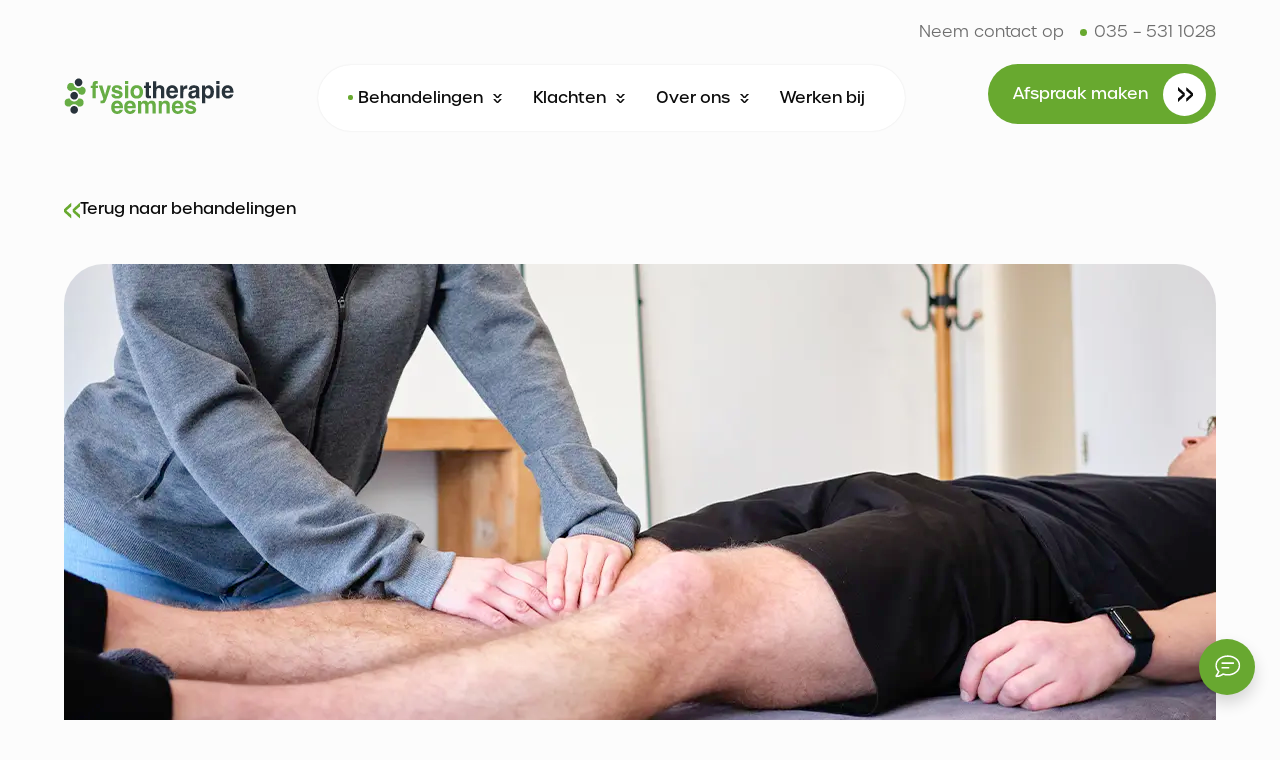

--- FILE ---
content_type: text/html; charset=UTF-8
request_url: https://www.fysiotherapie-eemnes.nl/behandelingen/sportfysiotherapie/
body_size: 25431
content:
<!doctype html>
<html lang="nl-NL" prefix="og: https://ogp.me/ns#">
<head>
	<meta charset="UTF-8">
<script>
var gform;gform||(document.addEventListener("gform_main_scripts_loaded",function(){gform.scriptsLoaded=!0}),document.addEventListener("gform/theme/scripts_loaded",function(){gform.themeScriptsLoaded=!0}),window.addEventListener("DOMContentLoaded",function(){gform.domLoaded=!0}),gform={domLoaded:!1,scriptsLoaded:!1,themeScriptsLoaded:!1,isFormEditor:()=>"function"==typeof InitializeEditor,callIfLoaded:function(o){return!(!gform.domLoaded||!gform.scriptsLoaded||!gform.themeScriptsLoaded&&!gform.isFormEditor()||(gform.isFormEditor()&&console.warn("The use of gform.initializeOnLoaded() is deprecated in the form editor context and will be removed in Gravity Forms 3.1."),o(),0))},initializeOnLoaded:function(o){gform.callIfLoaded(o)||(document.addEventListener("gform_main_scripts_loaded",()=>{gform.scriptsLoaded=!0,gform.callIfLoaded(o)}),document.addEventListener("gform/theme/scripts_loaded",()=>{gform.themeScriptsLoaded=!0,gform.callIfLoaded(o)}),window.addEventListener("DOMContentLoaded",()=>{gform.domLoaded=!0,gform.callIfLoaded(o)}))},hooks:{action:{},filter:{}},addAction:function(o,r,e,t){gform.addHook("action",o,r,e,t)},addFilter:function(o,r,e,t){gform.addHook("filter",o,r,e,t)},doAction:function(o){gform.doHook("action",o,arguments)},applyFilters:function(o){return gform.doHook("filter",o,arguments)},removeAction:function(o,r){gform.removeHook("action",o,r)},removeFilter:function(o,r,e){gform.removeHook("filter",o,r,e)},addHook:function(o,r,e,t,n){null==gform.hooks[o][r]&&(gform.hooks[o][r]=[]);var d=gform.hooks[o][r];null==n&&(n=r+"_"+d.length),gform.hooks[o][r].push({tag:n,callable:e,priority:t=null==t?10:t})},doHook:function(r,o,e){var t;if(e=Array.prototype.slice.call(e,1),null!=gform.hooks[r][o]&&((o=gform.hooks[r][o]).sort(function(o,r){return o.priority-r.priority}),o.forEach(function(o){"function"!=typeof(t=o.callable)&&(t=window[t]),"action"==r?t.apply(null,e):e[0]=t.apply(null,e)})),"filter"==r)return e[0]},removeHook:function(o,r,t,n){var e;null!=gform.hooks[o][r]&&(e=(e=gform.hooks[o][r]).filter(function(o,r,e){return!!(null!=n&&n!=o.tag||null!=t&&t!=o.priority)}),gform.hooks[o][r]=e)}});
</script>

	<meta name="viewport" content="width=device-width, initial-scale=1">
	<link rel="profile" href="https://gmpg.org/xfn/11">
		<style>img:is([sizes="auto" i], [sizes^="auto," i]) { contain-intrinsic-size: 3000px 1500px }</style>
	
<!-- Search Engine Optimization door Rank Math - https://rankmath.com/ -->
<title>Sportfysiotherapie bij Fysiotherapie Eemnes</title>
<meta name="description" content="De sportfysiotherapeut zorgt er voor dat je zo snel mogelijk pijnvrij kunt sporten. Bij Fysiotherapie Eemnes helpen wij jou graag met sportfysiotherapie."/>
<meta name="robots" content="follow, index, max-snippet:-1, max-video-preview:-1, max-image-preview:large"/>
<link rel="canonical" href="https://www.fysiotherapie-eemnes.nl/behandelingen/sportfysiotherapie/" />
<meta property="og:locale" content="nl_NL" />
<meta property="og:type" content="article" />
<meta property="og:title" content="Sportfysiotherapie bij Fysiotherapie Eemnes" />
<meta property="og:description" content="De sportfysiotherapeut zorgt er voor dat je zo snel mogelijk pijnvrij kunt sporten. Bij Fysiotherapie Eemnes helpen wij jou graag met sportfysiotherapie." />
<meta property="og:url" content="https://www.fysiotherapie-eemnes.nl/behandelingen/sportfysiotherapie/" />
<meta property="og:site_name" content="Fysiotherapie Eemnes" />
<meta property="og:updated_time" content="2024-04-29T14:26:42+02:00" />
<meta property="og:image" content="https://www.fysiotherapie-eemnes.nl/wp-content/uploads/2023/12/fysiotherapie_eemnes_behandeling_sportfysiotherapie.webp" />
<meta property="og:image:secure_url" content="https://www.fysiotherapie-eemnes.nl/wp-content/uploads/2023/12/fysiotherapie_eemnes_behandeling_sportfysiotherapie.webp" />
<meta property="og:image:width" content="1400" />
<meta property="og:image:height" content="550" />
<meta property="og:image:alt" content="Oedeemtherapie bij Fysiotherapie Eemnes" />
<meta property="og:image:type" content="image/webp" />
<meta name="twitter:card" content="summary_large_image" />
<meta name="twitter:title" content="Sportfysiotherapie bij Fysiotherapie Eemnes" />
<meta name="twitter:description" content="De sportfysiotherapeut zorgt er voor dat je zo snel mogelijk pijnvrij kunt sporten. Bij Fysiotherapie Eemnes helpen wij jou graag met sportfysiotherapie." />
<meta name="twitter:image" content="https://www.fysiotherapie-eemnes.nl/wp-content/uploads/2023/12/fysiotherapie_eemnes_behandeling_sportfysiotherapie.webp" />
<!-- /Rank Math WordPress SEO plugin -->

<link rel='dns-prefetch' href='//kit.fontawesome.com' />

<link rel="alternate" type="application/rss+xml" title="Fysiotherapie Eemnes &raquo; feed" href="https://www.fysiotherapie-eemnes.nl/feed/" />
<link rel="alternate" type="application/rss+xml" title="Fysiotherapie Eemnes &raquo; reacties feed" href="https://www.fysiotherapie-eemnes.nl/comments/feed/" />
<link data-minify="1" rel="stylesheet" type="text/css" href="https://www.fysiotherapie-eemnes.nl/wp-content/cache/min/1/ltk4zwr.css?ver=1765525423"><style id='wp-emoji-styles-inline-css'>

	img.wp-smiley, img.emoji {
		display: inline !important;
		border: none !important;
		box-shadow: none !important;
		height: 1em !important;
		width: 1em !important;
		margin: 0 0.07em !important;
		vertical-align: -0.1em !important;
		background: none !important;
		padding: 0 !important;
	}
</style>
<style id='classic-theme-styles-inline-css'>
/*! This file is auto-generated */
.wp-block-button__link{color:#fff;background-color:#32373c;border-radius:9999px;box-shadow:none;text-decoration:none;padding:calc(.667em + 2px) calc(1.333em + 2px);font-size:1.125em}.wp-block-file__button{background:#32373c;color:#fff;text-decoration:none}
</style>
<link data-minify="1" rel='stylesheet' id='jet-engine-frontend-css' href='https://www.fysiotherapie-eemnes.nl/wp-content/cache/min/1/wp-content/plugins/jet-engine/assets/css/frontend.css?ver=1765525423' media='all' />
<link data-minify="1" rel='stylesheet' id='brb-public-main-css-css' href='https://www.fysiotherapie-eemnes.nl/wp-content/cache/min/1/wp-content/plugins/business-reviews-bundle/assets/css/public-main.css?ver=1765525423' media='all' />
<link rel='stylesheet' id='hello-elementor-css' href='https://www.fysiotherapie-eemnes.nl/wp-content/themes/hello-elementor/style.min.css?ver=3.1.1' media='all' />
<link rel='stylesheet' id='hello-elementor-theme-style-css' href='https://www.fysiotherapie-eemnes.nl/wp-content/themes/hello-elementor/theme.min.css?ver=3.1.1' media='all' />
<link rel='stylesheet' id='hello-elementor-header-footer-css' href='https://www.fysiotherapie-eemnes.nl/wp-content/themes/hello-elementor/header-footer.min.css?ver=3.1.1' media='all' />
<link rel='stylesheet' id='elementor-frontend-css' href='https://www.fysiotherapie-eemnes.nl/wp-content/uploads/elementor/css/custom-frontend.min.css?ver=1754032087' media='all' />
<style id='elementor-frontend-inline-css'>
.elementor-601 .elementor-element.elementor-element-d370c91:not(.elementor-motion-effects-element-type-background) > .elementor-widget-wrap, .elementor-601 .elementor-element.elementor-element-d370c91 > .elementor-widget-wrap > .elementor-motion-effects-container > .elementor-motion-effects-layer{background-image:url("https://www.fysiotherapie-eemnes.nl/wp-content/uploads/2023/12/fysiotherapie_eemnes_eveline.webp");}
</style>
<link rel='stylesheet' id='elementor-post-5-css' href='https://www.fysiotherapie-eemnes.nl/wp-content/uploads/elementor/css/post-5.css?ver=1754032088' media='all' />
<link rel='stylesheet' id='widget-icon-list-css' href='https://www.fysiotherapie-eemnes.nl/wp-content/uploads/elementor/css/custom-widget-icon-list.min.css?ver=1754032088' media='all' />
<link rel='stylesheet' id='widget-image-css' href='https://www.fysiotherapie-eemnes.nl/wp-content/plugins/elementor/assets/css/widget-image.min.css?ver=3.28.3' media='all' />
<link rel='stylesheet' id='widget-nav-menu-css' href='https://www.fysiotherapie-eemnes.nl/wp-content/uploads/elementor/css/custom-pro-widget-nav-menu.min.css?ver=1754032088' media='all' />
<link rel='stylesheet' id='widget-heading-css' href='https://www.fysiotherapie-eemnes.nl/wp-content/plugins/elementor/assets/css/widget-heading.min.css?ver=3.28.3' media='all' />
<link rel='stylesheet' id='widget-loop-common-css' href='https://www.fysiotherapie-eemnes.nl/wp-content/plugins/elementor-pro/assets/css/widget-loop-common.min.css?ver=3.28.3' media='all' />
<link rel='stylesheet' id='widget-loop-grid-css' href='https://www.fysiotherapie-eemnes.nl/wp-content/uploads/elementor/css/custom-pro-widget-loop-grid.min.css?ver=1754032088' media='all' />
<link data-minify="1" rel='stylesheet' id='elementor-icons-css' href='https://www.fysiotherapie-eemnes.nl/wp-content/cache/min/1/wp-content/plugins/elementor/assets/lib/eicons/css/elementor-icons.min.css?ver=1765525423' media='all' />
<link rel='stylesheet' id='elementor-post-152-css' href='https://www.fysiotherapie-eemnes.nl/wp-content/uploads/elementor/css/post-152.css?ver=1754032088' media='all' />
<link rel='stylesheet' id='elementor-post-123-css' href='https://www.fysiotherapie-eemnes.nl/wp-content/uploads/elementor/css/post-123.css?ver=1759415371' media='all' />
<link rel='stylesheet' id='elementor-post-601-css' href='https://www.fysiotherapie-eemnes.nl/wp-content/uploads/elementor/css/post-601.css?ver=1754032139' media='all' />
<link rel='stylesheet' id='elementor-post-736-css' href='https://www.fysiotherapie-eemnes.nl/wp-content/uploads/elementor/css/post-736.css?ver=1754032112' media='all' />
<link data-minify="1" rel='stylesheet' id='hello-elementor-child-style-css' href='https://www.fysiotherapie-eemnes.nl/wp-content/cache/min/1/wp-content/themes/hello-theme-child-master/style.css?ver=1765525423' media='all' />
<link rel='stylesheet' id='owl-style-min-css' href='https://www.fysiotherapie-eemnes.nl/wp-content/themes/hello-theme-child-master/assets/css/owl.carousel.min.css?ver=6.8' media='all' />
<link rel='stylesheet' id='owl-style-def-css' href='https://www.fysiotherapie-eemnes.nl/wp-content/themes/hello-theme-child-master/assets/css/owl.theme.default.min.css?ver=6.8' media='all' />
<link rel='stylesheet' id='elementor-icons-shared-0-css' href='https://www.fysiotherapie-eemnes.nl/wp-content/plugins/elementor/assets/lib/font-awesome/css/fontawesome.min.css?ver=5.15.3' media='all' />
<link data-minify="1" rel='stylesheet' id='elementor-icons-fa-solid-css' href='https://www.fysiotherapie-eemnes.nl/wp-content/cache/min/1/wp-content/plugins/elementor/assets/lib/font-awesome/css/solid.min.css?ver=1765525423' media='all' />
<script id="brb-public-main-js-js-extra">
var brb_vars = {"ajaxurl":"https:\/\/www.fysiotherapie-eemnes.nl\/wp-admin\/admin-ajax.php","gavatar":"https:\/\/www.fysiotherapie-eemnes.nl\/wp-content\/plugins\/business-reviews-bundle\/assets\/img\/google_avatar.png"};
</script>
<script data-minify="1" defer="defer" src="https://www.fysiotherapie-eemnes.nl/wp-content/cache/min/1/wp-content/plugins/business-reviews-bundle/assets/js/public-main.js?ver=1765525424" id="brb-public-main-js-js"></script>
<script src="https://www.fysiotherapie-eemnes.nl/wp-includes/js/jquery/jquery.min.js?ver=3.7.1" id="jquery-core-js"></script>
<script src="https://www.fysiotherapie-eemnes.nl/wp-includes/js/jquery/jquery-migrate.min.js?ver=3.4.1" id="jquery-migrate-js"></script>
<script src="https://kit.fontawesome.com/6ec5619915.js?ver=6.8" id="font-awesome-js"></script>
<link rel="https://api.w.org/" href="https://www.fysiotherapie-eemnes.nl/wp-json/" /><link rel="alternate" title="JSON" type="application/json" href="https://www.fysiotherapie-eemnes.nl/wp-json/wp/v2/behandelingen/730" /><link rel="EditURI" type="application/rsd+xml" title="RSD" href="https://www.fysiotherapie-eemnes.nl/xmlrpc.php?rsd" />
<meta name="generator" content="WordPress 6.8" />
<link rel='shortlink' href='https://www.fysiotherapie-eemnes.nl/?p=730' />
<link rel="alternate" title="oEmbed (JSON)" type="application/json+oembed" href="https://www.fysiotherapie-eemnes.nl/wp-json/oembed/1.0/embed?url=https%3A%2F%2Fwww.fysiotherapie-eemnes.nl%2Fbehandelingen%2Fsportfysiotherapie%2F" />
<link rel="alternate" title="oEmbed (XML)" type="text/xml+oembed" href="https://www.fysiotherapie-eemnes.nl/wp-json/oembed/1.0/embed?url=https%3A%2F%2Fwww.fysiotherapie-eemnes.nl%2Fbehandelingen%2Fsportfysiotherapie%2F&#038;format=xml" />
<meta name="generator" content="Elementor 3.28.3; features: additional_custom_breakpoints, e_local_google_fonts; settings: css_print_method-external, google_font-enabled, font_display-swap">
<!-- Google Tag Manager -->
<script>(function(w,d,s,l,i){w[l]=w[l]||[];w[l].push({'gtm.start':
new Date().getTime(),event:'gtm.js'});var f=d.getElementsByTagName(s)[0],
j=d.createElement(s),dl=l!='dataLayer'?'&l='+l:'';j.async=true;j.src=
'https://www.googletagmanager.com/gtm.js?id='+i+dl;f.parentNode.insertBefore(j,f);
})(window,document,'script','dataLayer','GTM-WFXXS7G');</script>
<!-- End Google Tag Manager -->
<script data-minify="1" src="https://www.fysiotherapie-eemnes.nl/wp-content/cache/min/1/ajax/libs/jquery/3.7.1/jquery.min.js?ver=1765525424"></script>
			<style>
				.e-con.e-parent:nth-of-type(n+4):not(.e-lazyloaded):not(.e-no-lazyload),
				.e-con.e-parent:nth-of-type(n+4):not(.e-lazyloaded):not(.e-no-lazyload) * {
					background-image: none !important;
				}
				@media screen and (max-height: 1024px) {
					.e-con.e-parent:nth-of-type(n+3):not(.e-lazyloaded):not(.e-no-lazyload),
					.e-con.e-parent:nth-of-type(n+3):not(.e-lazyloaded):not(.e-no-lazyload) * {
						background-image: none !important;
					}
				}
				@media screen and (max-height: 640px) {
					.e-con.e-parent:nth-of-type(n+2):not(.e-lazyloaded):not(.e-no-lazyload),
					.e-con.e-parent:nth-of-type(n+2):not(.e-lazyloaded):not(.e-no-lazyload) * {
						background-image: none !important;
					}
				}
			</style>
						<meta name="theme-color" content="#FCFCFC">
			<link rel="icon" href="https://www.fysiotherapie-eemnes.nl/wp-content/uploads/2024/01/cropped-favicon-1-32x32.png" sizes="32x32" />
<link rel="icon" href="https://www.fysiotherapie-eemnes.nl/wp-content/uploads/2024/01/cropped-favicon-1-192x192.png" sizes="192x192" />
<link rel="apple-touch-icon" href="https://www.fysiotherapie-eemnes.nl/wp-content/uploads/2024/01/cropped-favicon-1-180x180.png" />
<meta name="msapplication-TileImage" content="https://www.fysiotherapie-eemnes.nl/wp-content/uploads/2024/01/cropped-favicon-1-270x270.png" />
<meta name="generator" content="WP Rocket 3.18.3" data-wpr-features="wpr_minify_js wpr_minify_css wpr_preload_links wpr_desktop" /></head>
<body class="wp-singular behandelingen-template-default single single-behandelingen postid-730 wp-theme-hello-elementor wp-child-theme-hello-theme-child-master elementor-default elementor-kit-5 elementor-page-601">

<!-- Google Tag Manager (noscript) -->
<noscript><iframe src="https://www.googletagmanager.com/ns.html?id=GTM-WFXXS7G"
height="0" width="0" style="display:none;visibility:hidden"></iframe></noscript>
<!-- End Google Tag Manager (noscript) -->

<a class="skip-link screen-reader-text" href="#content">Ga naar de inhoud</a>

		<header data-rocket-location-hash="4b1e59b526ce1286bdc96ce2ae9d0e50" data-elementor-type="header" data-elementor-id="152" class="elementor elementor-152 elementor-location-header" data-elementor-post-type="elementor_library">
					<section data-rocket-location-hash="04cbdc64a358f81cbf7db9ccaa8d9cb9" class="elementor-section elementor-top-section elementor-element elementor-element-500d474 generic-section elementor-section-boxed elementor-section-height-default elementor-section-height-default" data-id="500d474" data-element_type="section">
						<div data-rocket-location-hash="82f6c6a00e9a86a2eaa3cc6e8d136714" class="elementor-container elementor-column-gap-default">
					<div class="elementor-column elementor-col-100 elementor-top-column elementor-element elementor-element-d977f64" data-id="d977f64" data-element_type="column">
			<div class="elementor-widget-wrap elementor-element-populated">
						<div class="elementor-element elementor-element-5423c5a elementor-icon-list--layout-inline elementor-widget__width-auto elementor-list-item-link-full_width elementor-widget elementor-widget-icon-list" data-id="5423c5a" data-element_type="widget" data-widget_type="icon-list.default">
				<div class="elementor-widget-container">
							<ul class="elementor-icon-list-items elementor-inline-items">
							<li class="elementor-icon-list-item elementor-inline-item">
											<a href="/contact/">

											<span class="elementor-icon-list-text">Neem contact op</span>
											</a>
									</li>
								<li class="elementor-icon-list-item elementor-inline-item">
											<a href="tel:+31355311028">

												<span class="elementor-icon-list-icon">
							<svg xmlns="http://www.w3.org/2000/svg" width="7" height="7" viewBox="0 0 7 7"><circle id="Ellipse_9" data-name="Ellipse 9" cx="3.5" cy="3.5" r="3.5" fill="#68a92f"></circle></svg>						</span>
										<span class="elementor-icon-list-text">035 – 531 1028</span>
											</a>
									</li>
						</ul>
						</div>
				</div>
					</div>
		</div>
					</div>
		</section>
				<section data-rocket-location-hash="ef80abf0dd8c9ac02ecf37770e82b64d" class="elementor-section elementor-top-section elementor-element elementor-element-26939ca generic-section  elementor-section-content-middle elementor-section-boxed elementor-section-height-default elementor-section-height-default" data-id="26939ca" data-element_type="section">
						<div data-rocket-location-hash="b3be091174dcd2d7573499587c59c9d9" class="elementor-container elementor-column-gap-default">
					<div class="elementor-column elementor-col-100 elementor-top-column elementor-element elementor-element-c6ab77f" data-id="c6ab77f" data-element_type="column">
			<div class="elementor-widget-wrap elementor-element-populated">
						<div class="elementor-element elementor-element-cf758f7 elementor-widget__width-auto elementor-widget elementor-widget-image" data-id="cf758f7" data-element_type="widget" data-widget_type="image.default">
				<div class="elementor-widget-container">
																<a href="https://www.fysiotherapie-eemnes.nl">
							<img fetchpriority="high" width="1000" height="224" src="https://www.fysiotherapie-eemnes.nl/wp-content/uploads/2022/11/logo_fysiotherapieemnes.svg" class="attachment-full size-full wp-image-1294" alt="Logo van Fysiotherapie Eemnes" />								</a>
															</div>
				</div>
				<div class="elementor-element elementor-element-9fbc00d elementor-nav-menu__align-end elementor-widget-laptop__width-auto elementor-nav-menu--dropdown-none elementor-hidden-tablet elementor-hidden-mobile_extra elementor-hidden-mobile elementor-widget__width-auto fe_menu elementor-widget elementor-widget-nav-menu" data-id="9fbc00d" data-element_type="widget" data-settings="{&quot;layout&quot;:&quot;horizontal&quot;,&quot;submenu_icon&quot;:{&quot;value&quot;:&quot;&lt;i class=\&quot;fas fa-caret-down\&quot;&gt;&lt;\/i&gt;&quot;,&quot;library&quot;:&quot;fa-solid&quot;}}" data-widget_type="nav-menu.default">
				<div class="elementor-widget-container">
								<nav aria-label="Menu" class="elementor-nav-menu--main elementor-nav-menu__container elementor-nav-menu--layout-horizontal e--pointer-none">
				<ul id="menu-1-9fbc00d" class="elementor-nav-menu"><li class="menu-item menu-item-type-custom menu-item-object-custom current-menu-ancestor current-menu-parent menu-item-has-children menu-item-624"><a href="/behandelingen/" class="elementor-item">Behandelingen</a>
<ul class="sub-menu elementor-nav-menu--dropdown">
	<li class="menu-item menu-item-type-post_type menu-item-object-behandelingen menu-item-969"><a href="https://www.fysiotherapie-eemnes.nl/behandelingen/fysiotherapie/" class="elementor-sub-item">Fysiotherapie</a></li>
	<li class="menu-item menu-item-type-post_type menu-item-object-behandelingen current-menu-item menu-item-968"><a href="https://www.fysiotherapie-eemnes.nl/behandelingen/sportfysiotherapie/" aria-current="page" class="elementor-sub-item elementor-item-active">Sportfysiotherapie</a></li>
	<li class="menu-item menu-item-type-post_type menu-item-object-behandelingen menu-item-2284"><a href="https://www.fysiotherapie-eemnes.nl/behandelingen/manuele-therapie/" class="elementor-sub-item">Manuele therapie</a></li>
	<li class="menu-item menu-item-type-post_type menu-item-object-behandelingen menu-item-964"><a href="https://www.fysiotherapie-eemnes.nl/behandelingen/oedeemtherapie/" class="elementor-sub-item">Oedeemtherapie</a></li>
	<li class="menu-item menu-item-type-post_type menu-item-object-behandelingen menu-item-966"><a href="https://www.fysiotherapie-eemnes.nl/behandelingen/medische-training/" class="elementor-sub-item">Medische training</a></li>
	<li class="menu-item menu-item-type-post_type menu-item-object-behandelingen menu-item-967"><a href="https://www.fysiotherapie-eemnes.nl/behandelingen/revalidatie/" class="elementor-sub-item">Revalidatie</a></li>
	<li class="menu-item menu-item-type-post_type menu-item-object-behandelingen menu-item-2283"><a href="https://www.fysiotherapie-eemnes.nl/behandelingen/valpreventie/" class="elementor-sub-item">Valpreventie</a></li>
	<li class="menu-item menu-item-type-post_type menu-item-object-behandelingen menu-item-2474"><a href="https://www.fysiotherapie-eemnes.nl/behandelingen/kaakfysiotherapie/" class="elementor-sub-item">Kaakfysiotherapie</a></li>
	<li class="menu-item menu-item-type-post_type menu-item-object-behandelingen menu-item-2484"><a href="https://www.fysiotherapie-eemnes.nl/behandelingen/dry-needling/" class="elementor-sub-item">Dry needling</a></li>
</ul>
</li>
<li class="menu-item menu-item-type-custom menu-item-object-custom menu-item-has-children menu-item-625"><a href="/klachten/" class="elementor-item">Klachten</a>
<ul class="sub-menu elementor-nav-menu--dropdown">
	<li class="menu-item menu-item-type-post_type menu-item-object-klachten menu-item-970"><a href="https://www.fysiotherapie-eemnes.nl/klachten/enkelpijn/" class="elementor-sub-item">Enkelpijn</a></li>
	<li class="menu-item menu-item-type-post_type menu-item-object-klachten menu-item-972"><a href="https://www.fysiotherapie-eemnes.nl/klachten/kniepijn/" class="elementor-sub-item">Kniepijn</a></li>
	<li class="menu-item menu-item-type-post_type menu-item-object-klachten menu-item-971"><a href="https://www.fysiotherapie-eemnes.nl/klachten/heup-bil/" class="elementor-sub-item">Heup/bil</a></li>
	<li class="menu-item menu-item-type-post_type menu-item-object-klachten menu-item-973"><a href="https://www.fysiotherapie-eemnes.nl/klachten/polspijn/" class="elementor-sub-item">Polspijn</a></li>
	<li class="menu-item menu-item-type-post_type menu-item-object-klachten menu-item-975"><a href="https://www.fysiotherapie-eemnes.nl/klachten/elleboogpijn/" class="elementor-sub-item">Elleboogpijn</a></li>
	<li class="menu-item menu-item-type-post_type menu-item-object-klachten menu-item-974"><a href="https://www.fysiotherapie-eemnes.nl/klachten/schouderpijn/" class="elementor-sub-item">Schouderpijn</a></li>
	<li class="menu-item menu-item-type-post_type menu-item-object-klachten menu-item-976"><a href="https://www.fysiotherapie-eemnes.nl/klachten/nekpijn/" class="elementor-sub-item">Nekpijn</a></li>
	<li class="menu-item menu-item-type-post_type menu-item-object-klachten menu-item-977"><a href="https://www.fysiotherapie-eemnes.nl/klachten/rugpijn/" class="elementor-sub-item">Rugpijn</a></li>
</ul>
</li>
<li class="menu-item menu-item-type-post_type menu-item-object-page menu-item-has-children menu-item-962"><a href="https://www.fysiotherapie-eemnes.nl/over-ons/" class="elementor-item">Over ons</a>
<ul class="sub-menu elementor-nav-menu--dropdown">
	<li class="menu-item menu-item-type-custom menu-item-object-custom menu-item-623"><a href="/actueel/" class="elementor-sub-item">Fysiowiki</a></li>
	<li class="menu-item menu-item-type-post_type menu-item-object-page menu-item-2375"><a href="https://www.fysiotherapie-eemnes.nl/tarieven/" class="elementor-sub-item">Tarieven</a></li>
	<li class="menu-item menu-item-type-post_type menu-item-object-page menu-item-2373"><a href="https://www.fysiotherapie-eemnes.nl/klachtenregeling/" class="elementor-sub-item">Klachtenregeling</a></li>
</ul>
</li>
<li class="menu-item menu-item-type-custom menu-item-object-custom menu-item-2443"><a href="/vacatures/" class="elementor-item">Werken bij</a></li>
</ul>			</nav>
						<nav class="elementor-nav-menu--dropdown elementor-nav-menu__container" aria-hidden="true">
				<ul id="menu-2-9fbc00d" class="elementor-nav-menu"><li class="menu-item menu-item-type-custom menu-item-object-custom current-menu-ancestor current-menu-parent menu-item-has-children menu-item-624"><a href="/behandelingen/" class="elementor-item" tabindex="-1">Behandelingen</a>
<ul class="sub-menu elementor-nav-menu--dropdown">
	<li class="menu-item menu-item-type-post_type menu-item-object-behandelingen menu-item-969"><a href="https://www.fysiotherapie-eemnes.nl/behandelingen/fysiotherapie/" class="elementor-sub-item" tabindex="-1">Fysiotherapie</a></li>
	<li class="menu-item menu-item-type-post_type menu-item-object-behandelingen current-menu-item menu-item-968"><a href="https://www.fysiotherapie-eemnes.nl/behandelingen/sportfysiotherapie/" aria-current="page" class="elementor-sub-item elementor-item-active" tabindex="-1">Sportfysiotherapie</a></li>
	<li class="menu-item menu-item-type-post_type menu-item-object-behandelingen menu-item-2284"><a href="https://www.fysiotherapie-eemnes.nl/behandelingen/manuele-therapie/" class="elementor-sub-item" tabindex="-1">Manuele therapie</a></li>
	<li class="menu-item menu-item-type-post_type menu-item-object-behandelingen menu-item-964"><a href="https://www.fysiotherapie-eemnes.nl/behandelingen/oedeemtherapie/" class="elementor-sub-item" tabindex="-1">Oedeemtherapie</a></li>
	<li class="menu-item menu-item-type-post_type menu-item-object-behandelingen menu-item-966"><a href="https://www.fysiotherapie-eemnes.nl/behandelingen/medische-training/" class="elementor-sub-item" tabindex="-1">Medische training</a></li>
	<li class="menu-item menu-item-type-post_type menu-item-object-behandelingen menu-item-967"><a href="https://www.fysiotherapie-eemnes.nl/behandelingen/revalidatie/" class="elementor-sub-item" tabindex="-1">Revalidatie</a></li>
	<li class="menu-item menu-item-type-post_type menu-item-object-behandelingen menu-item-2283"><a href="https://www.fysiotherapie-eemnes.nl/behandelingen/valpreventie/" class="elementor-sub-item" tabindex="-1">Valpreventie</a></li>
	<li class="menu-item menu-item-type-post_type menu-item-object-behandelingen menu-item-2474"><a href="https://www.fysiotherapie-eemnes.nl/behandelingen/kaakfysiotherapie/" class="elementor-sub-item" tabindex="-1">Kaakfysiotherapie</a></li>
	<li class="menu-item menu-item-type-post_type menu-item-object-behandelingen menu-item-2484"><a href="https://www.fysiotherapie-eemnes.nl/behandelingen/dry-needling/" class="elementor-sub-item" tabindex="-1">Dry needling</a></li>
</ul>
</li>
<li class="menu-item menu-item-type-custom menu-item-object-custom menu-item-has-children menu-item-625"><a href="/klachten/" class="elementor-item" tabindex="-1">Klachten</a>
<ul class="sub-menu elementor-nav-menu--dropdown">
	<li class="menu-item menu-item-type-post_type menu-item-object-klachten menu-item-970"><a href="https://www.fysiotherapie-eemnes.nl/klachten/enkelpijn/" class="elementor-sub-item" tabindex="-1">Enkelpijn</a></li>
	<li class="menu-item menu-item-type-post_type menu-item-object-klachten menu-item-972"><a href="https://www.fysiotherapie-eemnes.nl/klachten/kniepijn/" class="elementor-sub-item" tabindex="-1">Kniepijn</a></li>
	<li class="menu-item menu-item-type-post_type menu-item-object-klachten menu-item-971"><a href="https://www.fysiotherapie-eemnes.nl/klachten/heup-bil/" class="elementor-sub-item" tabindex="-1">Heup/bil</a></li>
	<li class="menu-item menu-item-type-post_type menu-item-object-klachten menu-item-973"><a href="https://www.fysiotherapie-eemnes.nl/klachten/polspijn/" class="elementor-sub-item" tabindex="-1">Polspijn</a></li>
	<li class="menu-item menu-item-type-post_type menu-item-object-klachten menu-item-975"><a href="https://www.fysiotherapie-eemnes.nl/klachten/elleboogpijn/" class="elementor-sub-item" tabindex="-1">Elleboogpijn</a></li>
	<li class="menu-item menu-item-type-post_type menu-item-object-klachten menu-item-974"><a href="https://www.fysiotherapie-eemnes.nl/klachten/schouderpijn/" class="elementor-sub-item" tabindex="-1">Schouderpijn</a></li>
	<li class="menu-item menu-item-type-post_type menu-item-object-klachten menu-item-976"><a href="https://www.fysiotherapie-eemnes.nl/klachten/nekpijn/" class="elementor-sub-item" tabindex="-1">Nekpijn</a></li>
	<li class="menu-item menu-item-type-post_type menu-item-object-klachten menu-item-977"><a href="https://www.fysiotherapie-eemnes.nl/klachten/rugpijn/" class="elementor-sub-item" tabindex="-1">Rugpijn</a></li>
</ul>
</li>
<li class="menu-item menu-item-type-post_type menu-item-object-page menu-item-has-children menu-item-962"><a href="https://www.fysiotherapie-eemnes.nl/over-ons/" class="elementor-item" tabindex="-1">Over ons</a>
<ul class="sub-menu elementor-nav-menu--dropdown">
	<li class="menu-item menu-item-type-custom menu-item-object-custom menu-item-623"><a href="/actueel/" class="elementor-sub-item" tabindex="-1">Fysiowiki</a></li>
	<li class="menu-item menu-item-type-post_type menu-item-object-page menu-item-2375"><a href="https://www.fysiotherapie-eemnes.nl/tarieven/" class="elementor-sub-item" tabindex="-1">Tarieven</a></li>
	<li class="menu-item menu-item-type-post_type menu-item-object-page menu-item-2373"><a href="https://www.fysiotherapie-eemnes.nl/klachtenregeling/" class="elementor-sub-item" tabindex="-1">Klachtenregeling</a></li>
</ul>
</li>
<li class="menu-item menu-item-type-custom menu-item-object-custom menu-item-2443"><a href="/vacatures/" class="elementor-item" tabindex="-1">Werken bij</a></li>
</ul>			</nav>
						</div>
				</div>
				<div class="elementor-element elementor-element-f125aaa btn_cta elementor-widget__width-auto elementor-hidden-tablet elementor-hidden-mobile_extra elementor-hidden-mobile elementor-widget elementor-widget-button" data-id="f125aaa" data-element_type="widget" data-widget_type="button.default">
				<div class="elementor-widget-container">
									<div class="elementor-button-wrapper">
					<a class="elementor-button elementor-button-link elementor-size-sm" href="http://fysiotherapie-eemnes.uwpraktijkonline.nl" target="_blank">
						<span class="elementor-button-content-wrapper">
						<span class="elementor-button-icon">
				<svg xmlns="http://www.w3.org/2000/svg" width="43" height="43" viewBox="0 0 43 43"><circle id="Ellipse_7" data-name="Ellipse 7" cx="21.5" cy="21.5" r="21.5" fill="#fff"></circle><g id="Pijlen" transform="translate(15 29) rotate(-90)"><path id="Path_2" data-name="Path 2" d="M0,0,6.25,6.84h2.5L15,0H11.458L7.5,4.629,3.542,0Z" transform="translate(0 8.16)" fill="#0b0b0b"></path><path id="Path_201" data-name="Path 201" d="M0,0,6.25,6.84h2.5L15,0H11.458L7.5,4.629,3.542,0Z" transform="translate(0 0)" fill="#0b0b0b"></path></g></svg>			</span>
									<span class="elementor-button-text">Afspraak maken</span>
					</span>
					</a>
				</div>
								</div>
				</div>
				<div class="elementor-element elementor-element-235d1a7 elementor-hidden-desktop elementor-hidden-laptop elementor-hidden-tablet_extra elementor-widget-tablet__width-auto elementor-view-default elementor-widget elementor-widget-icon" data-id="235d1a7" data-element_type="widget" data-widget_type="icon.default">
				<div class="elementor-widget-container">
							<div class="elementor-icon-wrapper">
			<a class="elementor-icon" href="#elementor-action%3Aaction%3Dpopup%3Aopen%26settings%3DeyJpZCI6IjQxNiIsInRvZ2dsZSI6ZmFsc2V9">
			<i aria-hidden="true" class="fas fa-bars"></i>			</a>
		</div>
						</div>
				</div>
					</div>
		</div>
					</div>
		</section>
				</header>
				<div data-rocket-location-hash="13cea9faede1e67fa8471c521eabe88e" data-elementor-type="single-post" data-elementor-id="601" class="elementor elementor-601 elementor-location-single post-730 behandelingen type-behandelingen status-publish has-post-thumbnail hentry" data-elementor-post-type="elementor_library">
					<section data-rocket-location-hash="ff44f5e153594099ba493ff40a22505e" class="elementor-section elementor-top-section elementor-element elementor-element-25f1530 generic-section elementor-section-boxed elementor-section-height-default elementor-section-height-default" data-id="25f1530" data-element_type="section">
						<div data-rocket-location-hash="4388568779806390c4fce1bc129c9913" class="elementor-container elementor-column-gap-default">
					<div class="elementor-column elementor-col-100 elementor-top-column elementor-element elementor-element-f435f80" data-id="f435f80" data-element_type="column">
			<div class="elementor-widget-wrap elementor-element-populated">
						<div class="elementor-element elementor-element-11c4c57 btn_back elementor-widget elementor-widget-button" data-id="11c4c57" data-element_type="widget" data-widget_type="button.default">
				<div class="elementor-widget-container">
									<div class="elementor-button-wrapper">
					<a class="elementor-button elementor-button-link elementor-size-sm" href="/behandelingen/">
						<span class="elementor-button-content-wrapper">
						<span class="elementor-button-icon">
				<svg xmlns="http://www.w3.org/2000/svg" width="15" height="15" viewBox="0 0 15 15"><g id="Pijlen" transform="translate(0 15) rotate(-90)"><path id="Path_2" data-name="Path 2" d="M0,6.84,6.25,0h2.5L15,6.84H11.458L7.5,2.211,3.542,6.84Z" transform="translate(0 0)" fill="#68a92f"></path><path id="Path_201" data-name="Path 201" d="M0,6.84,6.25,0h2.5L15,6.84H11.458L7.5,2.211,3.542,6.84Z" transform="translate(0 8.16)" fill="#68a92f"></path></g></svg>			</span>
									<span class="elementor-button-text">Terug naar behandelingen</span>
					</span>
					</a>
				</div>
								</div>
				</div>
				<div class="elementor-element elementor-element-f2c1429 elementor-widget elementor-widget-image" data-id="f2c1429" data-element_type="widget" data-widget_type="image.default">
				<div class="elementor-widget-container">
															<img width="1400" height="550" src="https://www.fysiotherapie-eemnes.nl/wp-content/uploads/2023/12/fysiotherapie_eemnes_behandeling_sportfysiotherapie.webp" class="attachment-full size-full wp-image-2074" alt="Oedeemtherapie bij Fysiotherapie Eemnes" srcset="https://www.fysiotherapie-eemnes.nl/wp-content/uploads/2023/12/fysiotherapie_eemnes_behandeling_sportfysiotherapie.webp 1400w, https://www.fysiotherapie-eemnes.nl/wp-content/uploads/2023/12/fysiotherapie_eemnes_behandeling_sportfysiotherapie-300x118.webp 300w, https://www.fysiotherapie-eemnes.nl/wp-content/uploads/2023/12/fysiotherapie_eemnes_behandeling_sportfysiotherapie-1024x402.webp 1024w, https://www.fysiotherapie-eemnes.nl/wp-content/uploads/2023/12/fysiotherapie_eemnes_behandeling_sportfysiotherapie-768x302.webp 768w" sizes="(max-width: 1400px) 100vw, 1400px" />															</div>
				</div>
				<div class="elementor-element elementor-element-b5035c1 elementor-widget elementor-widget-heading" data-id="b5035c1" data-element_type="widget" data-widget_type="heading.default">
				<div class="elementor-widget-container">
					<h1 class="elementor-heading-title elementor-size-default">Sportfysiotherapie</h1>				</div>
				</div>
					</div>
		</div>
					</div>
		</section>
				<section data-rocket-location-hash="6381548b04da2978df41551d63547aab" class="elementor-section elementor-top-section elementor-element elementor-element-50ea762 generic-section elementor-section-boxed elementor-section-height-default elementor-section-height-default" data-id="50ea762" data-element_type="section">
						<div data-rocket-location-hash="2aac35cf2c11024fe90c54c8a041fb0e" class="elementor-container elementor-column-gap-default">
					<div class="elementor-column elementor-col-100 elementor-top-column elementor-element elementor-element-0443fff" data-id="0443fff" data-element_type="column">
			<div class="elementor-widget-wrap elementor-element-populated">
						<div class="elementor-element elementor-element-83f5afa elementor-widget__width-initial fe_detail-repeater elementor-widget elementor-widget-jet-listing-dynamic-repeater" data-id="83f5afa" data-element_type="widget" data-widget_type="jet-listing-dynamic-repeater.default">
				<div class="elementor-widget-container">
					<div class="jet-listing jet-listing-dynamic-repeater"><div class="jet-listing-dynamic-repeater__items "><div class="jet-listing-dynamic-repeater__item"><h3>Discipline binnen fysiotherapie</h3>
<p>Sportfysiotherapie focust zich op preventie, voorlichting en behandeling van sportblessures. De sportfysiotherapeut zorgt er voor dat je zo snel mogelijk pijnvrij kunt sporten. Een goedlopend revalidatietraject is niet alleen van toepassing voor een topsporter maar ook voor een amateursporter op recreatief niveau.</p></div><div class="jet-listing-dynamic-repeater__item"><h3>Behandelplan op maat</h3>
<p>Onze sportfysiotherapeut zorgt ervoor dat je zo snel mogelijk pijnvrij kunt sporten. Het behandelplan of revalidatieschema dat onze sportfysiotherapeut voor jou opstelt, is afgestemd op jouw mogelijkheden en op de sport die jij beoefent. Er wordt gekeken naar je motoriek en geanalyseerd hoe de blessure is ontstaan. Vervolgens wordt op basis van de bevindingen een op maat gemaakt behandelplan opgesteld. Hierdoor kun jij zo snel mogelijk terugkeren naar de sport die jij voor jouw blessure beoefende.</p></div><div class="jet-listing-dynamic-repeater__item"><h3>Ruime ervaring in sportfysiotherapie</h3>
<p>Onze sportfysiotherapeut Eveline heeft een ruime ervaring in het behandelen, begeleiden en revalideren van geblesseerde (top)sporters. Daarnaast overlegt zij indien nodig met huisartsen, sportartsen, chirurgen en orthopeden. Bij Fysiotherapie Eemnes ga jij samen met de sportfysiotherapeut aan de slag om jouw klachten te verhelpen of te stabiliseren.

Afspraak maken voor sportfysiotherapie? Neem <a href="/contact/">contact</a> met ons op om de mogelijkheden te bespreken.</p></div></div></div>				</div>
				</div>
					</div>
		</div>
					</div>
		</section>
				<section data-rocket-location-hash="e2a5d0e4df129b06e2f0bee7e2d61824" class="elementor-section elementor-top-section elementor-element elementor-element-4dec5d3 generic-section fe_detail-quote elementor-section-boxed elementor-section-height-default elementor-section-height-default" data-id="4dec5d3" data-element_type="section">
						<div data-rocket-location-hash="9f3cdebd482219aef067dbc56403b8d3" class="elementor-container elementor-column-gap-default">
					<div class="elementor-column elementor-col-50 elementor-top-column elementor-element elementor-element-d370c91 fe_detail-speciaist" data-id="d370c91" data-element_type="column" data-settings="{&quot;background_background&quot;:&quot;classic&quot;}">
			<div class="elementor-widget-wrap elementor-element-populated">
						<div class="elementor-element elementor-element-01308fc elementor-align-center elementor-widget__width-inherit elementor-icon-list--layout-traditional elementor-list-item-link-full_width elementor-widget elementor-widget-icon-list" data-id="01308fc" data-element_type="widget" data-widget_type="icon-list.default">
				<div class="elementor-widget-container">
							<ul class="elementor-icon-list-items">
							<li class="elementor-icon-list-item">
										<span class="elementor-icon-list-text"><b style="font-weight: 500;font-size: 140%">Eveline</b></span>
									</li>
								<li class="elementor-icon-list-item">
										<span class="elementor-icon-list-text">Fysiotherapeut</span>
									</li>
						</ul>
						</div>
				</div>
					</div>
		</div>
				<div class="elementor-column elementor-col-50 elementor-top-column elementor-element elementor-element-4d815eb fe_detail-speciaist-quote" data-id="4d815eb" data-element_type="column" data-settings="{&quot;background_background&quot;:&quot;classic&quot;}">
			<div class="elementor-widget-wrap elementor-element-populated">
						<div class="elementor-element elementor-element-978ca83 fe_quote generic-text elementor-widget elementor-widget-text-editor" data-id="978ca83" data-element_type="widget" data-widget_type="text-editor.default">
				<div class="elementor-widget-container">
									Eveline heeft een ruime ervaring in het behandelen, begeleiden en revalideren van geblesseerde (top)sporters.								</div>
				</div>
				<div class="elementor-element elementor-element-e606f55 elementor-align-left elementor-widget elementor-widget-button" data-id="e606f55" data-element_type="widget" data-widget_type="button.default">
				<div class="elementor-widget-container">
									<div class="elementor-button-wrapper">
					<a class="elementor-button elementor-button-link elementor-size-sm" href="/afspraak-maken/">
						<span class="elementor-button-content-wrapper">
									<span class="elementor-button-text">Maak direct een afspraak</span>
					</span>
					</a>
				</div>
								</div>
				</div>
					</div>
		</div>
					</div>
		</section>
				<section data-rocket-location-hash="e7717ed1b9ad78fcc483fd0175485ef0" class="elementor-section elementor-top-section elementor-element elementor-element-00ba86a generic-section elementor-reverse-tablet elementor-reverse-mobile_extra elementor-reverse-mobile elementor-section-boxed elementor-section-height-default elementor-section-height-default" data-id="00ba86a" data-element_type="section">
						<div data-rocket-location-hash="2ef7a4c3a2917b9dbd8f3946e0921e8d" class="elementor-container elementor-column-gap-default">
					<div class="elementor-column elementor-col-50 elementor-top-column elementor-element elementor-element-d796d50" data-id="d796d50" data-element_type="column">
			<div class="elementor-widget-wrap elementor-element-populated">
						<div class="elementor-element elementor-element-c296fbe elementor-widget__width-initial elementor-widget elementor-widget-heading" data-id="c296fbe" data-element_type="widget" data-widget_type="heading.default">
				<div class="elementor-widget-container">
					<h3 class="elementor-heading-title elementor-size-default">Maak vandaag nog een afspraak. </h3>				</div>
				</div>
				<div class="elementor-element elementor-element-51a311d elementor-widget__width-initial generic-text elementor-widget elementor-widget-text-editor" data-id="51a311d" data-element_type="widget" data-widget_type="text-editor.default">
				<div class="elementor-widget-container">
									<p>Wilt u eerst meer informatie, dan kunt u bellen naar <br /><a href="tel:+31355311028">035 &#8211; 531 1028</a></p>								</div>
				</div>
				<div class="elementor-element elementor-element-f62a794 btn_cta elementor-tablet-align-center elementor-widget elementor-widget-button" data-id="f62a794" data-element_type="widget" data-widget_type="button.default">
				<div class="elementor-widget-container">
									<div class="elementor-button-wrapper">
					<a class="elementor-button elementor-button-link elementor-size-sm" href="/afspraak-maken/">
						<span class="elementor-button-content-wrapper">
						<span class="elementor-button-icon">
				<svg xmlns="http://www.w3.org/2000/svg" width="43" height="43" viewBox="0 0 43 43"><circle id="Ellipse_7" data-name="Ellipse 7" cx="21.5" cy="21.5" r="21.5" fill="#fff"></circle><g id="Pijlen" transform="translate(15 29) rotate(-90)"><path id="Path_2" data-name="Path 2" d="M0,0,6.25,6.84h2.5L15,0H11.458L7.5,4.629,3.542,0Z" transform="translate(0 8.16)" fill="#0b0b0b"></path><path id="Path_201" data-name="Path 201" d="M0,0,6.25,6.84h2.5L15,0H11.458L7.5,4.629,3.542,0Z" transform="translate(0 0)" fill="#0b0b0b"></path></g></svg>			</span>
									<span class="elementor-button-text">Afspraak maken</span>
					</span>
					</a>
				</div>
								</div>
				</div>
					</div>
		</div>
				<div class="elementor-column elementor-col-50 elementor-top-column elementor-element elementor-element-100f7ff" data-id="100f7ff" data-element_type="column">
			<div class="elementor-widget-wrap elementor-element-populated">
						<div class="elementor-element elementor-element-f618910 elementor-hidden-desktop elementor-hidden-laptop elementor-hidden-tablet_extra elementor-widget elementor-widget-heading" data-id="f618910" data-element_type="widget" data-widget_type="heading.default">
				<div class="elementor-widget-container">
					<h2 class="elementor-heading-title elementor-size-default">Veelgestelde vragen</h2>				</div>
				</div>
				<div class="elementor-element elementor-element-bfc226e elementor-widget elementor-widget-html" data-id="bfc226e" data-element_type="widget" data-widget_type="html.default">
				<div class="elementor-widget-container">
					<script>
  // Using an IIFE (Immediately Invoked Function Expression) to avoid conflicts
  (function($) {
    $(document).ready(function() {
      $('.accordion-header').click(function() {
        // Deactivate all accordion items first
        $('.accordion-header').not(this).removeClass('active');
        $('.accordion-content').not($(this).next('.accordion-content')).css('max-height', '0').removeClass('active');

        // Activate the clicked accordion item
        $(this).toggleClass('active');
        const content = $(this).next('.accordion-content');
        if (content.hasClass('active')) {
          content.css('max-height', '0');
          content.removeClass('active');
        } else {
          // Increase the height by 80px for accordion content
          content.css('max-height', content.prop('scrollHeight') + 120 + 'px');
          content.addClass('active');
        }
      });
    });
  })(jQuery); // Pass jQuery as an argument to the IIFE
</script>
				</div>
				</div>
				<div class="elementor-element elementor-element-5b2050d fe_repeater-accordion elementor-widget elementor-widget-jet-listing-dynamic-repeater" data-id="5b2050d" data-element_type="widget" data-widget_type="jet-listing-dynamic-repeater.default">
				<div class="elementor-widget-container">
					<div class="jet-listing jet-listing-dynamic-repeater"><div class="jet-listing-dynamic-repeater__items "><div class="jet-listing-dynamic-repeater__item"><p class="accordion-header">Wat doet een sportfysiotherapeut?</p>
<p class="accordion-content">Een sportfysiotherapeut behandelt sportblessures, helpt bij revalidatie en verbetert sportprestaties. Dit omvat bijvoorbeeld revalidatie na operaties aan knieën en behandeling van blessures zoals achillespeesproblemen bij hardlopers.</p></div><div class="jet-listing-dynamic-repeater__item"><p class="accordion-header">Moet ik een verwijzing hebben voor het maken van een afspraak?</p>
<p class="accordion-content">Voor het maken van een afspraak fysiotherapie heb je geen verwijzing nodig. Je kunt rechtstreeks een afspraak maken met een fysiotherapeut. Hierdoor kan je bij ons al binnen 24 uur geholpen worden aan je klachten!</p></div><div class="jet-listing-dynamic-repeater__item"><p class="accordion-header">Wordt de behandeling vergoed?</p>
<p class="accordion-content">Fysiotherapie wordt vergoed als het in jouw verzekering als aanvullende verzekering is opgenomen. De hoeveelheid vergoede behandelingen verschilt weer per aanvullende verzekering. Fysiotherapie wordt alleen vanuit de basisverzekering vergoed bij chronische indicaties fysiotherapie, denk hierbij aan een revalidatie na een operatie of een revalidatie na een CVA (hersenbloeding). In deze gevallen wordt na 20 behandelingen de fysiotherapie vergoed vanuit de basisverzekering.</p></div><div class="jet-listing-dynamic-repeater__item"><p class="accordion-header">Wat is het verschil tussen sportfysiotherapie en algemene fysiotherapie</p>
<p class="accordion-content">Fysiotherapie richt zich op algemene revalidatie en behandeling van diverse aandoeningen, terwijl sportfysiotherapie gespecialiseerd is in het behandelen van blessures gerelateerd aan sport, met nadruk op specifieke trainingsmethoden en preventie om atleten te helpen bij optimale prestaties en herstel van blessures.</p></div></div></div>				</div>
				</div>
					</div>
		</div>
					</div>
		</section>
				<section data-rocket-location-hash="a96bfc9d825003557390c63b94175778" class="elementor-section elementor-top-section elementor-element elementor-element-3a33f44 elementor-section-full_width right-section elementor-section-height-default elementor-section-height-default" data-id="3a33f44" data-element_type="section">
						<div data-rocket-location-hash="59f48c71a0600dca2bf647a2a29c894f" class="elementor-container elementor-column-gap-default">
					<div class="elementor-column elementor-col-100 elementor-top-column elementor-element elementor-element-ee2ef27" data-id="ee2ef27" data-element_type="column">
			<div class="elementor-widget-wrap elementor-element-populated">
						<div class="elementor-element elementor-element-d02a1e0 generic-text elementor-widget elementor-widget-heading" data-id="d02a1e0" data-element_type="widget" data-widget_type="heading.default">
				<div class="elementor-widget-container">
					<h3 class="elementor-heading-title elementor-size-default">Onze specialisaties</h3>				</div>
				</div>
				<div class="elementor-element elementor-element-3585981 slick-behandelingen elementor-widget elementor-widget-jet-listing-grid" data-id="3585981" data-element_type="widget" data-settings="{&quot;columns&quot;:3}" data-widget_type="jet-listing-grid.default">
				<div class="elementor-widget-container">
					<div class="jet-listing-grid jet-listing"><div class="jet-listing-grid__items grid-col-desk-3 grid-col-tablet-3 grid-col-mobile-3 jet-listing-grid--736" data-queried-id="730|WP_Post" data-nav="{&quot;enabled&quot;:false,&quot;type&quot;:null,&quot;more_el&quot;:null,&quot;query&quot;:[],&quot;widget_settings&quot;:{&quot;lisitng_id&quot;:736,&quot;posts_num&quot;:6,&quot;columns&quot;:3,&quot;columns_tablet&quot;:3,&quot;columns_mobile&quot;:3,&quot;column_min_width&quot;:240,&quot;column_min_width_tablet&quot;:240,&quot;column_min_width_mobile&quot;:240,&quot;inline_columns_css&quot;:false,&quot;is_archive_template&quot;:&quot;&quot;,&quot;post_status&quot;:[&quot;publish&quot;],&quot;use_random_posts_num&quot;:&quot;&quot;,&quot;max_posts_num&quot;:9,&quot;not_found_message&quot;:&quot;No data was found&quot;,&quot;is_masonry&quot;:false,&quot;equal_columns_height&quot;:&quot;&quot;,&quot;use_load_more&quot;:&quot;&quot;,&quot;load_more_id&quot;:&quot;&quot;,&quot;load_more_type&quot;:&quot;click&quot;,&quot;load_more_offset&quot;:{&quot;unit&quot;:&quot;px&quot;,&quot;size&quot;:0,&quot;sizes&quot;:[]},&quot;use_custom_post_types&quot;:&quot;&quot;,&quot;custom_post_types&quot;:[],&quot;hide_widget_if&quot;:&quot;&quot;,&quot;carousel_enabled&quot;:&quot;&quot;,&quot;slides_to_scroll&quot;:&quot;1&quot;,&quot;arrows&quot;:&quot;true&quot;,&quot;arrow_icon&quot;:&quot;fa fa-angle-left&quot;,&quot;dots&quot;:&quot;&quot;,&quot;autoplay&quot;:&quot;true&quot;,&quot;pause_on_hover&quot;:&quot;true&quot;,&quot;autoplay_speed&quot;:5000,&quot;infinite&quot;:&quot;true&quot;,&quot;center_mode&quot;:&quot;true&quot;,&quot;effect&quot;:&quot;slide&quot;,&quot;speed&quot;:500,&quot;inject_alternative_items&quot;:&quot;&quot;,&quot;injection_items&quot;:[],&quot;scroll_slider_enabled&quot;:&quot;&quot;,&quot;scroll_slider_on&quot;:[&quot;desktop&quot;,&quot;tablet&quot;,&quot;mobile&quot;],&quot;custom_query&quot;:false,&quot;custom_query_id&quot;:&quot;&quot;,&quot;_element_id&quot;:&quot;&quot;,&quot;collapse_first_last_gap&quot;:false,&quot;list_items_wrapper_tag&quot;:&quot;div&quot;,&quot;list_item_tag&quot;:&quot;div&quot;,&quot;empty_items_wrapper_tag&quot;:&quot;div&quot;}}" data-page="1" data-pages="2" data-listing-source="posts" data-listing-id="736" data-query-id=""><div class="jet-listing-grid__item jet-listing-dynamic-post-2482" data-post-id="2482" ><div class="jet-engine-listing-overlay-wrap" data-url="https://www.fysiotherapie-eemnes.nl/behandelingen/dry-needling/">		<div data-elementor-type="jet-listing-items" data-elementor-id="736" class="elementor elementor-736" data-elementor-post-type="jet-engine">
						<section class="elementor-section elementor-top-section elementor-element elementor-element-6b61585 elementor-section-full_width elementor-section-height-min-height elementor-section-items-stretch fe_behandelingen-listing elementor-section-height-default" data-id="6b61585" data-element_type="section" data-settings="{&quot;background_background&quot;:&quot;classic&quot;}">
						<div data-rocket-location-hash="b0f3bfc82182f04f4d2face77bbd034f" class="elementor-container elementor-column-gap-default">
					<div class="elementor-column elementor-col-100 elementor-top-column elementor-element elementor-element-cb03c05" data-id="cb03c05" data-element_type="column">
			<div class="elementor-widget-wrap elementor-element-populated">
						<div class="elementor-element elementor-element-78cbbc3 elementor-widget__width-auto elementor-view-default elementor-widget elementor-widget-icon" data-id="78cbbc3" data-element_type="widget" data-widget_type="icon.default">
				<div class="elementor-widget-container">
							<div class="elementor-icon-wrapper">
			<div class="elementor-icon">
			<svg xmlns="http://www.w3.org/2000/svg" width="71" height="71" viewBox="0 0 71 71"><g id="Cirkel" transform="translate(-1043 -1487)"><g id="Ellipse_11" data-name="Ellipse 11" transform="translate(1043 1487)" fill="#fff" stroke="#68a92f" stroke-width="1"><circle cx="35.5" cy="35.5" r="35.5" stroke="none"></circle><circle cx="35.5" cy="35.5" r="35" fill="none"></circle></g><text id="_" data-name="+" transform="translate(1065 1539)" fill="#0b0b0b" font-size="43" font-family="Urbane-Light, Urbane" font-weight="300"><tspan x="0" y="0">+</tspan></text></g></svg>			</div>
		</div>
						</div>
				</div>
				<div class="elementor-element elementor-element-1ebe677 elementor-widget__width-inherit elementor-widget elementor-widget-heading" data-id="1ebe677" data-element_type="widget" data-widget_type="heading.default">
				<div class="elementor-widget-container">
					<h2 class="elementor-heading-title elementor-size-default">Dry needling</h2>				</div>
				</div>
				<div class="elementor-element elementor-element-40be7cc elementor-widget elementor-widget-text-editor" data-id="40be7cc" data-element_type="widget" data-widget_type="text-editor.default">
				<div class="elementor-widget-container">
									Dry needling, gericht op het verlichten van spierpijn en spanning door het inbrengen van naalden in triggerpoints.								</div>
				</div>
				<div class="elementor-element elementor-element-ae084f5 elementor-widget elementor-widget-button" data-id="ae084f5" data-element_type="widget" data-widget_type="button.default">
				<div class="elementor-widget-container">
									<div class="elementor-button-wrapper">
					<a class="elementor-button elementor-button-link elementor-size-sm" href="#">
						<span class="elementor-button-content-wrapper">
									<span class="elementor-button-text">Meer lezen</span>
					</span>
					</a>
				</div>
								</div>
				</div>
					</div>
		</div>
					</div>
		</section>
				</div>
		<a href="https://www.fysiotherapie-eemnes.nl/behandelingen/dry-needling/" class="jet-engine-listing-overlay-link"></a></div></div><div class="jet-listing-grid__item jet-listing-dynamic-post-2472" data-post-id="2472" ><div class="jet-engine-listing-overlay-wrap" data-url="https://www.fysiotherapie-eemnes.nl/behandelingen/kaakfysiotherapie/">		<div data-elementor-type="jet-listing-items" data-elementor-id="736" class="elementor elementor-736" data-elementor-post-type="jet-engine">
						<section class="elementor-section elementor-top-section elementor-element elementor-element-6b61585 elementor-section-full_width elementor-section-height-min-height elementor-section-items-stretch fe_behandelingen-listing elementor-section-height-default" data-id="6b61585" data-element_type="section" data-settings="{&quot;background_background&quot;:&quot;classic&quot;}">
						<div class="elementor-container elementor-column-gap-default">
					<div class="elementor-column elementor-col-100 elementor-top-column elementor-element elementor-element-cb03c05" data-id="cb03c05" data-element_type="column">
			<div class="elementor-widget-wrap elementor-element-populated">
						<div class="elementor-element elementor-element-78cbbc3 elementor-widget__width-auto elementor-view-default elementor-widget elementor-widget-icon" data-id="78cbbc3" data-element_type="widget" data-widget_type="icon.default">
				<div class="elementor-widget-container">
							<div class="elementor-icon-wrapper">
			<div class="elementor-icon">
			<svg xmlns="http://www.w3.org/2000/svg" width="71" height="71" viewBox="0 0 71 71"><g id="Cirkel" transform="translate(-1043 -1487)"><g id="Ellipse_11" data-name="Ellipse 11" transform="translate(1043 1487)" fill="#fff" stroke="#68a92f" stroke-width="1"><circle cx="35.5" cy="35.5" r="35.5" stroke="none"></circle><circle cx="35.5" cy="35.5" r="35" fill="none"></circle></g><text id="_" data-name="+" transform="translate(1065 1539)" fill="#0b0b0b" font-size="43" font-family="Urbane-Light, Urbane" font-weight="300"><tspan x="0" y="0">+</tspan></text></g></svg>			</div>
		</div>
						</div>
				</div>
				<div class="elementor-element elementor-element-1ebe677 elementor-widget__width-inherit elementor-widget elementor-widget-heading" data-id="1ebe677" data-element_type="widget" data-widget_type="heading.default">
				<div class="elementor-widget-container">
					<h2 class="elementor-heading-title elementor-size-default">Kaakfysiotherapie</h2>				</div>
				</div>
				<div class="elementor-element elementor-element-40be7cc elementor-widget elementor-widget-text-editor" data-id="40be7cc" data-element_type="widget" data-widget_type="text-editor.default">
				<div class="elementor-widget-container">
									Kaakfysiotherapie, gericht op het verhelpen van kaak- en kauwspierklachten door gerichte behandeling.								</div>
				</div>
				<div class="elementor-element elementor-element-ae084f5 elementor-widget elementor-widget-button" data-id="ae084f5" data-element_type="widget" data-widget_type="button.default">
				<div class="elementor-widget-container">
									<div class="elementor-button-wrapper">
					<a class="elementor-button elementor-button-link elementor-size-sm" href="#">
						<span class="elementor-button-content-wrapper">
									<span class="elementor-button-text">Meer lezen</span>
					</span>
					</a>
				</div>
								</div>
				</div>
					</div>
		</div>
					</div>
		</section>
				</div>
		<a href="https://www.fysiotherapie-eemnes.nl/behandelingen/kaakfysiotherapie/" class="jet-engine-listing-overlay-link"></a></div></div><div class="jet-listing-grid__item jet-listing-dynamic-post-2281" data-post-id="2281" ><div class="jet-engine-listing-overlay-wrap" data-url="https://www.fysiotherapie-eemnes.nl/behandelingen/valpreventie/">		<div data-elementor-type="jet-listing-items" data-elementor-id="736" class="elementor elementor-736" data-elementor-post-type="jet-engine">
						<section class="elementor-section elementor-top-section elementor-element elementor-element-6b61585 elementor-section-full_width elementor-section-height-min-height elementor-section-items-stretch fe_behandelingen-listing elementor-section-height-default" data-id="6b61585" data-element_type="section" data-settings="{&quot;background_background&quot;:&quot;classic&quot;}">
						<div class="elementor-container elementor-column-gap-default">
					<div class="elementor-column elementor-col-100 elementor-top-column elementor-element elementor-element-cb03c05" data-id="cb03c05" data-element_type="column">
			<div class="elementor-widget-wrap elementor-element-populated">
						<div class="elementor-element elementor-element-78cbbc3 elementor-widget__width-auto elementor-view-default elementor-widget elementor-widget-icon" data-id="78cbbc3" data-element_type="widget" data-widget_type="icon.default">
				<div class="elementor-widget-container">
							<div class="elementor-icon-wrapper">
			<div class="elementor-icon">
			<svg xmlns="http://www.w3.org/2000/svg" width="71" height="71" viewBox="0 0 71 71"><g id="Cirkel" transform="translate(-1043 -1487)"><g id="Ellipse_11" data-name="Ellipse 11" transform="translate(1043 1487)" fill="#fff" stroke="#68a92f" stroke-width="1"><circle cx="35.5" cy="35.5" r="35.5" stroke="none"></circle><circle cx="35.5" cy="35.5" r="35" fill="none"></circle></g><text id="_" data-name="+" transform="translate(1065 1539)" fill="#0b0b0b" font-size="43" font-family="Urbane-Light, Urbane" font-weight="300"><tspan x="0" y="0">+</tspan></text></g></svg>			</div>
		</div>
						</div>
				</div>
				<div class="elementor-element elementor-element-1ebe677 elementor-widget__width-inherit elementor-widget elementor-widget-heading" data-id="1ebe677" data-element_type="widget" data-widget_type="heading.default">
				<div class="elementor-widget-container">
					<h2 class="elementor-heading-title elementor-size-default">Valpreventie</h2>				</div>
				</div>
				<div class="elementor-element elementor-element-40be7cc elementor-widget elementor-widget-text-editor" data-id="40be7cc" data-element_type="widget" data-widget_type="text-editor.default">
				<div class="elementor-widget-container">
									Valpreventie, een cursus gericht op het verminderen van het valrisico bij ouderen door middel van voorlichting en oefeningen.								</div>
				</div>
				<div class="elementor-element elementor-element-ae084f5 elementor-widget elementor-widget-button" data-id="ae084f5" data-element_type="widget" data-widget_type="button.default">
				<div class="elementor-widget-container">
									<div class="elementor-button-wrapper">
					<a class="elementor-button elementor-button-link elementor-size-sm" href="#">
						<span class="elementor-button-content-wrapper">
									<span class="elementor-button-text">Meer lezen</span>
					</span>
					</a>
				</div>
								</div>
				</div>
					</div>
		</div>
					</div>
		</section>
				</div>
		<a href="https://www.fysiotherapie-eemnes.nl/behandelingen/valpreventie/" class="jet-engine-listing-overlay-link"></a></div></div><div class="jet-listing-grid__item jet-listing-dynamic-post-2278" data-post-id="2278" ><div class="jet-engine-listing-overlay-wrap" data-url="https://www.fysiotherapie-eemnes.nl/behandelingen/manuele-therapie/">		<div data-elementor-type="jet-listing-items" data-elementor-id="736" class="elementor elementor-736" data-elementor-post-type="jet-engine">
						<section class="elementor-section elementor-top-section elementor-element elementor-element-6b61585 elementor-section-full_width elementor-section-height-min-height elementor-section-items-stretch fe_behandelingen-listing elementor-section-height-default" data-id="6b61585" data-element_type="section" data-settings="{&quot;background_background&quot;:&quot;classic&quot;}">
						<div class="elementor-container elementor-column-gap-default">
					<div class="elementor-column elementor-col-100 elementor-top-column elementor-element elementor-element-cb03c05" data-id="cb03c05" data-element_type="column">
			<div class="elementor-widget-wrap elementor-element-populated">
						<div class="elementor-element elementor-element-78cbbc3 elementor-widget__width-auto elementor-view-default elementor-widget elementor-widget-icon" data-id="78cbbc3" data-element_type="widget" data-widget_type="icon.default">
				<div class="elementor-widget-container">
							<div class="elementor-icon-wrapper">
			<div class="elementor-icon">
			<svg xmlns="http://www.w3.org/2000/svg" width="71" height="71" viewBox="0 0 71 71"><g id="Cirkel" transform="translate(-1043 -1487)"><g id="Ellipse_11" data-name="Ellipse 11" transform="translate(1043 1487)" fill="#fff" stroke="#68a92f" stroke-width="1"><circle cx="35.5" cy="35.5" r="35.5" stroke="none"></circle><circle cx="35.5" cy="35.5" r="35" fill="none"></circle></g><text id="_" data-name="+" transform="translate(1065 1539)" fill="#0b0b0b" font-size="43" font-family="Urbane-Light, Urbane" font-weight="300"><tspan x="0" y="0">+</tspan></text></g></svg>			</div>
		</div>
						</div>
				</div>
				<div class="elementor-element elementor-element-1ebe677 elementor-widget__width-inherit elementor-widget elementor-widget-heading" data-id="1ebe677" data-element_type="widget" data-widget_type="heading.default">
				<div class="elementor-widget-container">
					<h2 class="elementor-heading-title elementor-size-default">Manuele therapie</h2>				</div>
				</div>
				<div class="elementor-element elementor-element-40be7cc elementor-widget elementor-widget-text-editor" data-id="40be7cc" data-element_type="widget" data-widget_type="text-editor.default">
				<div class="elementor-widget-container">
									Manuele therapie, een behandelmethode gericht op het verbeteren van de bewegingsvrijheid								</div>
				</div>
				<div class="elementor-element elementor-element-ae084f5 elementor-widget elementor-widget-button" data-id="ae084f5" data-element_type="widget" data-widget_type="button.default">
				<div class="elementor-widget-container">
									<div class="elementor-button-wrapper">
					<a class="elementor-button elementor-button-link elementor-size-sm" href="#">
						<span class="elementor-button-content-wrapper">
									<span class="elementor-button-text">Meer lezen</span>
					</span>
					</a>
				</div>
								</div>
				</div>
					</div>
		</div>
					</div>
		</section>
				</div>
		<a href="https://www.fysiotherapie-eemnes.nl/behandelingen/manuele-therapie/" class="jet-engine-listing-overlay-link"></a></div></div><div class="jet-listing-grid__item jet-listing-dynamic-post-734" data-post-id="734" ><div class="jet-engine-listing-overlay-wrap" data-url="https://www.fysiotherapie-eemnes.nl/behandelingen/oedeemtherapie/">		<div data-elementor-type="jet-listing-items" data-elementor-id="736" class="elementor elementor-736" data-elementor-post-type="jet-engine">
						<section class="elementor-section elementor-top-section elementor-element elementor-element-6b61585 elementor-section-full_width elementor-section-height-min-height elementor-section-items-stretch fe_behandelingen-listing elementor-section-height-default" data-id="6b61585" data-element_type="section" data-settings="{&quot;background_background&quot;:&quot;classic&quot;}">
						<div class="elementor-container elementor-column-gap-default">
					<div class="elementor-column elementor-col-100 elementor-top-column elementor-element elementor-element-cb03c05" data-id="cb03c05" data-element_type="column">
			<div class="elementor-widget-wrap elementor-element-populated">
						<div class="elementor-element elementor-element-78cbbc3 elementor-widget__width-auto elementor-view-default elementor-widget elementor-widget-icon" data-id="78cbbc3" data-element_type="widget" data-widget_type="icon.default">
				<div class="elementor-widget-container">
							<div class="elementor-icon-wrapper">
			<div class="elementor-icon">
			<svg xmlns="http://www.w3.org/2000/svg" width="71" height="71" viewBox="0 0 71 71"><g id="Cirkel" transform="translate(-1043 -1487)"><g id="Ellipse_11" data-name="Ellipse 11" transform="translate(1043 1487)" fill="#fff" stroke="#68a92f" stroke-width="1"><circle cx="35.5" cy="35.5" r="35.5" stroke="none"></circle><circle cx="35.5" cy="35.5" r="35" fill="none"></circle></g><text id="_" data-name="+" transform="translate(1065 1539)" fill="#0b0b0b" font-size="43" font-family="Urbane-Light, Urbane" font-weight="300"><tspan x="0" y="0">+</tspan></text></g></svg>			</div>
		</div>
						</div>
				</div>
				<div class="elementor-element elementor-element-1ebe677 elementor-widget__width-inherit elementor-widget elementor-widget-heading" data-id="1ebe677" data-element_type="widget" data-widget_type="heading.default">
				<div class="elementor-widget-container">
					<h2 class="elementor-heading-title elementor-size-default">Oedeemtherapie</h2>				</div>
				</div>
				<div class="elementor-element elementor-element-40be7cc elementor-widget elementor-widget-text-editor" data-id="40be7cc" data-element_type="widget" data-widget_type="text-editor.default">
				<div class="elementor-widget-container">
									Oedeem, een abnormale ophoping van vocht in het lichaamsweefsel.								</div>
				</div>
				<div class="elementor-element elementor-element-ae084f5 elementor-widget elementor-widget-button" data-id="ae084f5" data-element_type="widget" data-widget_type="button.default">
				<div class="elementor-widget-container">
									<div class="elementor-button-wrapper">
					<a class="elementor-button elementor-button-link elementor-size-sm" href="#">
						<span class="elementor-button-content-wrapper">
									<span class="elementor-button-text">Meer lezen</span>
					</span>
					</a>
				</div>
								</div>
				</div>
					</div>
		</div>
					</div>
		</section>
				</div>
		<a href="https://www.fysiotherapie-eemnes.nl/behandelingen/oedeemtherapie/" class="jet-engine-listing-overlay-link"></a></div></div><div class="jet-listing-grid__item jet-listing-dynamic-post-732" data-post-id="732" ><div class="jet-engine-listing-overlay-wrap" data-url="https://www.fysiotherapie-eemnes.nl/behandelingen/medische-training/">		<div data-elementor-type="jet-listing-items" data-elementor-id="736" class="elementor elementor-736" data-elementor-post-type="jet-engine">
						<section class="elementor-section elementor-top-section elementor-element elementor-element-6b61585 elementor-section-full_width elementor-section-height-min-height elementor-section-items-stretch fe_behandelingen-listing elementor-section-height-default" data-id="6b61585" data-element_type="section" data-settings="{&quot;background_background&quot;:&quot;classic&quot;}">
						<div class="elementor-container elementor-column-gap-default">
					<div class="elementor-column elementor-col-100 elementor-top-column elementor-element elementor-element-cb03c05" data-id="cb03c05" data-element_type="column">
			<div class="elementor-widget-wrap elementor-element-populated">
						<div class="elementor-element elementor-element-78cbbc3 elementor-widget__width-auto elementor-view-default elementor-widget elementor-widget-icon" data-id="78cbbc3" data-element_type="widget" data-widget_type="icon.default">
				<div class="elementor-widget-container">
							<div class="elementor-icon-wrapper">
			<div class="elementor-icon">
			<svg xmlns="http://www.w3.org/2000/svg" width="71" height="71" viewBox="0 0 71 71"><g id="Cirkel" transform="translate(-1043 -1487)"><g id="Ellipse_11" data-name="Ellipse 11" transform="translate(1043 1487)" fill="#fff" stroke="#68a92f" stroke-width="1"><circle cx="35.5" cy="35.5" r="35.5" stroke="none"></circle><circle cx="35.5" cy="35.5" r="35" fill="none"></circle></g><text id="_" data-name="+" transform="translate(1065 1539)" fill="#0b0b0b" font-size="43" font-family="Urbane-Light, Urbane" font-weight="300"><tspan x="0" y="0">+</tspan></text></g></svg>			</div>
		</div>
						</div>
				</div>
				<div class="elementor-element elementor-element-1ebe677 elementor-widget__width-inherit elementor-widget elementor-widget-heading" data-id="1ebe677" data-element_type="widget" data-widget_type="heading.default">
				<div class="elementor-widget-container">
					<h2 class="elementor-heading-title elementor-size-default">Medische training</h2>				</div>
				</div>
				<div class="elementor-element elementor-element-40be7cc elementor-widget elementor-widget-text-editor" data-id="40be7cc" data-element_type="widget" data-widget_type="text-editor.default">
				<div class="elementor-widget-container">
									Trainen in het Medisch Trainingscentrum van Eemnes.								</div>
				</div>
				<div class="elementor-element elementor-element-ae084f5 elementor-widget elementor-widget-button" data-id="ae084f5" data-element_type="widget" data-widget_type="button.default">
				<div class="elementor-widget-container">
									<div class="elementor-button-wrapper">
					<a class="elementor-button elementor-button-link elementor-size-sm" href="#">
						<span class="elementor-button-content-wrapper">
									<span class="elementor-button-text">Meer lezen</span>
					</span>
					</a>
				</div>
								</div>
				</div>
					</div>
		</div>
					</div>
		</section>
				</div>
		<a href="https://www.fysiotherapie-eemnes.nl/behandelingen/medische-training/" class="jet-engine-listing-overlay-link"></a></div></div></div></div>				</div>
				</div>
					</div>
		</div>
					</div>
		</section>
				</div>
				<footer data-elementor-type="footer" data-elementor-id="123" class="elementor elementor-123 elementor-location-footer" data-elementor-post-type="elementor_library">
					<section class="elementor-section elementor-top-section elementor-element elementor-element-78c6258 generic-section elementor-section-boxed elementor-section-height-default elementor-section-height-default" data-id="78c6258" data-element_type="section" data-settings="{&quot;background_background&quot;:&quot;classic&quot;}">
						<div class="elementor-container elementor-column-gap-default">
					<div class="elementor-column elementor-col-100 elementor-top-column elementor-element elementor-element-a6e9126" data-id="a6e9126" data-element_type="column">
			<div class="elementor-widget-wrap elementor-element-populated">
						<section class="elementor-section elementor-inner-section elementor-element elementor-element-b11cc60 elementor-section-boxed elementor-section-height-default elementor-section-height-default" data-id="b11cc60" data-element_type="section">
						<div class="elementor-container elementor-column-gap-default">
					<div class="elementor-column elementor-col-50 elementor-inner-column elementor-element elementor-element-dfef915" data-id="dfef915" data-element_type="column">
			<div class="elementor-widget-wrap elementor-element-populated">
						<div class="elementor-element elementor-element-d52cb03 elementor-widget__width-initial generic-text elementor-widget elementor-widget-heading" data-id="d52cb03" data-element_type="widget" data-widget_type="heading.default">
				<div class="elementor-widget-container">
					<div class="elementor-heading-title elementor-size-default">Binnen 24 uur een <i>afspraak</i>  met een fysiotherapeut</div>				</div>
				</div>
				<div class="elementor-element elementor-element-483e385 btn_cta elementor-widget elementor-widget-button" data-id="483e385" data-element_type="widget" data-widget_type="button.default">
				<div class="elementor-widget-container">
									<div class="elementor-button-wrapper">
					<a class="elementor-button elementor-button-link elementor-size-sm" href="/afspraak-maken/">
						<span class="elementor-button-content-wrapper">
						<span class="elementor-button-icon">
				<svg xmlns="http://www.w3.org/2000/svg" width="43" height="43" viewBox="0 0 43 43"><circle id="Ellipse_7" data-name="Ellipse 7" cx="21.5" cy="21.5" r="21.5" fill="#fff"></circle><g id="Pijlen" transform="translate(15 29) rotate(-90)"><path id="Path_2" data-name="Path 2" d="M0,0,6.25,6.84h2.5L15,0H11.458L7.5,4.629,3.542,0Z" transform="translate(0 8.16)" fill="#0b0b0b"></path><path id="Path_201" data-name="Path 201" d="M0,0,6.25,6.84h2.5L15,0H11.458L7.5,4.629,3.542,0Z" transform="translate(0 0)" fill="#0b0b0b"></path></g></svg>			</span>
									<span class="elementor-button-text">Afspraak maken</span>
					</span>
					</a>
				</div>
								</div>
				</div>
					</div>
		</div>
				<div class="elementor-column elementor-col-50 elementor-inner-column elementor-element elementor-element-06c1a22" data-id="06c1a22" data-element_type="column">
			<div class="elementor-widget-wrap elementor-element-populated">
						<div class="elementor-element elementor-element-112ede0 elementor-widget elementor-widget-heading" data-id="112ede0" data-element_type="widget" data-widget_type="heading.default">
				<div class="elementor-widget-container">
					<h3 class="elementor-heading-title elementor-size-default">Schrijf je in voor de nieuwsbrief!</h3>				</div>
				</div>
				<div class="elementor-element elementor-element-fc312d1 elementor-widget elementor-widget-shortcode" data-id="fc312d1" data-element_type="widget" data-widget_type="shortcode.default">
				<div class="elementor-widget-container">
							<div class="elementor-shortcode">
                <div class='gf_browser_unknown gform_wrapper gravity-theme gform-theme--no-framework form_contact_wrapper' data-form-theme='gravity-theme' data-form-index='0' id='gform_wrapper_2' ><div id='gf_2' class='gform_anchor' tabindex='-1'></div>
                        <div class='gform_heading'>
                            <p class='gform_description'></p>
                        </div><form method='post' enctype='multipart/form-data' target='gform_ajax_frame_2' id='gform_2' class='form_contact' action='/behandelingen/sportfysiotherapie/#gf_2' data-formid='2' novalidate>
                        <div class='gform-body gform_body'><div id='gform_fields_2' class='gform_fields top_label form_sublabel_below description_below validation_below'><fieldset id="field_2_1" class="gfield gfield--type-name gfield--input-type-name gfield--width-half field_sublabel_hidden_label gfield--no-description field_description_below hidden_label field_validation_below gfield_visibility_visible"  data-js-reload="field_2_1" ><legend class='gfield_label gform-field-label gfield_label_before_complex' >Naam</legend><div class='ginput_complex ginput_container ginput_container--name no_prefix has_first_name no_middle_name no_last_name no_suffix gf_name_has_1 ginput_container_name gform-grid-row' id='input_2_1'>
                            
                            <span id='input_2_1_3_container' class='name_first gform-grid-col gform-grid-col--size-auto' >
                                                    <input type='text' name='input_1.3' id='input_2_1_3' value=''   aria-required='false'   placeholder='Naam'  />
                                                    <label for='input_2_1_3' class='gform-field-label gform-field-label--type-sub hidden_sub_label screen-reader-text'>Voornaam</label>
                                                </span>
                            
                            
                            
                        </div></fieldset><div id="field_2_3" class="gfield gfield--type-email gfield--input-type-email gfield--width-half field_sublabel_below gfield--no-description field_description_below hidden_label field_validation_below gfield_visibility_visible"  data-js-reload="field_2_3" ><label class='gfield_label gform-field-label' for='input_2_3'>E-mailadres</label><div class='ginput_container ginput_container_email'>
                            <input name='input_3' id='input_2_3' type='email' value='' class='large'   placeholder='E-mailadres'  aria-invalid="false"  />
                        </div></div><div id="field_2_4" class="gfield gfield--type-captcha gfield--input-type-captcha gfield--width-full field_sublabel_below gfield--no-description field_description_below hidden_label field_validation_below gfield_visibility_visible"  data-js-reload="field_2_4" ><label class='gfield_label gform-field-label' for='input_2_4'>CAPTCHA</label><div id='input_2_4' class='ginput_container ginput_recaptcha' data-sitekey='6LcjtbUpAAAAAL4-8kk7t_KxszsDNbPKS_0hY13h'  data-theme='light' data-tabindex='-1' data-size='invisible' data-badge='inline'></div></div></div></div>
        <div class='gform-footer gform_footer top_label'> <input type='submit' id='gform_submit_button_2' class='gform_button button' onclick='gform.submission.handleButtonClick(this);' data-submission-type='submit' value='Verzenden'  /> <input type='hidden' name='gform_ajax' value='form_id=2&amp;title=&amp;description=1&amp;tabindex=0&amp;theme=gravity-theme&amp;styles=[]&amp;hash=6a019c60b4beeb9b72a3332b120a518d' />
            <input type='hidden' class='gform_hidden' name='gform_submission_method' data-js='gform_submission_method_2' value='iframe' />
            <input type='hidden' class='gform_hidden' name='gform_theme' data-js='gform_theme_2' id='gform_theme_2' value='gravity-theme' />
            <input type='hidden' class='gform_hidden' name='gform_style_settings' data-js='gform_style_settings_2' id='gform_style_settings_2' value='[]' />
            <input type='hidden' class='gform_hidden' name='is_submit_2' value='1' />
            <input type='hidden' class='gform_hidden' name='gform_submit' value='2' />
            
            <input type='hidden' class='gform_hidden' name='gform_unique_id' value='' />
            <input type='hidden' class='gform_hidden' name='state_2' value='WyJbXSIsIjNhOWRiZjJiODIyNzUyNjkzOWE5ODJkYjA1NWY0YzU3Il0=' />
            <input type='hidden' autocomplete='off' class='gform_hidden' name='gform_target_page_number_2' id='gform_target_page_number_2' value='0' />
            <input type='hidden' autocomplete='off' class='gform_hidden' name='gform_source_page_number_2' id='gform_source_page_number_2' value='1' />
            <input type='hidden' name='gform_field_values' value='' />
            
        </div>
                        </form>
                        </div>
		                <iframe style='display:none;width:0px;height:0px;' src='about:blank' name='gform_ajax_frame_2' id='gform_ajax_frame_2' title='Dit iframe bevat de vereiste logica om Ajax aangedreven Gravity Forms te verwerken.'></iframe>
		                <script>
gform.initializeOnLoaded( function() {gformInitSpinner( 2, 'https://www.fysiotherapie-eemnes.nl/wp-content/plugins/gravityforms/images/spinner.svg', true );jQuery('#gform_ajax_frame_2').on('load',function(){var contents = jQuery(this).contents().find('*').html();var is_postback = contents.indexOf('GF_AJAX_POSTBACK') >= 0;if(!is_postback){return;}var form_content = jQuery(this).contents().find('#gform_wrapper_2');var is_confirmation = jQuery(this).contents().find('#gform_confirmation_wrapper_2').length > 0;var is_redirect = contents.indexOf('gformRedirect(){') >= 0;var is_form = form_content.length > 0 && ! is_redirect && ! is_confirmation;var mt = parseInt(jQuery('html').css('margin-top'), 10) + parseInt(jQuery('body').css('margin-top'), 10) + 100;if(is_form){jQuery('#gform_wrapper_2').html(form_content.html());if(form_content.hasClass('gform_validation_error')){jQuery('#gform_wrapper_2').addClass('gform_validation_error');} else {jQuery('#gform_wrapper_2').removeClass('gform_validation_error');}setTimeout( function() { /* delay the scroll by 50 milliseconds to fix a bug in chrome */ jQuery(document).scrollTop(jQuery('#gform_wrapper_2').offset().top - mt); }, 50 );if(window['gformInitDatepicker']) {gformInitDatepicker();}if(window['gformInitPriceFields']) {gformInitPriceFields();}var current_page = jQuery('#gform_source_page_number_2').val();gformInitSpinner( 2, 'https://www.fysiotherapie-eemnes.nl/wp-content/plugins/gravityforms/images/spinner.svg', true );jQuery(document).trigger('gform_page_loaded', [2, current_page]);window['gf_submitting_2'] = false;}else if(!is_redirect){var confirmation_content = jQuery(this).contents().find('.GF_AJAX_POSTBACK').html();if(!confirmation_content){confirmation_content = contents;}jQuery('#gform_wrapper_2').replaceWith(confirmation_content);jQuery(document).scrollTop(jQuery('#gf_2').offset().top - mt);jQuery(document).trigger('gform_confirmation_loaded', [2]);window['gf_submitting_2'] = false;wp.a11y.speak(jQuery('#gform_confirmation_message_2').text());}else{jQuery('#gform_2').append(contents);if(window['gformRedirect']) {gformRedirect();}}jQuery(document).trigger("gform_pre_post_render", [{ formId: "2", currentPage: "current_page", abort: function() { this.preventDefault(); } }]);                if (event && event.defaultPrevented) {                return;         }        const gformWrapperDiv = document.getElementById( "gform_wrapper_2" );        if ( gformWrapperDiv ) {            const visibilitySpan = document.createElement( "span" );            visibilitySpan.id = "gform_visibility_test_2";            gformWrapperDiv.insertAdjacentElement( "afterend", visibilitySpan );        }        const visibilityTestDiv = document.getElementById( "gform_visibility_test_2" );        let postRenderFired = false;                function triggerPostRender() {            if ( postRenderFired ) {                return;            }            postRenderFired = true;            gform.core.triggerPostRenderEvents( 2, current_page );            if ( visibilityTestDiv ) {                visibilityTestDiv.parentNode.removeChild( visibilityTestDiv );            }        }        function debounce( func, wait, immediate ) {            var timeout;            return function() {                var context = this, args = arguments;                var later = function() {                    timeout = null;                    if ( !immediate ) func.apply( context, args );                };                var callNow = immediate && !timeout;                clearTimeout( timeout );                timeout = setTimeout( later, wait );                if ( callNow ) func.apply( context, args );            };        }        const debouncedTriggerPostRender = debounce( function() {            triggerPostRender();        }, 200 );        if ( visibilityTestDiv && visibilityTestDiv.offsetParent === null ) {            const observer = new MutationObserver( ( mutations ) => {                mutations.forEach( ( mutation ) => {                    if ( mutation.type === 'attributes' && visibilityTestDiv.offsetParent !== null ) {                        debouncedTriggerPostRender();                        observer.disconnect();                    }                });            });            observer.observe( document.body, {                attributes: true,                childList: false,                subtree: true,                attributeFilter: [ 'style', 'class' ],            });        } else {            triggerPostRender();        }    } );} );
</script>
</div>
						</div>
				</div>
					</div>
		</div>
					</div>
		</section>
				<section class="elementor-section elementor-inner-section elementor-element elementor-element-277c24a fe_footer-inner-middle elementor-section-boxed elementor-section-height-default elementor-section-height-default" data-id="277c24a" data-element_type="section">
						<div class="elementor-container elementor-column-gap-default">
					<div class="elementor-column elementor-col-20 elementor-inner-column elementor-element elementor-element-9a1a3ac" data-id="9a1a3ac" data-element_type="column">
			<div class="elementor-widget-wrap elementor-element-populated">
						<div class="elementor-element elementor-element-bda623e elementor-widget__width-auto elementor-widget elementor-widget-heading" data-id="bda623e" data-element_type="widget" data-widget_type="heading.default">
				<div class="elementor-widget-container">
					<h4 class="elementor-heading-title elementor-size-default">Contact</h4>				</div>
				</div>
				<div class="elementor-element elementor-element-fbffa92 elementor-widget__width-auto elementor-icon-list--layout-traditional elementor-list-item-link-full_width elementor-widget elementor-widget-icon-list" data-id="fbffa92" data-element_type="widget" data-widget_type="icon-list.default">
				<div class="elementor-widget-container">
							<ul class="elementor-icon-list-items">
							<li class="elementor-icon-list-item">
											<a href="https://maps.app.goo.gl/nBepPnRrcccMzPe37" target="_blank">

											<span class="elementor-icon-list-text">Raadhuislaan 49a<br>3755 HB Eemnes</span>
											</a>
									</li>
								<li class="elementor-icon-list-item">
											<a href="mailto:info@fysiotherapie-eemnes.nl">

											<span class="elementor-icon-list-text">info@fysiotherapie-eemnes.nl</span>
											</a>
									</li>
								<li class="elementor-icon-list-item">
											<a href="tel:+31355311028">

											<span class="elementor-icon-list-text">035 – 531 1028</span>
											</a>
									</li>
						</ul>
						</div>
				</div>
					</div>
		</div>
				<div class="elementor-column elementor-col-20 elementor-inner-column elementor-element elementor-element-5e21d50" data-id="5e21d50" data-element_type="column">
			<div class="elementor-widget-wrap elementor-element-populated">
						<div class="elementor-element elementor-element-3e35902 elementor-widget__width-auto elementor-widget elementor-widget-heading" data-id="3e35902" data-element_type="widget" data-widget_type="heading.default">
				<div class="elementor-widget-container">
					<h4 class="elementor-heading-title elementor-size-default">Behandelingen</h4>				</div>
				</div>
				<div class="elementor-element elementor-element-73b6361 elementor-grid-1 elementor-widget__width-auto elementor-grid-tablet-2 elementor-grid-mobile-1 elementor-widget elementor-widget-loop-grid" data-id="73b6361" data-element_type="widget" data-settings="{&quot;template_id&quot;:&quot;1119&quot;,&quot;columns&quot;:1,&quot;row_gap&quot;:{&quot;unit&quot;:&quot;px&quot;,&quot;size&quot;:14,&quot;sizes&quot;:[]},&quot;_skin&quot;:&quot;post&quot;,&quot;columns_tablet&quot;:&quot;2&quot;,&quot;columns_mobile&quot;:&quot;1&quot;,&quot;edit_handle_selector&quot;:&quot;[data-elementor-type=\&quot;loop-item\&quot;]&quot;,&quot;row_gap_laptop&quot;:{&quot;unit&quot;:&quot;px&quot;,&quot;size&quot;:&quot;&quot;,&quot;sizes&quot;:[]},&quot;row_gap_tablet_extra&quot;:{&quot;unit&quot;:&quot;px&quot;,&quot;size&quot;:&quot;&quot;,&quot;sizes&quot;:[]},&quot;row_gap_tablet&quot;:{&quot;unit&quot;:&quot;px&quot;,&quot;size&quot;:&quot;&quot;,&quot;sizes&quot;:[]},&quot;row_gap_mobile_extra&quot;:{&quot;unit&quot;:&quot;px&quot;,&quot;size&quot;:&quot;&quot;,&quot;sizes&quot;:[]},&quot;row_gap_mobile&quot;:{&quot;unit&quot;:&quot;px&quot;,&quot;size&quot;:&quot;&quot;,&quot;sizes&quot;:[]}}" data-widget_type="loop-grid.post">
				<div class="elementor-widget-container">
							<div class="elementor-loop-container elementor-grid">
		<style id="loop-1119"></style>		<div data-elementor-type="loop-item" data-elementor-id="1119" class="elementor elementor-1119 e-loop-item e-loop-item-591 post-591 behandelingen type-behandelingen status-publish has-post-thumbnail hentry" data-elementor-post-type="elementor_library" data-custom-edit-handle="1">
					<div class="elementor-section elementor-top-section elementor-element elementor-element-31d3bf0 elementor-section-full_width elementor-section-height-default elementor-section-height-default" data-id="31d3bf0" data-element_type="section">
						<div class="elementor-container elementor-column-gap-default">
					<div class="elementor-column elementor-col-100 elementor-top-column elementor-element elementor-element-5578d1a" data-id="5578d1a" data-element_type="column">
			<div class="elementor-widget-wrap elementor-element-populated">
						<div class="elementor-element elementor-element-aedee7f elementor-widget elementor-widget-theme-post-title elementor-page-title elementor-widget-heading" data-id="aedee7f" data-element_type="widget" data-widget_type="theme-post-title.default">
				<div class="elementor-widget-container">
					<p class="elementor-heading-title elementor-size-default"><a href="https://www.fysiotherapie-eemnes.nl/behandelingen/fysiotherapie/">Fysiotherapie</a></p>				</div>
				</div>
					</div>
		</div>
					</div>
		</div>
				</div>
				<div data-elementor-type="loop-item" data-elementor-id="1119" class="elementor elementor-1119 e-loop-item e-loop-item-730 post-730 behandelingen type-behandelingen status-publish has-post-thumbnail hentry" data-elementor-post-type="elementor_library" data-custom-edit-handle="1">
					<div class="elementor-section elementor-top-section elementor-element elementor-element-31d3bf0 elementor-section-full_width elementor-section-height-default elementor-section-height-default" data-id="31d3bf0" data-element_type="section">
						<div class="elementor-container elementor-column-gap-default">
					<div class="elementor-column elementor-col-100 elementor-top-column elementor-element elementor-element-5578d1a" data-id="5578d1a" data-element_type="column">
			<div class="elementor-widget-wrap elementor-element-populated">
						<div class="elementor-element elementor-element-aedee7f elementor-widget elementor-widget-theme-post-title elementor-page-title elementor-widget-heading" data-id="aedee7f" data-element_type="widget" data-widget_type="theme-post-title.default">
				<div class="elementor-widget-container">
					<p class="elementor-heading-title elementor-size-default"><a href="https://www.fysiotherapie-eemnes.nl/behandelingen/sportfysiotherapie/">Sportfysiotherapie</a></p>				</div>
				</div>
					</div>
		</div>
					</div>
		</div>
				</div>
				<div data-elementor-type="loop-item" data-elementor-id="1119" class="elementor elementor-1119 e-loop-item e-loop-item-731 post-731 behandelingen type-behandelingen status-publish has-post-thumbnail hentry" data-elementor-post-type="elementor_library" data-custom-edit-handle="1">
					<div class="elementor-section elementor-top-section elementor-element elementor-element-31d3bf0 elementor-section-full_width elementor-section-height-default elementor-section-height-default" data-id="31d3bf0" data-element_type="section">
						<div class="elementor-container elementor-column-gap-default">
					<div class="elementor-column elementor-col-100 elementor-top-column elementor-element elementor-element-5578d1a" data-id="5578d1a" data-element_type="column">
			<div class="elementor-widget-wrap elementor-element-populated">
						<div class="elementor-element elementor-element-aedee7f elementor-widget elementor-widget-theme-post-title elementor-page-title elementor-widget-heading" data-id="aedee7f" data-element_type="widget" data-widget_type="theme-post-title.default">
				<div class="elementor-widget-container">
					<p class="elementor-heading-title elementor-size-default"><a href="https://www.fysiotherapie-eemnes.nl/behandelingen/revalidatie/">Revalidatie</a></p>				</div>
				</div>
					</div>
		</div>
					</div>
		</div>
				</div>
				<div data-elementor-type="loop-item" data-elementor-id="1119" class="elementor elementor-1119 e-loop-item e-loop-item-732 post-732 behandelingen type-behandelingen status-publish has-post-thumbnail hentry" data-elementor-post-type="elementor_library" data-custom-edit-handle="1">
					<div class="elementor-section elementor-top-section elementor-element elementor-element-31d3bf0 elementor-section-full_width elementor-section-height-default elementor-section-height-default" data-id="31d3bf0" data-element_type="section">
						<div class="elementor-container elementor-column-gap-default">
					<div class="elementor-column elementor-col-100 elementor-top-column elementor-element elementor-element-5578d1a" data-id="5578d1a" data-element_type="column">
			<div class="elementor-widget-wrap elementor-element-populated">
						<div class="elementor-element elementor-element-aedee7f elementor-widget elementor-widget-theme-post-title elementor-page-title elementor-widget-heading" data-id="aedee7f" data-element_type="widget" data-widget_type="theme-post-title.default">
				<div class="elementor-widget-container">
					<p class="elementor-heading-title elementor-size-default"><a href="https://www.fysiotherapie-eemnes.nl/behandelingen/medische-training/">Medische training</a></p>				</div>
				</div>
					</div>
		</div>
					</div>
		</div>
				</div>
				<div data-elementor-type="loop-item" data-elementor-id="1119" class="elementor elementor-1119 e-loop-item e-loop-item-734 post-734 behandelingen type-behandelingen status-publish has-post-thumbnail hentry" data-elementor-post-type="elementor_library" data-custom-edit-handle="1">
					<div class="elementor-section elementor-top-section elementor-element elementor-element-31d3bf0 elementor-section-full_width elementor-section-height-default elementor-section-height-default" data-id="31d3bf0" data-element_type="section">
						<div class="elementor-container elementor-column-gap-default">
					<div class="elementor-column elementor-col-100 elementor-top-column elementor-element elementor-element-5578d1a" data-id="5578d1a" data-element_type="column">
			<div class="elementor-widget-wrap elementor-element-populated">
						<div class="elementor-element elementor-element-aedee7f elementor-widget elementor-widget-theme-post-title elementor-page-title elementor-widget-heading" data-id="aedee7f" data-element_type="widget" data-widget_type="theme-post-title.default">
				<div class="elementor-widget-container">
					<p class="elementor-heading-title elementor-size-default"><a href="https://www.fysiotherapie-eemnes.nl/behandelingen/oedeemtherapie/">Oedeemtherapie</a></p>				</div>
				</div>
					</div>
		</div>
					</div>
		</div>
				</div>
				<div data-elementor-type="loop-item" data-elementor-id="1119" class="elementor elementor-1119 e-loop-item e-loop-item-2278 post-2278 behandelingen type-behandelingen status-publish has-post-thumbnail hentry" data-elementor-post-type="elementor_library" data-custom-edit-handle="1">
					<div class="elementor-section elementor-top-section elementor-element elementor-element-31d3bf0 elementor-section-full_width elementor-section-height-default elementor-section-height-default" data-id="31d3bf0" data-element_type="section">
						<div class="elementor-container elementor-column-gap-default">
					<div class="elementor-column elementor-col-100 elementor-top-column elementor-element elementor-element-5578d1a" data-id="5578d1a" data-element_type="column">
			<div class="elementor-widget-wrap elementor-element-populated">
						<div class="elementor-element elementor-element-aedee7f elementor-widget elementor-widget-theme-post-title elementor-page-title elementor-widget-heading" data-id="aedee7f" data-element_type="widget" data-widget_type="theme-post-title.default">
				<div class="elementor-widget-container">
					<p class="elementor-heading-title elementor-size-default"><a href="https://www.fysiotherapie-eemnes.nl/behandelingen/manuele-therapie/">Manuele therapie</a></p>				</div>
				</div>
					</div>
		</div>
					</div>
		</div>
				</div>
				<div data-elementor-type="loop-item" data-elementor-id="1119" class="elementor elementor-1119 e-loop-item e-loop-item-2281 post-2281 behandelingen type-behandelingen status-publish has-post-thumbnail hentry" data-elementor-post-type="elementor_library" data-custom-edit-handle="1">
					<div class="elementor-section elementor-top-section elementor-element elementor-element-31d3bf0 elementor-section-full_width elementor-section-height-default elementor-section-height-default" data-id="31d3bf0" data-element_type="section">
						<div class="elementor-container elementor-column-gap-default">
					<div class="elementor-column elementor-col-100 elementor-top-column elementor-element elementor-element-5578d1a" data-id="5578d1a" data-element_type="column">
			<div class="elementor-widget-wrap elementor-element-populated">
						<div class="elementor-element elementor-element-aedee7f elementor-widget elementor-widget-theme-post-title elementor-page-title elementor-widget-heading" data-id="aedee7f" data-element_type="widget" data-widget_type="theme-post-title.default">
				<div class="elementor-widget-container">
					<p class="elementor-heading-title elementor-size-default"><a href="https://www.fysiotherapie-eemnes.nl/behandelingen/valpreventie/">Valpreventie</a></p>				</div>
				</div>
					</div>
		</div>
					</div>
		</div>
				</div>
				<div data-elementor-type="loop-item" data-elementor-id="1119" class="elementor elementor-1119 e-loop-item e-loop-item-2472 post-2472 behandelingen type-behandelingen status-publish has-post-thumbnail hentry" data-elementor-post-type="elementor_library" data-custom-edit-handle="1">
					<div class="elementor-section elementor-top-section elementor-element elementor-element-31d3bf0 elementor-section-full_width elementor-section-height-default elementor-section-height-default" data-id="31d3bf0" data-element_type="section">
						<div class="elementor-container elementor-column-gap-default">
					<div class="elementor-column elementor-col-100 elementor-top-column elementor-element elementor-element-5578d1a" data-id="5578d1a" data-element_type="column">
			<div class="elementor-widget-wrap elementor-element-populated">
						<div class="elementor-element elementor-element-aedee7f elementor-widget elementor-widget-theme-post-title elementor-page-title elementor-widget-heading" data-id="aedee7f" data-element_type="widget" data-widget_type="theme-post-title.default">
				<div class="elementor-widget-container">
					<p class="elementor-heading-title elementor-size-default"><a href="https://www.fysiotherapie-eemnes.nl/behandelingen/kaakfysiotherapie/">Kaakfysiotherapie</a></p>				</div>
				</div>
					</div>
		</div>
					</div>
		</div>
				</div>
				<div data-elementor-type="loop-item" data-elementor-id="1119" class="elementor elementor-1119 e-loop-item e-loop-item-2482 post-2482 behandelingen type-behandelingen status-publish has-post-thumbnail hentry" data-elementor-post-type="elementor_library" data-custom-edit-handle="1">
					<div class="elementor-section elementor-top-section elementor-element elementor-element-31d3bf0 elementor-section-full_width elementor-section-height-default elementor-section-height-default" data-id="31d3bf0" data-element_type="section">
						<div class="elementor-container elementor-column-gap-default">
					<div class="elementor-column elementor-col-100 elementor-top-column elementor-element elementor-element-5578d1a" data-id="5578d1a" data-element_type="column">
			<div class="elementor-widget-wrap elementor-element-populated">
						<div class="elementor-element elementor-element-aedee7f elementor-widget elementor-widget-theme-post-title elementor-page-title elementor-widget-heading" data-id="aedee7f" data-element_type="widget" data-widget_type="theme-post-title.default">
				<div class="elementor-widget-container">
					<p class="elementor-heading-title elementor-size-default"><a href="https://www.fysiotherapie-eemnes.nl/behandelingen/dry-needling/">Dry needling</a></p>				</div>
				</div>
					</div>
		</div>
					</div>
		</div>
				</div>
				</div>
		
						</div>
				</div>
					</div>
		</div>
				<div class="elementor-column elementor-col-20 elementor-inner-column elementor-element elementor-element-9164ebe" data-id="9164ebe" data-element_type="column">
			<div class="elementor-widget-wrap elementor-element-populated">
						<div class="elementor-element elementor-element-2f16c2b elementor-widget__width-auto elementor-widget elementor-widget-heading" data-id="2f16c2b" data-element_type="widget" data-widget_type="heading.default">
				<div class="elementor-widget-container">
					<h4 class="elementor-heading-title elementor-size-default">Klachten</h4>				</div>
				</div>
				<div class="elementor-element elementor-element-bbfb88f elementor-grid-1 elementor-widget__width-initial elementor-grid-tablet-2 elementor-grid-mobile-1 elementor-widget elementor-widget-loop-grid" data-id="bbfb88f" data-element_type="widget" data-settings="{&quot;template_id&quot;:&quot;1119&quot;,&quot;columns&quot;:1,&quot;row_gap&quot;:{&quot;unit&quot;:&quot;px&quot;,&quot;size&quot;:14,&quot;sizes&quot;:[]},&quot;_skin&quot;:&quot;post&quot;,&quot;columns_tablet&quot;:&quot;2&quot;,&quot;columns_mobile&quot;:&quot;1&quot;,&quot;edit_handle_selector&quot;:&quot;[data-elementor-type=\&quot;loop-item\&quot;]&quot;,&quot;row_gap_laptop&quot;:{&quot;unit&quot;:&quot;px&quot;,&quot;size&quot;:&quot;&quot;,&quot;sizes&quot;:[]},&quot;row_gap_tablet_extra&quot;:{&quot;unit&quot;:&quot;px&quot;,&quot;size&quot;:&quot;&quot;,&quot;sizes&quot;:[]},&quot;row_gap_tablet&quot;:{&quot;unit&quot;:&quot;px&quot;,&quot;size&quot;:&quot;&quot;,&quot;sizes&quot;:[]},&quot;row_gap_mobile_extra&quot;:{&quot;unit&quot;:&quot;px&quot;,&quot;size&quot;:&quot;&quot;,&quot;sizes&quot;:[]},&quot;row_gap_mobile&quot;:{&quot;unit&quot;:&quot;px&quot;,&quot;size&quot;:&quot;&quot;,&quot;sizes&quot;:[]}}" data-widget_type="loop-grid.post">
				<div class="elementor-widget-container">
							<div class="elementor-loop-container elementor-grid">
				<div data-elementor-type="loop-item" data-elementor-id="1119" class="elementor elementor-1119 e-loop-item e-loop-item-686 post-686 klachten type-klachten status-publish has-post-thumbnail hentry" data-elementor-post-type="elementor_library" data-custom-edit-handle="1">
					<div class="elementor-section elementor-top-section elementor-element elementor-element-31d3bf0 elementor-section-full_width elementor-section-height-default elementor-section-height-default" data-id="31d3bf0" data-element_type="section">
						<div class="elementor-container elementor-column-gap-default">
					<div class="elementor-column elementor-col-100 elementor-top-column elementor-element elementor-element-5578d1a" data-id="5578d1a" data-element_type="column">
			<div class="elementor-widget-wrap elementor-element-populated">
						<div class="elementor-element elementor-element-aedee7f elementor-widget elementor-widget-theme-post-title elementor-page-title elementor-widget-heading" data-id="aedee7f" data-element_type="widget" data-widget_type="theme-post-title.default">
				<div class="elementor-widget-container">
					<p class="elementor-heading-title elementor-size-default"><a href="https://www.fysiotherapie-eemnes.nl/klachten/enkelpijn/">Enkelpijn</a></p>				</div>
				</div>
					</div>
		</div>
					</div>
		</div>
				</div>
				<div data-elementor-type="loop-item" data-elementor-id="1119" class="elementor elementor-1119 e-loop-item e-loop-item-685 post-685 klachten type-klachten status-publish has-post-thumbnail hentry" data-elementor-post-type="elementor_library" data-custom-edit-handle="1">
					<div class="elementor-section elementor-top-section elementor-element elementor-element-31d3bf0 elementor-section-full_width elementor-section-height-default elementor-section-height-default" data-id="31d3bf0" data-element_type="section">
						<div class="elementor-container elementor-column-gap-default">
					<div class="elementor-column elementor-col-100 elementor-top-column elementor-element elementor-element-5578d1a" data-id="5578d1a" data-element_type="column">
			<div class="elementor-widget-wrap elementor-element-populated">
						<div class="elementor-element elementor-element-aedee7f elementor-widget elementor-widget-theme-post-title elementor-page-title elementor-widget-heading" data-id="aedee7f" data-element_type="widget" data-widget_type="theme-post-title.default">
				<div class="elementor-widget-container">
					<p class="elementor-heading-title elementor-size-default"><a href="https://www.fysiotherapie-eemnes.nl/klachten/heup-bil/">Heup/bil</a></p>				</div>
				</div>
					</div>
		</div>
					</div>
		</div>
				</div>
				<div data-elementor-type="loop-item" data-elementor-id="1119" class="elementor elementor-1119 e-loop-item e-loop-item-683 post-683 klachten type-klachten status-publish has-post-thumbnail hentry" data-elementor-post-type="elementor_library" data-custom-edit-handle="1">
					<div class="elementor-section elementor-top-section elementor-element elementor-element-31d3bf0 elementor-section-full_width elementor-section-height-default elementor-section-height-default" data-id="31d3bf0" data-element_type="section">
						<div class="elementor-container elementor-column-gap-default">
					<div class="elementor-column elementor-col-100 elementor-top-column elementor-element elementor-element-5578d1a" data-id="5578d1a" data-element_type="column">
			<div class="elementor-widget-wrap elementor-element-populated">
						<div class="elementor-element elementor-element-aedee7f elementor-widget elementor-widget-theme-post-title elementor-page-title elementor-widget-heading" data-id="aedee7f" data-element_type="widget" data-widget_type="theme-post-title.default">
				<div class="elementor-widget-container">
					<p class="elementor-heading-title elementor-size-default"><a href="https://www.fysiotherapie-eemnes.nl/klachten/kniepijn/">Kniepijn</a></p>				</div>
				</div>
					</div>
		</div>
					</div>
		</div>
				</div>
				<div data-elementor-type="loop-item" data-elementor-id="1119" class="elementor elementor-1119 e-loop-item e-loop-item-682 post-682 klachten type-klachten status-publish has-post-thumbnail hentry" data-elementor-post-type="elementor_library" data-custom-edit-handle="1">
					<div class="elementor-section elementor-top-section elementor-element elementor-element-31d3bf0 elementor-section-full_width elementor-section-height-default elementor-section-height-default" data-id="31d3bf0" data-element_type="section">
						<div class="elementor-container elementor-column-gap-default">
					<div class="elementor-column elementor-col-100 elementor-top-column elementor-element elementor-element-5578d1a" data-id="5578d1a" data-element_type="column">
			<div class="elementor-widget-wrap elementor-element-populated">
						<div class="elementor-element elementor-element-aedee7f elementor-widget elementor-widget-theme-post-title elementor-page-title elementor-widget-heading" data-id="aedee7f" data-element_type="widget" data-widget_type="theme-post-title.default">
				<div class="elementor-widget-container">
					<p class="elementor-heading-title elementor-size-default"><a href="https://www.fysiotherapie-eemnes.nl/klachten/polspijn/">Polspijn</a></p>				</div>
				</div>
					</div>
		</div>
					</div>
		</div>
				</div>
				<div data-elementor-type="loop-item" data-elementor-id="1119" class="elementor elementor-1119 e-loop-item e-loop-item-681 post-681 klachten type-klachten status-publish has-post-thumbnail hentry" data-elementor-post-type="elementor_library" data-custom-edit-handle="1">
					<div class="elementor-section elementor-top-section elementor-element elementor-element-31d3bf0 elementor-section-full_width elementor-section-height-default elementor-section-height-default" data-id="31d3bf0" data-element_type="section">
						<div class="elementor-container elementor-column-gap-default">
					<div class="elementor-column elementor-col-100 elementor-top-column elementor-element elementor-element-5578d1a" data-id="5578d1a" data-element_type="column">
			<div class="elementor-widget-wrap elementor-element-populated">
						<div class="elementor-element elementor-element-aedee7f elementor-widget elementor-widget-theme-post-title elementor-page-title elementor-widget-heading" data-id="aedee7f" data-element_type="widget" data-widget_type="theme-post-title.default">
				<div class="elementor-widget-container">
					<p class="elementor-heading-title elementor-size-default"><a href="https://www.fysiotherapie-eemnes.nl/klachten/schouderpijn/">Schouderpijn</a></p>				</div>
				</div>
					</div>
		</div>
					</div>
		</div>
				</div>
				<div data-elementor-type="loop-item" data-elementor-id="1119" class="elementor elementor-1119 e-loop-item e-loop-item-678 post-678 klachten type-klachten status-publish has-post-thumbnail hentry" data-elementor-post-type="elementor_library" data-custom-edit-handle="1">
					<div class="elementor-section elementor-top-section elementor-element elementor-element-31d3bf0 elementor-section-full_width elementor-section-height-default elementor-section-height-default" data-id="31d3bf0" data-element_type="section">
						<div class="elementor-container elementor-column-gap-default">
					<div class="elementor-column elementor-col-100 elementor-top-column elementor-element elementor-element-5578d1a" data-id="5578d1a" data-element_type="column">
			<div class="elementor-widget-wrap elementor-element-populated">
						<div class="elementor-element elementor-element-aedee7f elementor-widget elementor-widget-theme-post-title elementor-page-title elementor-widget-heading" data-id="aedee7f" data-element_type="widget" data-widget_type="theme-post-title.default">
				<div class="elementor-widget-container">
					<p class="elementor-heading-title elementor-size-default"><a href="https://www.fysiotherapie-eemnes.nl/klachten/elleboogpijn/">Elleboogpijn</a></p>				</div>
				</div>
					</div>
		</div>
					</div>
		</div>
				</div>
				<div data-elementor-type="loop-item" data-elementor-id="1119" class="elementor elementor-1119 e-loop-item e-loop-item-677 post-677 klachten type-klachten status-publish has-post-thumbnail hentry" data-elementor-post-type="elementor_library" data-custom-edit-handle="1">
					<div class="elementor-section elementor-top-section elementor-element elementor-element-31d3bf0 elementor-section-full_width elementor-section-height-default elementor-section-height-default" data-id="31d3bf0" data-element_type="section">
						<div class="elementor-container elementor-column-gap-default">
					<div class="elementor-column elementor-col-100 elementor-top-column elementor-element elementor-element-5578d1a" data-id="5578d1a" data-element_type="column">
			<div class="elementor-widget-wrap elementor-element-populated">
						<div class="elementor-element elementor-element-aedee7f elementor-widget elementor-widget-theme-post-title elementor-page-title elementor-widget-heading" data-id="aedee7f" data-element_type="widget" data-widget_type="theme-post-title.default">
				<div class="elementor-widget-container">
					<p class="elementor-heading-title elementor-size-default"><a href="https://www.fysiotherapie-eemnes.nl/klachten/nekpijn/">Nekpijn</a></p>				</div>
				</div>
					</div>
		</div>
					</div>
		</div>
				</div>
				<div data-elementor-type="loop-item" data-elementor-id="1119" class="elementor elementor-1119 e-loop-item e-loop-item-584 post-584 klachten type-klachten status-publish has-post-thumbnail hentry" data-elementor-post-type="elementor_library" data-custom-edit-handle="1">
					<div class="elementor-section elementor-top-section elementor-element elementor-element-31d3bf0 elementor-section-full_width elementor-section-height-default elementor-section-height-default" data-id="31d3bf0" data-element_type="section">
						<div class="elementor-container elementor-column-gap-default">
					<div class="elementor-column elementor-col-100 elementor-top-column elementor-element elementor-element-5578d1a" data-id="5578d1a" data-element_type="column">
			<div class="elementor-widget-wrap elementor-element-populated">
						<div class="elementor-element elementor-element-aedee7f elementor-widget elementor-widget-theme-post-title elementor-page-title elementor-widget-heading" data-id="aedee7f" data-element_type="widget" data-widget_type="theme-post-title.default">
				<div class="elementor-widget-container">
					<p class="elementor-heading-title elementor-size-default"><a href="https://www.fysiotherapie-eemnes.nl/klachten/rugpijn/">Rugpijn</a></p>				</div>
				</div>
					</div>
		</div>
					</div>
		</div>
				</div>
				</div>
		
						</div>
				</div>
					</div>
		</div>
				<div class="elementor-column elementor-col-20 elementor-inner-column elementor-element elementor-element-6e97cbe" data-id="6e97cbe" data-element_type="column">
			<div class="elementor-widget-wrap elementor-element-populated">
						<div class="elementor-element elementor-element-dbbb340 elementor-widget__width-auto elementor-widget elementor-widget-heading" data-id="dbbb340" data-element_type="widget" data-widget_type="heading.default">
				<div class="elementor-widget-container">
					<h4 class="elementor-heading-title elementor-size-default">Direct naar</h4>				</div>
				</div>
				<div class="elementor-element elementor-element-1e5b334 elementor-widget elementor-widget-heading" data-id="1e5b334" data-element_type="widget" data-widget_type="heading.default">
				<div class="elementor-widget-container">
					<p class="elementor-heading-title elementor-size-default"><a href="/contact/">Contact</a></p>				</div>
				</div>
				<div class="elementor-element elementor-element-f224da5 elementor-widget elementor-widget-heading" data-id="f224da5" data-element_type="widget" data-widget_type="heading.default">
				<div class="elementor-widget-container">
					<p class="elementor-heading-title elementor-size-default"><a href="/vacatures/">Werken bij</a></p>				</div>
				</div>
				<div class="elementor-element elementor-element-faeab48 elementor-widget elementor-widget-heading" data-id="faeab48" data-element_type="widget" data-widget_type="heading.default">
				<div class="elementor-widget-container">
					<p class="elementor-heading-title elementor-size-default"><a href="/samenwerking-en-partners/">Samenwerkingen en partners</a></p>				</div>
				</div>
				<div class="elementor-element elementor-element-50c69db elementor-widget elementor-widget-heading" data-id="50c69db" data-element_type="widget" data-widget_type="heading.default">
				<div class="elementor-widget-container">
					<p class="elementor-heading-title elementor-size-default"><a href="/verzekeraars/">Verzekeraars</a></p>				</div>
				</div>
				<div class="elementor-element elementor-element-ac2fa68 elementor-widget elementor-widget-heading" data-id="ac2fa68" data-element_type="widget" data-widget_type="heading.default">
				<div class="elementor-widget-container">
					<p class="elementor-heading-title elementor-size-default"><a href="/tarieven/">Tarieven</a></p>				</div>
				</div>
				<div class="elementor-element elementor-element-fc76ca1 elementor-widget elementor-widget-heading" data-id="fc76ca1" data-element_type="widget" data-widget_type="heading.default">
				<div class="elementor-widget-container">
					<p class="elementor-heading-title elementor-size-default"><a href="/reviews/">Reviews</a></p>				</div>
				</div>
				<div class="elementor-element elementor-element-24745dd elementor-widget elementor-widget-heading" data-id="24745dd" data-element_type="widget" data-widget_type="heading.default">
				<div class="elementor-widget-container">
					<p class="elementor-heading-title elementor-size-default"><a href="/actueel/">Fysiowiki</a></p>				</div>
				</div>
				<div class="elementor-element elementor-element-dbf3da7 elementor-widget elementor-widget-heading" data-id="dbf3da7" data-element_type="widget" data-widget_type="heading.default">
				<div class="elementor-widget-container">
					<p class="elementor-heading-title elementor-size-default"><a href="/klachtenregeling/">Klachtenregeling</a></p>				</div>
				</div>
					</div>
		</div>
				<div class="elementor-column elementor-col-20 elementor-inner-column elementor-element elementor-element-499f2be" data-id="499f2be" data-element_type="column">
			<div class="elementor-widget-wrap elementor-element-populated">
						<div class="elementor-element elementor-element-671b6d5 elementor-widget__width-auto elementor-widget elementor-widget-heading" data-id="671b6d5" data-element_type="widget" data-widget_type="heading.default">
				<div class="elementor-widget-container">
					<h4 class="elementor-heading-title elementor-size-default">Openingstijden</h4>				</div>
				</div>
				<div class="elementor-element elementor-element-d5c9323 elementor-widget__width-initial elementor-widget elementor-widget-html" data-id="d5c9323" data-element_type="widget" data-widget_type="html.default">
				<div class="elementor-widget-container">
					<ul class='footer_openinghours'>
    <li class='day-row'><span>ma.</span><span>08:00 - 20:00</span></li>
    <li class='day-row'><span>di.</span><span>08:00 - 17:30</span></li>
    <li class='day-row'><span>wo.</span><span>08:00 - 17:30</span></li>
    <li class='day-row'><span>do.</span><span>08:00 - 19:30</span></li>
    <li class='day-row'><span>vr.</span><span>08:00 - 17:30</span></li>
    <li class='day-row'><span>za.</span><span>gesloten</span></li>
    <li class='day-row'><span>zo.</span><span>gesloten</span></li>
</ul>				</div>
				</div>
					</div>
		</div>
					</div>
		</section>
				<section class="elementor-section elementor-inner-section elementor-element elementor-element-7305fdc elementor-section-boxed elementor-section-height-default elementor-section-height-default" data-id="7305fdc" data-element_type="section" data-settings="{&quot;background_background&quot;:&quot;classic&quot;}">
						<div class="elementor-container elementor-column-gap-default">
					<div class="elementor-column elementor-col-100 elementor-inner-column elementor-element elementor-element-fe6e229" data-id="fe6e229" data-element_type="column">
			<div class="elementor-widget-wrap elementor-element-populated">
						<div class="elementor-element elementor-element-443a0d1 elementor-widget__width-auto elementor-nav-menu--dropdown-none elementor-widget elementor-widget-nav-menu" data-id="443a0d1" data-element_type="widget" data-settings="{&quot;layout&quot;:&quot;horizontal&quot;,&quot;submenu_icon&quot;:{&quot;value&quot;:&quot;&lt;i class=\&quot;fas fa-caret-down\&quot;&gt;&lt;\/i&gt;&quot;,&quot;library&quot;:&quot;fa-solid&quot;}}" data-widget_type="nav-menu.default">
				<div class="elementor-widget-container">
								<nav aria-label="Menu" class="elementor-nav-menu--main elementor-nav-menu__container elementor-nav-menu--layout-horizontal e--pointer-none">
				<ul id="menu-1-443a0d1" class="elementor-nav-menu"><li class="menu-item menu-item-type-post_type menu-item-object-page menu-item-2391"><a href="https://www.fysiotherapie-eemnes.nl/privacybeleid/" class="elementor-item">Privacybeleid</a></li>
</ul>			</nav>
						<nav class="elementor-nav-menu--dropdown elementor-nav-menu__container" aria-hidden="true">
				<ul id="menu-2-443a0d1" class="elementor-nav-menu"><li class="menu-item menu-item-type-post_type menu-item-object-page menu-item-2391"><a href="https://www.fysiotherapie-eemnes.nl/privacybeleid/" class="elementor-item" tabindex="-1">Privacybeleid</a></li>
</ul>			</nav>
						</div>
				</div>
				<div class="elementor-element elementor-element-9c65980 elementor-widget__width-auto elementor-widget elementor-widget-shortcode" data-id="9c65980" data-element_type="widget" data-widget_type="shortcode.default">
				<div class="elementor-widget-container">
					<div class="copyright">© 2026 Gerealiseerd door <a href="https://www.onlinemonkeys.nl/" target="_blank">Online Monkeys</a></div>		<div class="elementor-shortcode"></div>
						</div>
				</div>
					</div>
		</div>
					</div>
		</section>
					</div>
		</div>
					</div>
		</section>
				</footer>
		
<script type="speculationrules">
{"prefetch":[{"source":"document","where":{"and":[{"href_matches":"\/*"},{"not":{"href_matches":["\/wp-*.php","\/wp-admin\/*","\/wp-content\/uploads\/*","\/wp-content\/*","\/wp-content\/plugins\/*","\/wp-content\/themes\/hello-theme-child-master\/*","\/wp-content\/themes\/hello-elementor\/*","\/*\\?(.+)"]}},{"not":{"selector_matches":"a[rel~=\"nofollow\"]"}},{"not":{"selector_matches":".no-prefetch, .no-prefetch a"}}]},"eagerness":"conservative"}]}
</script>
		<div data-elementor-type="popup" data-elementor-id="416" class="elementor elementor-416 elementor-location-popup" data-elementor-settings="{&quot;prevent_scroll&quot;:&quot;yes&quot;,&quot;classes&quot;:&quot;fe-mobielmenu&quot;,&quot;entrance_animation&quot;:&quot;fadeInLeft&quot;,&quot;exit_animation&quot;:&quot;fadeInLeft&quot;,&quot;entrance_animation_duration&quot;:{&quot;unit&quot;:&quot;px&quot;,&quot;size&quot;:0.4,&quot;sizes&quot;:[]},&quot;a11y_navigation&quot;:&quot;yes&quot;,&quot;timing&quot;:[]}" data-elementor-post-type="elementor_library">
					<section data-rocket-location-hash="7b09ecebdd363b882bc49380e0d69085" class="elementor-section elementor-top-section elementor-element elementor-element-6a2b22e1 generic-section elementor-section-boxed elementor-section-height-default elementor-section-height-default" data-id="6a2b22e1" data-element_type="section">
						<div class="elementor-container elementor-column-gap-default">
					<div class="elementor-column elementor-col-100 elementor-top-column elementor-element elementor-element-72bf0f1" data-id="72bf0f1" data-element_type="column">
			<div class="elementor-widget-wrap elementor-element-populated">
						<div class="elementor-element elementor-element-dd22ed9 elementor-widget elementor-widget-image" data-id="dd22ed9" data-element_type="widget" data-widget_type="image.default">
				<div class="elementor-widget-container">
																<a href="https://www.fysiotherapie-eemnes.nl">
							<img fetchpriority="high" width="1000" height="224" src="https://www.fysiotherapie-eemnes.nl/wp-content/uploads/2022/11/logo_fysiotherapieemnes.svg" class="attachment-full size-full wp-image-1294" alt="Logo van Fysiotherapie Eemnes" />								</a>
															</div>
				</div>
				<div class="elementor-element elementor-element-4e14e0c4 fe_mobile-menu-nav elementor-widget elementor-widget-nav-menu" data-id="4e14e0c4" data-element_type="widget" data-settings="{&quot;layout&quot;:&quot;dropdown&quot;,&quot;submenu_icon&quot;:{&quot;value&quot;:&quot;&lt;i class=\&quot;fas fa-chevron-down\&quot;&gt;&lt;\/i&gt;&quot;,&quot;library&quot;:&quot;fa-solid&quot;}}" data-widget_type="nav-menu.default">
				<div class="elementor-widget-container">
								<nav class="elementor-nav-menu--dropdown elementor-nav-menu__container" aria-hidden="true">
				<ul id="menu-2-4e14e0c4" class="elementor-nav-menu"><li class="menu-item menu-item-type-custom menu-item-object-custom current-menu-ancestor current-menu-parent menu-item-has-children menu-item-624"><a href="/behandelingen/" class="elementor-item" tabindex="-1">Behandelingen</a>
<ul class="sub-menu elementor-nav-menu--dropdown">
	<li class="menu-item menu-item-type-post_type menu-item-object-behandelingen menu-item-969"><a href="https://www.fysiotherapie-eemnes.nl/behandelingen/fysiotherapie/" class="elementor-sub-item" tabindex="-1">Fysiotherapie</a></li>
	<li class="menu-item menu-item-type-post_type menu-item-object-behandelingen current-menu-item menu-item-968"><a href="https://www.fysiotherapie-eemnes.nl/behandelingen/sportfysiotherapie/" aria-current="page" class="elementor-sub-item elementor-item-active" tabindex="-1">Sportfysiotherapie</a></li>
	<li class="menu-item menu-item-type-post_type menu-item-object-behandelingen menu-item-2284"><a href="https://www.fysiotherapie-eemnes.nl/behandelingen/manuele-therapie/" class="elementor-sub-item" tabindex="-1">Manuele therapie</a></li>
	<li class="menu-item menu-item-type-post_type menu-item-object-behandelingen menu-item-964"><a href="https://www.fysiotherapie-eemnes.nl/behandelingen/oedeemtherapie/" class="elementor-sub-item" tabindex="-1">Oedeemtherapie</a></li>
	<li class="menu-item menu-item-type-post_type menu-item-object-behandelingen menu-item-966"><a href="https://www.fysiotherapie-eemnes.nl/behandelingen/medische-training/" class="elementor-sub-item" tabindex="-1">Medische training</a></li>
	<li class="menu-item menu-item-type-post_type menu-item-object-behandelingen menu-item-967"><a href="https://www.fysiotherapie-eemnes.nl/behandelingen/revalidatie/" class="elementor-sub-item" tabindex="-1">Revalidatie</a></li>
	<li class="menu-item menu-item-type-post_type menu-item-object-behandelingen menu-item-2283"><a href="https://www.fysiotherapie-eemnes.nl/behandelingen/valpreventie/" class="elementor-sub-item" tabindex="-1">Valpreventie</a></li>
	<li class="menu-item menu-item-type-post_type menu-item-object-behandelingen menu-item-2474"><a href="https://www.fysiotherapie-eemnes.nl/behandelingen/kaakfysiotherapie/" class="elementor-sub-item" tabindex="-1">Kaakfysiotherapie</a></li>
	<li class="menu-item menu-item-type-post_type menu-item-object-behandelingen menu-item-2484"><a href="https://www.fysiotherapie-eemnes.nl/behandelingen/dry-needling/" class="elementor-sub-item" tabindex="-1">Dry needling</a></li>
</ul>
</li>
<li class="menu-item menu-item-type-custom menu-item-object-custom menu-item-has-children menu-item-625"><a href="/klachten/" class="elementor-item" tabindex="-1">Klachten</a>
<ul class="sub-menu elementor-nav-menu--dropdown">
	<li class="menu-item menu-item-type-post_type menu-item-object-klachten menu-item-970"><a href="https://www.fysiotherapie-eemnes.nl/klachten/enkelpijn/" class="elementor-sub-item" tabindex="-1">Enkelpijn</a></li>
	<li class="menu-item menu-item-type-post_type menu-item-object-klachten menu-item-972"><a href="https://www.fysiotherapie-eemnes.nl/klachten/kniepijn/" class="elementor-sub-item" tabindex="-1">Kniepijn</a></li>
	<li class="menu-item menu-item-type-post_type menu-item-object-klachten menu-item-971"><a href="https://www.fysiotherapie-eemnes.nl/klachten/heup-bil/" class="elementor-sub-item" tabindex="-1">Heup/bil</a></li>
	<li class="menu-item menu-item-type-post_type menu-item-object-klachten menu-item-973"><a href="https://www.fysiotherapie-eemnes.nl/klachten/polspijn/" class="elementor-sub-item" tabindex="-1">Polspijn</a></li>
	<li class="menu-item menu-item-type-post_type menu-item-object-klachten menu-item-975"><a href="https://www.fysiotherapie-eemnes.nl/klachten/elleboogpijn/" class="elementor-sub-item" tabindex="-1">Elleboogpijn</a></li>
	<li class="menu-item menu-item-type-post_type menu-item-object-klachten menu-item-974"><a href="https://www.fysiotherapie-eemnes.nl/klachten/schouderpijn/" class="elementor-sub-item" tabindex="-1">Schouderpijn</a></li>
	<li class="menu-item menu-item-type-post_type menu-item-object-klachten menu-item-976"><a href="https://www.fysiotherapie-eemnes.nl/klachten/nekpijn/" class="elementor-sub-item" tabindex="-1">Nekpijn</a></li>
	<li class="menu-item menu-item-type-post_type menu-item-object-klachten menu-item-977"><a href="https://www.fysiotherapie-eemnes.nl/klachten/rugpijn/" class="elementor-sub-item" tabindex="-1">Rugpijn</a></li>
</ul>
</li>
<li class="menu-item menu-item-type-post_type menu-item-object-page menu-item-has-children menu-item-962"><a href="https://www.fysiotherapie-eemnes.nl/over-ons/" class="elementor-item" tabindex="-1">Over ons</a>
<ul class="sub-menu elementor-nav-menu--dropdown">
	<li class="menu-item menu-item-type-custom menu-item-object-custom menu-item-623"><a href="/actueel/" class="elementor-sub-item" tabindex="-1">Fysiowiki</a></li>
	<li class="menu-item menu-item-type-post_type menu-item-object-page menu-item-2375"><a href="https://www.fysiotherapie-eemnes.nl/tarieven/" class="elementor-sub-item" tabindex="-1">Tarieven</a></li>
	<li class="menu-item menu-item-type-post_type menu-item-object-page menu-item-2373"><a href="https://www.fysiotherapie-eemnes.nl/klachtenregeling/" class="elementor-sub-item" tabindex="-1">Klachtenregeling</a></li>
</ul>
</li>
<li class="menu-item menu-item-type-custom menu-item-object-custom menu-item-2443"><a href="/vacatures/" class="elementor-item" tabindex="-1">Werken bij</a></li>
</ul>			</nav>
						</div>
				</div>
				<div class="elementor-element elementor-element-c91cadf btn_cta elementor-align-left elementor-widget elementor-widget-button" data-id="c91cadf" data-element_type="widget" data-widget_type="button.default">
				<div class="elementor-widget-container">
									<div class="elementor-button-wrapper">
					<a class="elementor-button elementor-button-link elementor-size-sm" href="/afspraak-maken/">
						<span class="elementor-button-content-wrapper">
						<span class="elementor-button-icon">
				<svg xmlns="http://www.w3.org/2000/svg" width="43" height="43" viewBox="0 0 43 43"><circle id="Ellipse_7" data-name="Ellipse 7" cx="21.5" cy="21.5" r="21.5" fill="#fff"></circle><g id="Pijlen" transform="translate(15 29) rotate(-90)"><path id="Path_2" data-name="Path 2" d="M0,0,6.25,6.84h2.5L15,0H11.458L7.5,4.629,3.542,0Z" transform="translate(0 8.16)" fill="#0b0b0b"></path><path id="Path_201" data-name="Path 201" d="M0,0,6.25,6.84h2.5L15,0H11.458L7.5,4.629,3.542,0Z" transform="translate(0 0)" fill="#0b0b0b"></path></g></svg>			</span>
									<span class="elementor-button-text">Afspraak maken</span>
					</span>
					</a>
				</div>
								</div>
				</div>
				<div class="elementor-element elementor-element-365add8 elementor-widget__width-auto elementor-widget elementor-widget-heading" data-id="365add8" data-element_type="widget" data-widget_type="heading.default">
				<div class="elementor-widget-container">
					<h4 class="elementor-heading-title elementor-size-default">Direct naar</h4>				</div>
				</div>
				<div class="elementor-element elementor-element-2096bcc elementor-widget elementor-widget-heading" data-id="2096bcc" data-element_type="widget" data-widget_type="heading.default">
				<div class="elementor-widget-container">
					<p class="elementor-heading-title elementor-size-default"><a href="/contact/">Contact</a></p>				</div>
				</div>
				<div class="elementor-element elementor-element-f65d83c elementor-widget elementor-widget-heading" data-id="f65d83c" data-element_type="widget" data-widget_type="heading.default">
				<div class="elementor-widget-container">
					<p class="elementor-heading-title elementor-size-default"><a href="/samenwerking-en-partners/">Samenwerkingen en partners</a></p>				</div>
				</div>
				<div class="elementor-element elementor-element-1c67159 elementor-widget elementor-widget-heading" data-id="1c67159" data-element_type="widget" data-widget_type="heading.default">
				<div class="elementor-widget-container">
					<p class="elementor-heading-title elementor-size-default"><a href="/verzekeraars/">Verzekeraars</a></p>				</div>
				</div>
				<div class="elementor-element elementor-element-c3953a5 elementor-widget elementor-widget-heading" data-id="c3953a5" data-element_type="widget" data-widget_type="heading.default">
				<div class="elementor-widget-container">
					<p class="elementor-heading-title elementor-size-default"><a href="/tarieven/">Tarieven</a></p>				</div>
				</div>
				<div class="elementor-element elementor-element-e99fbc6 elementor-widget elementor-widget-heading" data-id="e99fbc6" data-element_type="widget" data-widget_type="heading.default">
				<div class="elementor-widget-container">
					<p class="elementor-heading-title elementor-size-default"><a href="/reviews/">Reviews</a></p>				</div>
				</div>
					</div>
		</div>
					</div>
		</section>
				</div>
					<script>
				const lazyloadRunObserver = () => {
					const lazyloadBackgrounds = document.querySelectorAll( `.e-con.e-parent:not(.e-lazyloaded)` );
					const lazyloadBackgroundObserver = new IntersectionObserver( ( entries ) => {
						entries.forEach( ( entry ) => {
							if ( entry.isIntersecting ) {
								let lazyloadBackground = entry.target;
								if( lazyloadBackground ) {
									lazyloadBackground.classList.add( 'e-lazyloaded' );
								}
								lazyloadBackgroundObserver.unobserve( entry.target );
							}
						});
					}, { rootMargin: '200px 0px 200px 0px' } );
					lazyloadBackgrounds.forEach( ( lazyloadBackground ) => {
						lazyloadBackgroundObserver.observe( lazyloadBackground );
					} );
				};
				const events = [
					'DOMContentLoaded',
					'elementor/lazyload/observe',
				];
				events.forEach( ( event ) => {
					document.addEventListener( event, lazyloadRunObserver );
				} );
			</script>
			<link data-minify="1" rel='stylesheet' id='gform_basic-css' href='https://www.fysiotherapie-eemnes.nl/wp-content/cache/min/1/wp-content/plugins/gravityforms/assets/css/dist/basic.min.css?ver=1765525423' media='all' />
<link rel='stylesheet' id='gform_theme_components-css' href='https://www.fysiotherapie-eemnes.nl/wp-content/plugins/gravityforms/assets/css/dist/theme-components.min.css?ver=2.9.6.1' media='all' />
<link rel='stylesheet' id='gform_theme-css' href='https://www.fysiotherapie-eemnes.nl/wp-content/plugins/gravityforms/assets/css/dist/theme.min.css?ver=2.9.6.1' media='all' />
<link rel='stylesheet' id='elementor-post-416-css' href='https://www.fysiotherapie-eemnes.nl/wp-content/uploads/elementor/css/post-416.css?ver=1754032090' media='all' />
<link rel='stylesheet' id='e-animation-fadeInLeft-css' href='https://www.fysiotherapie-eemnes.nl/wp-content/plugins/elementor/assets/lib/animations/styles/fadeInLeft.min.css?ver=3.28.3' media='all' />
<link rel='stylesheet' id='e-popup-css' href='https://www.fysiotherapie-eemnes.nl/wp-content/plugins/elementor-pro/assets/css/conditionals/popup.min.css?ver=3.28.3' media='all' />
<script id="rocket-browser-checker-js-after">
"use strict";var _createClass=function(){function defineProperties(target,props){for(var i=0;i<props.length;i++){var descriptor=props[i];descriptor.enumerable=descriptor.enumerable||!1,descriptor.configurable=!0,"value"in descriptor&&(descriptor.writable=!0),Object.defineProperty(target,descriptor.key,descriptor)}}return function(Constructor,protoProps,staticProps){return protoProps&&defineProperties(Constructor.prototype,protoProps),staticProps&&defineProperties(Constructor,staticProps),Constructor}}();function _classCallCheck(instance,Constructor){if(!(instance instanceof Constructor))throw new TypeError("Cannot call a class as a function")}var RocketBrowserCompatibilityChecker=function(){function RocketBrowserCompatibilityChecker(options){_classCallCheck(this,RocketBrowserCompatibilityChecker),this.passiveSupported=!1,this._checkPassiveOption(this),this.options=!!this.passiveSupported&&options}return _createClass(RocketBrowserCompatibilityChecker,[{key:"_checkPassiveOption",value:function(self){try{var options={get passive(){return!(self.passiveSupported=!0)}};window.addEventListener("test",null,options),window.removeEventListener("test",null,options)}catch(err){self.passiveSupported=!1}}},{key:"initRequestIdleCallback",value:function(){!1 in window&&(window.requestIdleCallback=function(cb){var start=Date.now();return setTimeout(function(){cb({didTimeout:!1,timeRemaining:function(){return Math.max(0,50-(Date.now()-start))}})},1)}),!1 in window&&(window.cancelIdleCallback=function(id){return clearTimeout(id)})}},{key:"isDataSaverModeOn",value:function(){return"connection"in navigator&&!0===navigator.connection.saveData}},{key:"supportsLinkPrefetch",value:function(){var elem=document.createElement("link");return elem.relList&&elem.relList.supports&&elem.relList.supports("prefetch")&&window.IntersectionObserver&&"isIntersecting"in IntersectionObserverEntry.prototype}},{key:"isSlowConnection",value:function(){return"connection"in navigator&&"effectiveType"in navigator.connection&&("2g"===navigator.connection.effectiveType||"slow-2g"===navigator.connection.effectiveType)}}]),RocketBrowserCompatibilityChecker}();
</script>
<script id="rocket-preload-links-js-extra">
var RocketPreloadLinksConfig = {"excludeUris":"\/(?:.+\/)?feed(?:\/(?:.+\/?)?)?$|\/(?:.+\/)?embed\/|\/(index.php\/)?(.*)wp-json(\/.*|$)|\/refer\/|\/go\/|\/recommend\/|\/recommends\/","usesTrailingSlash":"1","imageExt":"jpg|jpeg|gif|png|tiff|bmp|webp|avif|pdf|doc|docx|xls|xlsx|php","fileExt":"jpg|jpeg|gif|png|tiff|bmp|webp|avif|pdf|doc|docx|xls|xlsx|php|html|htm","siteUrl":"https:\/\/www.fysiotherapie-eemnes.nl","onHoverDelay":"100","rateThrottle":"3"};
</script>
<script id="rocket-preload-links-js-after">
(function() {
"use strict";var r="function"==typeof Symbol&&"symbol"==typeof Symbol.iterator?function(e){return typeof e}:function(e){return e&&"function"==typeof Symbol&&e.constructor===Symbol&&e!==Symbol.prototype?"symbol":typeof e},e=function(){function i(e,t){for(var n=0;n<t.length;n++){var i=t[n];i.enumerable=i.enumerable||!1,i.configurable=!0,"value"in i&&(i.writable=!0),Object.defineProperty(e,i.key,i)}}return function(e,t,n){return t&&i(e.prototype,t),n&&i(e,n),e}}();function i(e,t){if(!(e instanceof t))throw new TypeError("Cannot call a class as a function")}var t=function(){function n(e,t){i(this,n),this.browser=e,this.config=t,this.options=this.browser.options,this.prefetched=new Set,this.eventTime=null,this.threshold=1111,this.numOnHover=0}return e(n,[{key:"init",value:function(){!this.browser.supportsLinkPrefetch()||this.browser.isDataSaverModeOn()||this.browser.isSlowConnection()||(this.regex={excludeUris:RegExp(this.config.excludeUris,"i"),images:RegExp(".("+this.config.imageExt+")$","i"),fileExt:RegExp(".("+this.config.fileExt+")$","i")},this._initListeners(this))}},{key:"_initListeners",value:function(e){-1<this.config.onHoverDelay&&document.addEventListener("mouseover",e.listener.bind(e),e.listenerOptions),document.addEventListener("mousedown",e.listener.bind(e),e.listenerOptions),document.addEventListener("touchstart",e.listener.bind(e),e.listenerOptions)}},{key:"listener",value:function(e){var t=e.target.closest("a"),n=this._prepareUrl(t);if(null!==n)switch(e.type){case"mousedown":case"touchstart":this._addPrefetchLink(n);break;case"mouseover":this._earlyPrefetch(t,n,"mouseout")}}},{key:"_earlyPrefetch",value:function(t,e,n){var i=this,r=setTimeout(function(){if(r=null,0===i.numOnHover)setTimeout(function(){return i.numOnHover=0},1e3);else if(i.numOnHover>i.config.rateThrottle)return;i.numOnHover++,i._addPrefetchLink(e)},this.config.onHoverDelay);t.addEventListener(n,function e(){t.removeEventListener(n,e,{passive:!0}),null!==r&&(clearTimeout(r),r=null)},{passive:!0})}},{key:"_addPrefetchLink",value:function(i){return this.prefetched.add(i.href),new Promise(function(e,t){var n=document.createElement("link");n.rel="prefetch",n.href=i.href,n.onload=e,n.onerror=t,document.head.appendChild(n)}).catch(function(){})}},{key:"_prepareUrl",value:function(e){if(null===e||"object"!==(void 0===e?"undefined":r(e))||!1 in e||-1===["http:","https:"].indexOf(e.protocol))return null;var t=e.href.substring(0,this.config.siteUrl.length),n=this._getPathname(e.href,t),i={original:e.href,protocol:e.protocol,origin:t,pathname:n,href:t+n};return this._isLinkOk(i)?i:null}},{key:"_getPathname",value:function(e,t){var n=t?e.substring(this.config.siteUrl.length):e;return n.startsWith("/")||(n="/"+n),this._shouldAddTrailingSlash(n)?n+"/":n}},{key:"_shouldAddTrailingSlash",value:function(e){return this.config.usesTrailingSlash&&!e.endsWith("/")&&!this.regex.fileExt.test(e)}},{key:"_isLinkOk",value:function(e){return null!==e&&"object"===(void 0===e?"undefined":r(e))&&(!this.prefetched.has(e.href)&&e.origin===this.config.siteUrl&&-1===e.href.indexOf("?")&&-1===e.href.indexOf("#")&&!this.regex.excludeUris.test(e.href)&&!this.regex.images.test(e.href))}}],[{key:"run",value:function(){"undefined"!=typeof RocketPreloadLinksConfig&&new n(new RocketBrowserCompatibilityChecker({capture:!0,passive:!0}),RocketPreloadLinksConfig).init()}}]),n}();t.run();
}());
</script>
<script src="https://www.fysiotherapie-eemnes.nl/wp-content/themes/hello-elementor/assets/js/hello-frontend.min.js?ver=3.1.1" id="hello-theme-frontend-js"></script>
<script src="https://www.fysiotherapie-eemnes.nl/wp-content/plugins/elementor-pro/assets/lib/smartmenus/jquery.smartmenus.min.js?ver=1.2.1" id="smartmenus-js"></script>
<script src="https://www.fysiotherapie-eemnes.nl/wp-includes/js/imagesloaded.min.js?ver=5.0.0" id="imagesloaded-js"></script>
<script data-minify="1" src="https://www.fysiotherapie-eemnes.nl/wp-content/cache/min/1/wp-content/themes/hello-theme-child-master/assets/js/script.js?ver=1765525424" id="hello-theme-child-master-js"></script>
<script src="https://www.fysiotherapie-eemnes.nl/wp-content/themes/hello-theme-child-master/assets/js/owlcarousel/owl.carousel.min.js?ver=6.8" id="owl-carousel-js"></script>
<script data-minify="1" src="https://www.fysiotherapie-eemnes.nl/wp-content/cache/min/1/wp-content/plugins/jet-engine/assets/lib/jet-plugins/jet-plugins.js?ver=1765525424" id="jet-plugins-js"></script>
<script id="jet-engine-frontend-js-extra">
var JetEngineSettings = {"ajaxurl":"https:\/\/www.fysiotherapie-eemnes.nl\/wp-admin\/admin-ajax.php","ajaxlisting":"https:\/\/www.fysiotherapie-eemnes.nl\/behandelingen\/sportfysiotherapie\/?nocache=1769859075","restNonce":"9d6e65e474","hoverActionTimeout":"400","post_id":"730","addedPostCSS":["736"]};
</script>
<script data-minify="1" src="https://www.fysiotherapie-eemnes.nl/wp-content/cache/min/1/wp-content/plugins/jet-engine/assets/js/frontend.js?ver=1765525424" id="jet-engine-frontend-js"></script>
<script src="https://www.fysiotherapie-eemnes.nl/wp-includes/js/dist/dom-ready.min.js?ver=f77871ff7694fffea381" id="wp-dom-ready-js"></script>
<script src="https://www.fysiotherapie-eemnes.nl/wp-includes/js/dist/hooks.min.js?ver=4d63a3d491d11ffd8ac6" id="wp-hooks-js"></script>
<script src="https://www.fysiotherapie-eemnes.nl/wp-includes/js/dist/i18n.min.js?ver=5e580eb46a90c2b997e6" id="wp-i18n-js"></script>
<script id="wp-i18n-js-after">
wp.i18n.setLocaleData( { 'text direction\u0004ltr': [ 'ltr' ] } );
</script>
<script id="wp-a11y-js-translations">
( function( domain, translations ) {
	var localeData = translations.locale_data[ domain ] || translations.locale_data.messages;
	localeData[""].domain = domain;
	wp.i18n.setLocaleData( localeData, domain );
} )( "default", {"translation-revision-date":"2025-04-14 06:11:02+0000","generator":"GlotPress\/4.0.1","domain":"messages","locale_data":{"messages":{"":{"domain":"messages","plural-forms":"nplurals=2; plural=n != 1;","lang":"nl"},"Notifications":["Meldingen"]}},"comment":{"reference":"wp-includes\/js\/dist\/a11y.js"}} );
</script>
<script src="https://www.fysiotherapie-eemnes.nl/wp-includes/js/dist/a11y.min.js?ver=3156534cc54473497e14" id="wp-a11y-js"></script>
<script defer='defer' src="https://www.fysiotherapie-eemnes.nl/wp-content/plugins/gravityforms/js/jquery.json.min.js?ver=2.9.6.1" id="gform_json-js"></script>
<script id="gform_gravityforms-js-extra">
var gform_i18n = {"datepicker":{"days":{"monday":"Ma","tuesday":"Di","wednesday":"Wo","thursday":"Do","friday":"Vr","saturday":"Za","sunday":"Zo"},"months":{"january":"Januari","february":"Februari","march":"Maart","april":"April","may":"Mei","june":"Juni","july":"Juli","august":"Augustus","september":"September","october":"Oktober","november":"November","december":"December"},"firstDay":1,"iconText":"Selecteer een datum"}};
var gf_legacy_multi = [];
var gform_gravityforms = {"strings":{"invalid_file_extension":"Dit bestandstype is niet toegestaan. Moet \u00e9\u00e9n van de volgende zijn:","delete_file":"Dit bestand verwijderen","in_progress":"in behandeling","file_exceeds_limit":"Bestand overschrijdt limiet bestandsgrootte","illegal_extension":"Dit type bestand is niet toegestaan.","max_reached":"Maximale aantal bestanden bereikt","unknown_error":"Er was een probleem bij het opslaan van het bestand op de server","currently_uploading":"Wacht tot het uploaden is voltooid","cancel":"Annuleren","cancel_upload":"Deze upload annuleren","cancelled":"Geannuleerd"},"vars":{"images_url":"https:\/\/www.fysiotherapie-eemnes.nl\/wp-content\/plugins\/gravityforms\/images"}};
var gf_global = {"gf_currency_config":{"name":"Euro","symbol_left":"","symbol_right":"&#8364;","symbol_padding":" ","thousand_separator":".","decimal_separator":",","decimals":2,"code":"EUR"},"base_url":"https:\/\/www.fysiotherapie-eemnes.nl\/wp-content\/plugins\/gravityforms","number_formats":[],"spinnerUrl":"https:\/\/www.fysiotherapie-eemnes.nl\/wp-content\/plugins\/gravityforms\/images\/spinner.svg","version_hash":"26ad3a499307d04255091240adca7dd5","strings":{"newRowAdded":"Nieuwe rij toegevoegd.","rowRemoved":"Rij verwijderd","formSaved":"Het formulier is opgeslagen. De inhoud bevat de link om terug te keren en het formulier in te vullen."}};
</script>
<script defer='defer' src="https://www.fysiotherapie-eemnes.nl/wp-content/plugins/gravityforms/js/gravityforms.min.js?ver=2.9.6.1" id="gform_gravityforms-js"></script>
<script defer='defer' src="https://www.google.com/recaptcha/api.js?hl=nl&amp;ver=6.8#038;render=explicit" id="gform_recaptcha-js"></script>
<script defer='defer' src="https://www.fysiotherapie-eemnes.nl/wp-content/plugins/gravityforms/js/placeholders.jquery.min.js?ver=2.9.6.1" id="gform_placeholder-js"></script>
<script defer='defer' src="https://www.fysiotherapie-eemnes.nl/wp-content/plugins/gravityforms/assets/js/dist/utils.min.js?ver=a8f8e72876ba5bc3f797026fe4225946" id="gform_gravityforms_utils-js"></script>
<script defer='defer' src="https://www.fysiotherapie-eemnes.nl/wp-content/plugins/gravityforms/assets/js/dist/vendor-theme.min.js?ver=639b4ac21c17c9dc304b05db4a3d3293" id="gform_gravityforms_theme_vendors-js"></script>
<script id="gform_gravityforms_theme-js-extra">
var gform_theme_config = {"common":{"form":{"honeypot":{"version_hash":"26ad3a499307d04255091240adca7dd5"},"ajax":{"ajaxurl":"https:\/\/www.fysiotherapie-eemnes.nl\/wp-admin\/admin-ajax.php","ajax_submission_nonce":"78460d80e4","i18n":{"step_announcement":"Stap %1$s van %2$s, %3$s","unknown_error":"Er was een onbekende fout bij het verwerken van je aanvraag. Probeer het opnieuw."}}}},"hmr_dev":"","public_path":"https:\/\/www.fysiotherapie-eemnes.nl\/wp-content\/plugins\/gravityforms\/assets\/js\/dist\/","config_nonce":"a28b559cb4"};
</script>
<script defer='defer' src="https://www.fysiotherapie-eemnes.nl/wp-content/plugins/gravityforms/assets/js/dist/scripts-theme.min.js?ver=a00f827ff5444913010975cb6bfb8673" id="gform_gravityforms_theme-js"></script>
<script src="https://www.fysiotherapie-eemnes.nl/wp-content/plugins/elementor-pro/assets/js/webpack-pro.runtime.min.js?ver=3.28.3" id="elementor-pro-webpack-runtime-js"></script>
<script src="https://www.fysiotherapie-eemnes.nl/wp-content/plugins/elementor/assets/js/webpack.runtime.min.js?ver=3.28.3" id="elementor-webpack-runtime-js"></script>
<script src="https://www.fysiotherapie-eemnes.nl/wp-content/plugins/elementor/assets/js/frontend-modules.min.js?ver=3.28.3" id="elementor-frontend-modules-js"></script>
<script id="elementor-pro-frontend-js-before">
var ElementorProFrontendConfig = {"ajaxurl":"https:\/\/www.fysiotherapie-eemnes.nl\/wp-admin\/admin-ajax.php","nonce":"b11f682bd0","urls":{"assets":"https:\/\/www.fysiotherapie-eemnes.nl\/wp-content\/plugins\/elementor-pro\/assets\/","rest":"https:\/\/www.fysiotherapie-eemnes.nl\/wp-json\/"},"settings":{"lazy_load_background_images":true},"popup":{"hasPopUps":true},"shareButtonsNetworks":{"facebook":{"title":"Facebook","has_counter":true},"twitter":{"title":"Twitter"},"linkedin":{"title":"LinkedIn","has_counter":true},"pinterest":{"title":"Pinterest","has_counter":true},"reddit":{"title":"Reddit","has_counter":true},"vk":{"title":"VK","has_counter":true},"odnoklassniki":{"title":"OK","has_counter":true},"tumblr":{"title":"Tumblr"},"digg":{"title":"Digg"},"skype":{"title":"Skype"},"stumbleupon":{"title":"StumbleUpon","has_counter":true},"mix":{"title":"Mix"},"telegram":{"title":"Telegram"},"pocket":{"title":"Pocket","has_counter":true},"xing":{"title":"XING","has_counter":true},"whatsapp":{"title":"WhatsApp"},"email":{"title":"Email"},"print":{"title":"Print"},"x-twitter":{"title":"X"},"threads":{"title":"Threads"}},"facebook_sdk":{"lang":"nl_NL","app_id":""},"lottie":{"defaultAnimationUrl":"https:\/\/www.fysiotherapie-eemnes.nl\/wp-content\/plugins\/elementor-pro\/modules\/lottie\/assets\/animations\/default.json"}};
</script>
<script src="https://www.fysiotherapie-eemnes.nl/wp-content/plugins/elementor-pro/assets/js/frontend.min.js?ver=3.28.3" id="elementor-pro-frontend-js"></script>
<script src="https://www.fysiotherapie-eemnes.nl/wp-includes/js/jquery/ui/core.min.js?ver=1.13.3" id="jquery-ui-core-js"></script>
<script id="elementor-frontend-js-before">
var elementorFrontendConfig = {"environmentMode":{"edit":false,"wpPreview":false,"isScriptDebug":false},"i18n":{"shareOnFacebook":"Deel via Facebook","shareOnTwitter":"Deel via Twitter","pinIt":"Pin dit","download":"Downloaden","downloadImage":"Download afbeelding","fullscreen":"Volledig scherm","zoom":"Zoom","share":"Delen","playVideo":"Video afspelen","previous":"Vorige","next":"Volgende","close":"Sluiten","a11yCarouselPrevSlideMessage":"Vorige slide","a11yCarouselNextSlideMessage":"Volgende slide","a11yCarouselFirstSlideMessage":"Ga naar de eerste slide","a11yCarouselLastSlideMessage":"Ga naar de laatste slide","a11yCarouselPaginationBulletMessage":"Ga naar slide"},"is_rtl":false,"breakpoints":{"xs":0,"sm":480,"md":481,"lg":1025,"xl":1440,"xxl":1600},"responsive":{"breakpoints":{"mobile":{"label":"Mobiel portret","value":480,"default_value":767,"direction":"max","is_enabled":true},"mobile_extra":{"label":"Mobiel landschap","value":768,"default_value":880,"direction":"max","is_enabled":true},"tablet":{"label":"Tablet portret","value":1024,"default_value":1024,"direction":"max","is_enabled":true},"tablet_extra":{"label":"Tablet landschap","value":1400,"default_value":1200,"direction":"max","is_enabled":true},"laptop":{"label":"Laptop","value":1600,"default_value":1366,"direction":"max","is_enabled":true},"widescreen":{"label":"Breedbeeld","value":2400,"default_value":2400,"direction":"min","is_enabled":false}},"hasCustomBreakpoints":true},"version":"3.28.3","is_static":false,"experimentalFeatures":{"additional_custom_breakpoints":true,"e_local_google_fonts":true,"hello-theme-header-footer":true,"editor_v2":true,"home_screen":true},"urls":{"assets":"https:\/\/www.fysiotherapie-eemnes.nl\/wp-content\/plugins\/elementor\/assets\/","ajaxurl":"https:\/\/www.fysiotherapie-eemnes.nl\/wp-admin\/admin-ajax.php","uploadUrl":"https:\/\/www.fysiotherapie-eemnes.nl\/wp-content\/uploads"},"nonces":{"floatingButtonsClickTracking":"5ba2b129f3"},"swiperClass":"swiper","settings":{"page":[],"editorPreferences":[]},"kit":{"active_breakpoints":["viewport_mobile","viewport_mobile_extra","viewport_tablet","viewport_tablet_extra","viewport_laptop"],"viewport_mobile":480,"viewport_mobile_extra":768,"viewport_laptop":1600,"viewport_tablet_extra":1400,"body_background_background":"classic","hello_header_logo_type":"title","hello_header_menu_layout":"horizontal"},"post":{"id":730,"title":"Sportfysiotherapie%20bij%20Fysiotherapie%20Eemnes","excerpt":"","featuredImage":"https:\/\/www.fysiotherapie-eemnes.nl\/wp-content\/uploads\/2023\/12\/fysiotherapie_eemnes_behandeling_sportfysiotherapie-1024x402.webp"}};
</script>
<script src="https://www.fysiotherapie-eemnes.nl/wp-content/plugins/elementor/assets/js/frontend.min.js?ver=3.28.3" id="elementor-frontend-js"></script>
<script src="https://www.fysiotherapie-eemnes.nl/wp-content/plugins/elementor-pro/assets/js/elements-handlers.min.js?ver=3.28.3" id="pro-elements-handlers-js"></script>
<script id="jet-elements-js-extra">
var jetElements = {"ajaxUrl":"https:\/\/www.fysiotherapie-eemnes.nl\/wp-admin\/admin-ajax.php","isMobile":"false","templateApiUrl":"https:\/\/www.fysiotherapie-eemnes.nl\/wp-json\/jet-elements-api\/v1\/elementor-template","devMode":"false","messages":{"invalidMail":"Please specify a valid e-mail"}};
</script>
<script src="https://www.fysiotherapie-eemnes.nl/wp-content/plugins/jet-elements/assets/js/jet-elements.min.js?ver=2.7.5.1" id="jet-elements-js"></script>
<script>
gform.initializeOnLoaded( function() { jQuery(document).on('gform_post_render', function(event, formId, currentPage){if(formId == 2) {if(typeof Placeholders != 'undefined'){
                        Placeholders.enable();
                    }				gform.utils.addAsyncFilter('gform/submission/pre_submission', async (data) => {
				    const input = document.createElement('input');
				    input.type = 'hidden';
				    input.name = 'gf_zero_spam_key';
				    input.value = 'f88XT4u4sH80NzvMTFualUoRTIniH8ohBODbVgefPNqvgTVodQBN13eJVon5kc9a';
				    input.setAttribute('autocomplete', 'new-password');
				    data.form.appendChild(input);
				
				    return data;
				});} } );jQuery(document).on('gform_post_conditional_logic', function(event, formId, fields, isInit){} ) } );
</script>
<script>
gform.initializeOnLoaded( function() {jQuery(document).trigger("gform_pre_post_render", [{ formId: "2", currentPage: "1", abort: function() { this.preventDefault(); } }]);                if (event && event.defaultPrevented) {                return;         }        const gformWrapperDiv = document.getElementById( "gform_wrapper_2" );        if ( gformWrapperDiv ) {            const visibilitySpan = document.createElement( "span" );            visibilitySpan.id = "gform_visibility_test_2";            gformWrapperDiv.insertAdjacentElement( "afterend", visibilitySpan );        }        const visibilityTestDiv = document.getElementById( "gform_visibility_test_2" );        let postRenderFired = false;                function triggerPostRender() {            if ( postRenderFired ) {                return;            }            postRenderFired = true;            gform.core.triggerPostRenderEvents( 2, 1 );            if ( visibilityTestDiv ) {                visibilityTestDiv.parentNode.removeChild( visibilityTestDiv );            }        }        function debounce( func, wait, immediate ) {            var timeout;            return function() {                var context = this, args = arguments;                var later = function() {                    timeout = null;                    if ( !immediate ) func.apply( context, args );                };                var callNow = immediate && !timeout;                clearTimeout( timeout );                timeout = setTimeout( later, wait );                if ( callNow ) func.apply( context, args );            };        }        const debouncedTriggerPostRender = debounce( function() {            triggerPostRender();        }, 200 );        if ( visibilityTestDiv && visibilityTestDiv.offsetParent === null ) {            const observer = new MutationObserver( ( mutations ) => {                mutations.forEach( ( mutation ) => {                    if ( mutation.type === 'attributes' && visibilityTestDiv.offsetParent !== null ) {                        debouncedTriggerPostRender();                        observer.disconnect();                    }                });            });            observer.observe( document.body, {                attributes: true,                childList: false,                subtree: true,                attributeFilter: [ 'style', 'class' ],            });        } else {            triggerPostRender();        }    } );
</script>

<script>var rocket_beacon_data = {"ajax_url":"https:\/\/www.fysiotherapie-eemnes.nl\/wp-admin\/admin-ajax.php","nonce":"f4de652b55","url":"https:\/\/www.fysiotherapie-eemnes.nl\/behandelingen\/sportfysiotherapie","is_mobile":false,"width_threshold":1600,"height_threshold":700,"delay":500,"debug":null,"status":{"atf":true,"lrc":true},"elements":"img, video, picture, p, main, div, li, svg, section, header, span","lrc_threshold":1800}</script><script data-name="wpr-wpr-beacon" src='https://www.fysiotherapie-eemnes.nl/wp-content/plugins/wp-rocket/assets/js/wpr-beacon.min.js' async></script></body>
</html>

<!-- This website is like a Rocket, isn't it? Performance optimized by WP Rocket. Learn more: https://wp-rocket.me - Debug: cached@1769859076 -->

--- FILE ---
content_type: text/html; charset=utf-8
request_url: https://www.google.com/recaptcha/api2/anchor?ar=1&k=6LcjtbUpAAAAAL4-8kk7t_KxszsDNbPKS_0hY13h&co=aHR0cHM6Ly93d3cuZnlzaW90aGVyYXBpZS1lZW1uZXMubmw6NDQz&hl=nl&v=N67nZn4AqZkNcbeMu4prBgzg&theme=light&size=invisible&badge=inline&anchor-ms=20000&execute-ms=30000&cb=r6yy3tzaevmv
body_size: 49547
content:
<!DOCTYPE HTML><html dir="ltr" lang="nl"><head><meta http-equiv="Content-Type" content="text/html; charset=UTF-8">
<meta http-equiv="X-UA-Compatible" content="IE=edge">
<title>reCAPTCHA</title>
<style type="text/css">
/* cyrillic-ext */
@font-face {
  font-family: 'Roboto';
  font-style: normal;
  font-weight: 400;
  font-stretch: 100%;
  src: url(//fonts.gstatic.com/s/roboto/v48/KFO7CnqEu92Fr1ME7kSn66aGLdTylUAMa3GUBHMdazTgWw.woff2) format('woff2');
  unicode-range: U+0460-052F, U+1C80-1C8A, U+20B4, U+2DE0-2DFF, U+A640-A69F, U+FE2E-FE2F;
}
/* cyrillic */
@font-face {
  font-family: 'Roboto';
  font-style: normal;
  font-weight: 400;
  font-stretch: 100%;
  src: url(//fonts.gstatic.com/s/roboto/v48/KFO7CnqEu92Fr1ME7kSn66aGLdTylUAMa3iUBHMdazTgWw.woff2) format('woff2');
  unicode-range: U+0301, U+0400-045F, U+0490-0491, U+04B0-04B1, U+2116;
}
/* greek-ext */
@font-face {
  font-family: 'Roboto';
  font-style: normal;
  font-weight: 400;
  font-stretch: 100%;
  src: url(//fonts.gstatic.com/s/roboto/v48/KFO7CnqEu92Fr1ME7kSn66aGLdTylUAMa3CUBHMdazTgWw.woff2) format('woff2');
  unicode-range: U+1F00-1FFF;
}
/* greek */
@font-face {
  font-family: 'Roboto';
  font-style: normal;
  font-weight: 400;
  font-stretch: 100%;
  src: url(//fonts.gstatic.com/s/roboto/v48/KFO7CnqEu92Fr1ME7kSn66aGLdTylUAMa3-UBHMdazTgWw.woff2) format('woff2');
  unicode-range: U+0370-0377, U+037A-037F, U+0384-038A, U+038C, U+038E-03A1, U+03A3-03FF;
}
/* math */
@font-face {
  font-family: 'Roboto';
  font-style: normal;
  font-weight: 400;
  font-stretch: 100%;
  src: url(//fonts.gstatic.com/s/roboto/v48/KFO7CnqEu92Fr1ME7kSn66aGLdTylUAMawCUBHMdazTgWw.woff2) format('woff2');
  unicode-range: U+0302-0303, U+0305, U+0307-0308, U+0310, U+0312, U+0315, U+031A, U+0326-0327, U+032C, U+032F-0330, U+0332-0333, U+0338, U+033A, U+0346, U+034D, U+0391-03A1, U+03A3-03A9, U+03B1-03C9, U+03D1, U+03D5-03D6, U+03F0-03F1, U+03F4-03F5, U+2016-2017, U+2034-2038, U+203C, U+2040, U+2043, U+2047, U+2050, U+2057, U+205F, U+2070-2071, U+2074-208E, U+2090-209C, U+20D0-20DC, U+20E1, U+20E5-20EF, U+2100-2112, U+2114-2115, U+2117-2121, U+2123-214F, U+2190, U+2192, U+2194-21AE, U+21B0-21E5, U+21F1-21F2, U+21F4-2211, U+2213-2214, U+2216-22FF, U+2308-230B, U+2310, U+2319, U+231C-2321, U+2336-237A, U+237C, U+2395, U+239B-23B7, U+23D0, U+23DC-23E1, U+2474-2475, U+25AF, U+25B3, U+25B7, U+25BD, U+25C1, U+25CA, U+25CC, U+25FB, U+266D-266F, U+27C0-27FF, U+2900-2AFF, U+2B0E-2B11, U+2B30-2B4C, U+2BFE, U+3030, U+FF5B, U+FF5D, U+1D400-1D7FF, U+1EE00-1EEFF;
}
/* symbols */
@font-face {
  font-family: 'Roboto';
  font-style: normal;
  font-weight: 400;
  font-stretch: 100%;
  src: url(//fonts.gstatic.com/s/roboto/v48/KFO7CnqEu92Fr1ME7kSn66aGLdTylUAMaxKUBHMdazTgWw.woff2) format('woff2');
  unicode-range: U+0001-000C, U+000E-001F, U+007F-009F, U+20DD-20E0, U+20E2-20E4, U+2150-218F, U+2190, U+2192, U+2194-2199, U+21AF, U+21E6-21F0, U+21F3, U+2218-2219, U+2299, U+22C4-22C6, U+2300-243F, U+2440-244A, U+2460-24FF, U+25A0-27BF, U+2800-28FF, U+2921-2922, U+2981, U+29BF, U+29EB, U+2B00-2BFF, U+4DC0-4DFF, U+FFF9-FFFB, U+10140-1018E, U+10190-1019C, U+101A0, U+101D0-101FD, U+102E0-102FB, U+10E60-10E7E, U+1D2C0-1D2D3, U+1D2E0-1D37F, U+1F000-1F0FF, U+1F100-1F1AD, U+1F1E6-1F1FF, U+1F30D-1F30F, U+1F315, U+1F31C, U+1F31E, U+1F320-1F32C, U+1F336, U+1F378, U+1F37D, U+1F382, U+1F393-1F39F, U+1F3A7-1F3A8, U+1F3AC-1F3AF, U+1F3C2, U+1F3C4-1F3C6, U+1F3CA-1F3CE, U+1F3D4-1F3E0, U+1F3ED, U+1F3F1-1F3F3, U+1F3F5-1F3F7, U+1F408, U+1F415, U+1F41F, U+1F426, U+1F43F, U+1F441-1F442, U+1F444, U+1F446-1F449, U+1F44C-1F44E, U+1F453, U+1F46A, U+1F47D, U+1F4A3, U+1F4B0, U+1F4B3, U+1F4B9, U+1F4BB, U+1F4BF, U+1F4C8-1F4CB, U+1F4D6, U+1F4DA, U+1F4DF, U+1F4E3-1F4E6, U+1F4EA-1F4ED, U+1F4F7, U+1F4F9-1F4FB, U+1F4FD-1F4FE, U+1F503, U+1F507-1F50B, U+1F50D, U+1F512-1F513, U+1F53E-1F54A, U+1F54F-1F5FA, U+1F610, U+1F650-1F67F, U+1F687, U+1F68D, U+1F691, U+1F694, U+1F698, U+1F6AD, U+1F6B2, U+1F6B9-1F6BA, U+1F6BC, U+1F6C6-1F6CF, U+1F6D3-1F6D7, U+1F6E0-1F6EA, U+1F6F0-1F6F3, U+1F6F7-1F6FC, U+1F700-1F7FF, U+1F800-1F80B, U+1F810-1F847, U+1F850-1F859, U+1F860-1F887, U+1F890-1F8AD, U+1F8B0-1F8BB, U+1F8C0-1F8C1, U+1F900-1F90B, U+1F93B, U+1F946, U+1F984, U+1F996, U+1F9E9, U+1FA00-1FA6F, U+1FA70-1FA7C, U+1FA80-1FA89, U+1FA8F-1FAC6, U+1FACE-1FADC, U+1FADF-1FAE9, U+1FAF0-1FAF8, U+1FB00-1FBFF;
}
/* vietnamese */
@font-face {
  font-family: 'Roboto';
  font-style: normal;
  font-weight: 400;
  font-stretch: 100%;
  src: url(//fonts.gstatic.com/s/roboto/v48/KFO7CnqEu92Fr1ME7kSn66aGLdTylUAMa3OUBHMdazTgWw.woff2) format('woff2');
  unicode-range: U+0102-0103, U+0110-0111, U+0128-0129, U+0168-0169, U+01A0-01A1, U+01AF-01B0, U+0300-0301, U+0303-0304, U+0308-0309, U+0323, U+0329, U+1EA0-1EF9, U+20AB;
}
/* latin-ext */
@font-face {
  font-family: 'Roboto';
  font-style: normal;
  font-weight: 400;
  font-stretch: 100%;
  src: url(//fonts.gstatic.com/s/roboto/v48/KFO7CnqEu92Fr1ME7kSn66aGLdTylUAMa3KUBHMdazTgWw.woff2) format('woff2');
  unicode-range: U+0100-02BA, U+02BD-02C5, U+02C7-02CC, U+02CE-02D7, U+02DD-02FF, U+0304, U+0308, U+0329, U+1D00-1DBF, U+1E00-1E9F, U+1EF2-1EFF, U+2020, U+20A0-20AB, U+20AD-20C0, U+2113, U+2C60-2C7F, U+A720-A7FF;
}
/* latin */
@font-face {
  font-family: 'Roboto';
  font-style: normal;
  font-weight: 400;
  font-stretch: 100%;
  src: url(//fonts.gstatic.com/s/roboto/v48/KFO7CnqEu92Fr1ME7kSn66aGLdTylUAMa3yUBHMdazQ.woff2) format('woff2');
  unicode-range: U+0000-00FF, U+0131, U+0152-0153, U+02BB-02BC, U+02C6, U+02DA, U+02DC, U+0304, U+0308, U+0329, U+2000-206F, U+20AC, U+2122, U+2191, U+2193, U+2212, U+2215, U+FEFF, U+FFFD;
}
/* cyrillic-ext */
@font-face {
  font-family: 'Roboto';
  font-style: normal;
  font-weight: 500;
  font-stretch: 100%;
  src: url(//fonts.gstatic.com/s/roboto/v48/KFO7CnqEu92Fr1ME7kSn66aGLdTylUAMa3GUBHMdazTgWw.woff2) format('woff2');
  unicode-range: U+0460-052F, U+1C80-1C8A, U+20B4, U+2DE0-2DFF, U+A640-A69F, U+FE2E-FE2F;
}
/* cyrillic */
@font-face {
  font-family: 'Roboto';
  font-style: normal;
  font-weight: 500;
  font-stretch: 100%;
  src: url(//fonts.gstatic.com/s/roboto/v48/KFO7CnqEu92Fr1ME7kSn66aGLdTylUAMa3iUBHMdazTgWw.woff2) format('woff2');
  unicode-range: U+0301, U+0400-045F, U+0490-0491, U+04B0-04B1, U+2116;
}
/* greek-ext */
@font-face {
  font-family: 'Roboto';
  font-style: normal;
  font-weight: 500;
  font-stretch: 100%;
  src: url(//fonts.gstatic.com/s/roboto/v48/KFO7CnqEu92Fr1ME7kSn66aGLdTylUAMa3CUBHMdazTgWw.woff2) format('woff2');
  unicode-range: U+1F00-1FFF;
}
/* greek */
@font-face {
  font-family: 'Roboto';
  font-style: normal;
  font-weight: 500;
  font-stretch: 100%;
  src: url(//fonts.gstatic.com/s/roboto/v48/KFO7CnqEu92Fr1ME7kSn66aGLdTylUAMa3-UBHMdazTgWw.woff2) format('woff2');
  unicode-range: U+0370-0377, U+037A-037F, U+0384-038A, U+038C, U+038E-03A1, U+03A3-03FF;
}
/* math */
@font-face {
  font-family: 'Roboto';
  font-style: normal;
  font-weight: 500;
  font-stretch: 100%;
  src: url(//fonts.gstatic.com/s/roboto/v48/KFO7CnqEu92Fr1ME7kSn66aGLdTylUAMawCUBHMdazTgWw.woff2) format('woff2');
  unicode-range: U+0302-0303, U+0305, U+0307-0308, U+0310, U+0312, U+0315, U+031A, U+0326-0327, U+032C, U+032F-0330, U+0332-0333, U+0338, U+033A, U+0346, U+034D, U+0391-03A1, U+03A3-03A9, U+03B1-03C9, U+03D1, U+03D5-03D6, U+03F0-03F1, U+03F4-03F5, U+2016-2017, U+2034-2038, U+203C, U+2040, U+2043, U+2047, U+2050, U+2057, U+205F, U+2070-2071, U+2074-208E, U+2090-209C, U+20D0-20DC, U+20E1, U+20E5-20EF, U+2100-2112, U+2114-2115, U+2117-2121, U+2123-214F, U+2190, U+2192, U+2194-21AE, U+21B0-21E5, U+21F1-21F2, U+21F4-2211, U+2213-2214, U+2216-22FF, U+2308-230B, U+2310, U+2319, U+231C-2321, U+2336-237A, U+237C, U+2395, U+239B-23B7, U+23D0, U+23DC-23E1, U+2474-2475, U+25AF, U+25B3, U+25B7, U+25BD, U+25C1, U+25CA, U+25CC, U+25FB, U+266D-266F, U+27C0-27FF, U+2900-2AFF, U+2B0E-2B11, U+2B30-2B4C, U+2BFE, U+3030, U+FF5B, U+FF5D, U+1D400-1D7FF, U+1EE00-1EEFF;
}
/* symbols */
@font-face {
  font-family: 'Roboto';
  font-style: normal;
  font-weight: 500;
  font-stretch: 100%;
  src: url(//fonts.gstatic.com/s/roboto/v48/KFO7CnqEu92Fr1ME7kSn66aGLdTylUAMaxKUBHMdazTgWw.woff2) format('woff2');
  unicode-range: U+0001-000C, U+000E-001F, U+007F-009F, U+20DD-20E0, U+20E2-20E4, U+2150-218F, U+2190, U+2192, U+2194-2199, U+21AF, U+21E6-21F0, U+21F3, U+2218-2219, U+2299, U+22C4-22C6, U+2300-243F, U+2440-244A, U+2460-24FF, U+25A0-27BF, U+2800-28FF, U+2921-2922, U+2981, U+29BF, U+29EB, U+2B00-2BFF, U+4DC0-4DFF, U+FFF9-FFFB, U+10140-1018E, U+10190-1019C, U+101A0, U+101D0-101FD, U+102E0-102FB, U+10E60-10E7E, U+1D2C0-1D2D3, U+1D2E0-1D37F, U+1F000-1F0FF, U+1F100-1F1AD, U+1F1E6-1F1FF, U+1F30D-1F30F, U+1F315, U+1F31C, U+1F31E, U+1F320-1F32C, U+1F336, U+1F378, U+1F37D, U+1F382, U+1F393-1F39F, U+1F3A7-1F3A8, U+1F3AC-1F3AF, U+1F3C2, U+1F3C4-1F3C6, U+1F3CA-1F3CE, U+1F3D4-1F3E0, U+1F3ED, U+1F3F1-1F3F3, U+1F3F5-1F3F7, U+1F408, U+1F415, U+1F41F, U+1F426, U+1F43F, U+1F441-1F442, U+1F444, U+1F446-1F449, U+1F44C-1F44E, U+1F453, U+1F46A, U+1F47D, U+1F4A3, U+1F4B0, U+1F4B3, U+1F4B9, U+1F4BB, U+1F4BF, U+1F4C8-1F4CB, U+1F4D6, U+1F4DA, U+1F4DF, U+1F4E3-1F4E6, U+1F4EA-1F4ED, U+1F4F7, U+1F4F9-1F4FB, U+1F4FD-1F4FE, U+1F503, U+1F507-1F50B, U+1F50D, U+1F512-1F513, U+1F53E-1F54A, U+1F54F-1F5FA, U+1F610, U+1F650-1F67F, U+1F687, U+1F68D, U+1F691, U+1F694, U+1F698, U+1F6AD, U+1F6B2, U+1F6B9-1F6BA, U+1F6BC, U+1F6C6-1F6CF, U+1F6D3-1F6D7, U+1F6E0-1F6EA, U+1F6F0-1F6F3, U+1F6F7-1F6FC, U+1F700-1F7FF, U+1F800-1F80B, U+1F810-1F847, U+1F850-1F859, U+1F860-1F887, U+1F890-1F8AD, U+1F8B0-1F8BB, U+1F8C0-1F8C1, U+1F900-1F90B, U+1F93B, U+1F946, U+1F984, U+1F996, U+1F9E9, U+1FA00-1FA6F, U+1FA70-1FA7C, U+1FA80-1FA89, U+1FA8F-1FAC6, U+1FACE-1FADC, U+1FADF-1FAE9, U+1FAF0-1FAF8, U+1FB00-1FBFF;
}
/* vietnamese */
@font-face {
  font-family: 'Roboto';
  font-style: normal;
  font-weight: 500;
  font-stretch: 100%;
  src: url(//fonts.gstatic.com/s/roboto/v48/KFO7CnqEu92Fr1ME7kSn66aGLdTylUAMa3OUBHMdazTgWw.woff2) format('woff2');
  unicode-range: U+0102-0103, U+0110-0111, U+0128-0129, U+0168-0169, U+01A0-01A1, U+01AF-01B0, U+0300-0301, U+0303-0304, U+0308-0309, U+0323, U+0329, U+1EA0-1EF9, U+20AB;
}
/* latin-ext */
@font-face {
  font-family: 'Roboto';
  font-style: normal;
  font-weight: 500;
  font-stretch: 100%;
  src: url(//fonts.gstatic.com/s/roboto/v48/KFO7CnqEu92Fr1ME7kSn66aGLdTylUAMa3KUBHMdazTgWw.woff2) format('woff2');
  unicode-range: U+0100-02BA, U+02BD-02C5, U+02C7-02CC, U+02CE-02D7, U+02DD-02FF, U+0304, U+0308, U+0329, U+1D00-1DBF, U+1E00-1E9F, U+1EF2-1EFF, U+2020, U+20A0-20AB, U+20AD-20C0, U+2113, U+2C60-2C7F, U+A720-A7FF;
}
/* latin */
@font-face {
  font-family: 'Roboto';
  font-style: normal;
  font-weight: 500;
  font-stretch: 100%;
  src: url(//fonts.gstatic.com/s/roboto/v48/KFO7CnqEu92Fr1ME7kSn66aGLdTylUAMa3yUBHMdazQ.woff2) format('woff2');
  unicode-range: U+0000-00FF, U+0131, U+0152-0153, U+02BB-02BC, U+02C6, U+02DA, U+02DC, U+0304, U+0308, U+0329, U+2000-206F, U+20AC, U+2122, U+2191, U+2193, U+2212, U+2215, U+FEFF, U+FFFD;
}
/* cyrillic-ext */
@font-face {
  font-family: 'Roboto';
  font-style: normal;
  font-weight: 900;
  font-stretch: 100%;
  src: url(//fonts.gstatic.com/s/roboto/v48/KFO7CnqEu92Fr1ME7kSn66aGLdTylUAMa3GUBHMdazTgWw.woff2) format('woff2');
  unicode-range: U+0460-052F, U+1C80-1C8A, U+20B4, U+2DE0-2DFF, U+A640-A69F, U+FE2E-FE2F;
}
/* cyrillic */
@font-face {
  font-family: 'Roboto';
  font-style: normal;
  font-weight: 900;
  font-stretch: 100%;
  src: url(//fonts.gstatic.com/s/roboto/v48/KFO7CnqEu92Fr1ME7kSn66aGLdTylUAMa3iUBHMdazTgWw.woff2) format('woff2');
  unicode-range: U+0301, U+0400-045F, U+0490-0491, U+04B0-04B1, U+2116;
}
/* greek-ext */
@font-face {
  font-family: 'Roboto';
  font-style: normal;
  font-weight: 900;
  font-stretch: 100%;
  src: url(//fonts.gstatic.com/s/roboto/v48/KFO7CnqEu92Fr1ME7kSn66aGLdTylUAMa3CUBHMdazTgWw.woff2) format('woff2');
  unicode-range: U+1F00-1FFF;
}
/* greek */
@font-face {
  font-family: 'Roboto';
  font-style: normal;
  font-weight: 900;
  font-stretch: 100%;
  src: url(//fonts.gstatic.com/s/roboto/v48/KFO7CnqEu92Fr1ME7kSn66aGLdTylUAMa3-UBHMdazTgWw.woff2) format('woff2');
  unicode-range: U+0370-0377, U+037A-037F, U+0384-038A, U+038C, U+038E-03A1, U+03A3-03FF;
}
/* math */
@font-face {
  font-family: 'Roboto';
  font-style: normal;
  font-weight: 900;
  font-stretch: 100%;
  src: url(//fonts.gstatic.com/s/roboto/v48/KFO7CnqEu92Fr1ME7kSn66aGLdTylUAMawCUBHMdazTgWw.woff2) format('woff2');
  unicode-range: U+0302-0303, U+0305, U+0307-0308, U+0310, U+0312, U+0315, U+031A, U+0326-0327, U+032C, U+032F-0330, U+0332-0333, U+0338, U+033A, U+0346, U+034D, U+0391-03A1, U+03A3-03A9, U+03B1-03C9, U+03D1, U+03D5-03D6, U+03F0-03F1, U+03F4-03F5, U+2016-2017, U+2034-2038, U+203C, U+2040, U+2043, U+2047, U+2050, U+2057, U+205F, U+2070-2071, U+2074-208E, U+2090-209C, U+20D0-20DC, U+20E1, U+20E5-20EF, U+2100-2112, U+2114-2115, U+2117-2121, U+2123-214F, U+2190, U+2192, U+2194-21AE, U+21B0-21E5, U+21F1-21F2, U+21F4-2211, U+2213-2214, U+2216-22FF, U+2308-230B, U+2310, U+2319, U+231C-2321, U+2336-237A, U+237C, U+2395, U+239B-23B7, U+23D0, U+23DC-23E1, U+2474-2475, U+25AF, U+25B3, U+25B7, U+25BD, U+25C1, U+25CA, U+25CC, U+25FB, U+266D-266F, U+27C0-27FF, U+2900-2AFF, U+2B0E-2B11, U+2B30-2B4C, U+2BFE, U+3030, U+FF5B, U+FF5D, U+1D400-1D7FF, U+1EE00-1EEFF;
}
/* symbols */
@font-face {
  font-family: 'Roboto';
  font-style: normal;
  font-weight: 900;
  font-stretch: 100%;
  src: url(//fonts.gstatic.com/s/roboto/v48/KFO7CnqEu92Fr1ME7kSn66aGLdTylUAMaxKUBHMdazTgWw.woff2) format('woff2');
  unicode-range: U+0001-000C, U+000E-001F, U+007F-009F, U+20DD-20E0, U+20E2-20E4, U+2150-218F, U+2190, U+2192, U+2194-2199, U+21AF, U+21E6-21F0, U+21F3, U+2218-2219, U+2299, U+22C4-22C6, U+2300-243F, U+2440-244A, U+2460-24FF, U+25A0-27BF, U+2800-28FF, U+2921-2922, U+2981, U+29BF, U+29EB, U+2B00-2BFF, U+4DC0-4DFF, U+FFF9-FFFB, U+10140-1018E, U+10190-1019C, U+101A0, U+101D0-101FD, U+102E0-102FB, U+10E60-10E7E, U+1D2C0-1D2D3, U+1D2E0-1D37F, U+1F000-1F0FF, U+1F100-1F1AD, U+1F1E6-1F1FF, U+1F30D-1F30F, U+1F315, U+1F31C, U+1F31E, U+1F320-1F32C, U+1F336, U+1F378, U+1F37D, U+1F382, U+1F393-1F39F, U+1F3A7-1F3A8, U+1F3AC-1F3AF, U+1F3C2, U+1F3C4-1F3C6, U+1F3CA-1F3CE, U+1F3D4-1F3E0, U+1F3ED, U+1F3F1-1F3F3, U+1F3F5-1F3F7, U+1F408, U+1F415, U+1F41F, U+1F426, U+1F43F, U+1F441-1F442, U+1F444, U+1F446-1F449, U+1F44C-1F44E, U+1F453, U+1F46A, U+1F47D, U+1F4A3, U+1F4B0, U+1F4B3, U+1F4B9, U+1F4BB, U+1F4BF, U+1F4C8-1F4CB, U+1F4D6, U+1F4DA, U+1F4DF, U+1F4E3-1F4E6, U+1F4EA-1F4ED, U+1F4F7, U+1F4F9-1F4FB, U+1F4FD-1F4FE, U+1F503, U+1F507-1F50B, U+1F50D, U+1F512-1F513, U+1F53E-1F54A, U+1F54F-1F5FA, U+1F610, U+1F650-1F67F, U+1F687, U+1F68D, U+1F691, U+1F694, U+1F698, U+1F6AD, U+1F6B2, U+1F6B9-1F6BA, U+1F6BC, U+1F6C6-1F6CF, U+1F6D3-1F6D7, U+1F6E0-1F6EA, U+1F6F0-1F6F3, U+1F6F7-1F6FC, U+1F700-1F7FF, U+1F800-1F80B, U+1F810-1F847, U+1F850-1F859, U+1F860-1F887, U+1F890-1F8AD, U+1F8B0-1F8BB, U+1F8C0-1F8C1, U+1F900-1F90B, U+1F93B, U+1F946, U+1F984, U+1F996, U+1F9E9, U+1FA00-1FA6F, U+1FA70-1FA7C, U+1FA80-1FA89, U+1FA8F-1FAC6, U+1FACE-1FADC, U+1FADF-1FAE9, U+1FAF0-1FAF8, U+1FB00-1FBFF;
}
/* vietnamese */
@font-face {
  font-family: 'Roboto';
  font-style: normal;
  font-weight: 900;
  font-stretch: 100%;
  src: url(//fonts.gstatic.com/s/roboto/v48/KFO7CnqEu92Fr1ME7kSn66aGLdTylUAMa3OUBHMdazTgWw.woff2) format('woff2');
  unicode-range: U+0102-0103, U+0110-0111, U+0128-0129, U+0168-0169, U+01A0-01A1, U+01AF-01B0, U+0300-0301, U+0303-0304, U+0308-0309, U+0323, U+0329, U+1EA0-1EF9, U+20AB;
}
/* latin-ext */
@font-face {
  font-family: 'Roboto';
  font-style: normal;
  font-weight: 900;
  font-stretch: 100%;
  src: url(//fonts.gstatic.com/s/roboto/v48/KFO7CnqEu92Fr1ME7kSn66aGLdTylUAMa3KUBHMdazTgWw.woff2) format('woff2');
  unicode-range: U+0100-02BA, U+02BD-02C5, U+02C7-02CC, U+02CE-02D7, U+02DD-02FF, U+0304, U+0308, U+0329, U+1D00-1DBF, U+1E00-1E9F, U+1EF2-1EFF, U+2020, U+20A0-20AB, U+20AD-20C0, U+2113, U+2C60-2C7F, U+A720-A7FF;
}
/* latin */
@font-face {
  font-family: 'Roboto';
  font-style: normal;
  font-weight: 900;
  font-stretch: 100%;
  src: url(//fonts.gstatic.com/s/roboto/v48/KFO7CnqEu92Fr1ME7kSn66aGLdTylUAMa3yUBHMdazQ.woff2) format('woff2');
  unicode-range: U+0000-00FF, U+0131, U+0152-0153, U+02BB-02BC, U+02C6, U+02DA, U+02DC, U+0304, U+0308, U+0329, U+2000-206F, U+20AC, U+2122, U+2191, U+2193, U+2212, U+2215, U+FEFF, U+FFFD;
}

</style>
<link rel="stylesheet" type="text/css" href="https://www.gstatic.com/recaptcha/releases/N67nZn4AqZkNcbeMu4prBgzg/styles__ltr.css">
<script nonce="1d3l3rspCpqMi7zbhjWeog" type="text/javascript">window['__recaptcha_api'] = 'https://www.google.com/recaptcha/api2/';</script>
<script type="text/javascript" src="https://www.gstatic.com/recaptcha/releases/N67nZn4AqZkNcbeMu4prBgzg/recaptcha__nl.js" nonce="1d3l3rspCpqMi7zbhjWeog">
      
    </script></head>
<body><div id="rc-anchor-alert" class="rc-anchor-alert"></div>
<input type="hidden" id="recaptcha-token" value="[base64]">
<script type="text/javascript" nonce="1d3l3rspCpqMi7zbhjWeog">
      recaptcha.anchor.Main.init("[\x22ainput\x22,[\x22bgdata\x22,\x22\x22,\[base64]/[base64]/[base64]/[base64]/[base64]/UltsKytdPUU6KEU8MjA0OD9SW2wrK109RT4+NnwxOTI6KChFJjY0NTEyKT09NTUyOTYmJk0rMTxjLmxlbmd0aCYmKGMuY2hhckNvZGVBdChNKzEpJjY0NTEyKT09NTYzMjA/[base64]/[base64]/[base64]/[base64]/[base64]/[base64]/[base64]\x22,\[base64]\\u003d\x22,\x22w70nCsKNwqbCjsO8CsKFw68LEMKgwr1JTBzDryzDp8OqVMOpZsOrwrLDihA4dsOsX8OMwrN+w5Buw5FRw5NoPsOZcjHCmn17w6cwNH5ZIG/[base64]/[base64]/DoAzDrsKgV8ODwrjDthnDpcOPwrkGw6ckwr5HUHXCin4NDcO/wrA+bWXDk8K/wq5Ww5g/[base64]/[base64]/DtCx6MBsgZm1fw6zCp8OQAMKMZsOtwobCrRDCtkfCpjZTwpM+w4PDjVkvBwlKWsOyfxpjw6/DknnCjMO0w4x8wr/CrsK1w6nCqcK2w5suwp3CmlF2w7HChMO1w7HCvcOCw5HDgw4/wqhIw6bDocOnwqjDs2DCvMOQw690EBIBBl/Dpyt7SiXDgC/[base64]/[base64]/Di8OGQGLCtgfCq8KeNETCoGXDucK8wpZ9w4vCrsOaO1zDuxcSMCXDssOPwpLDicOvwrBTfsOlY8K+wqFoLCcaR8OlwqQkw6B1G0IqJB8zRcOUw7g0XyMgenjCgsOmCsOfwqfDv2vDm8KVRxDCshbCo1JXXMO+w4k1w5jCmcKewpxXw6h5w7oQPkIHAU4iFm/CkMKWZsK1WAUFI8ORwosEa8O2wqxJb8KjISxkwppgM8OrwrHDuMO/ehlRwoRFw4bCpy3ChcKFw65KPTbCkMKtw4zCgAlSCcK4woLDtEvDssKuw5kAw457B3rCjcKTw6nDhVvCs8KeU8O2MgdZwrnCggcwWgYPwot3w7DCh8O4wpbDi8Ocwp/DlmnClcKxw7Ayw5Muw65IJMKGw4TCj2HCnyDCvhNnA8KVCsKGD14Ew68mXcO9wowEwrlOWsKJw6skw4tgHsO+w6hzKMOiMcObw4Yowp4RHcO5w4VGQx5Uc1dhw6QUDS/[base64]/DvMOxwobChlPCiWwDw79fK8KKCcOBcsKlw5Aew4bDv0Eww4dkw47CvcKsw7g6w41Fw6zDkMKcQxAkwrFoY8OtaMKsccO5eXfDiyUSCcO0w5nDlcK+w64qwrdbwqZjwr09wr04cHHDsC9hYDbChMKtw68sJMOjwqIqw4bCiS/CmSx3w4rDssOEwpw9wo02L8OIw5EtEU9uc8KGCyHDtyvDoMONw4Jhwptzwo3CuH7Chz84emUaMMOBw63DhcOJwq0HZm4JwpE+FgjDm1YgaGMzwpdew7EMJ8KEHcKyC0jCsMKIa8OsJMKdX2/Di3FVLz4hwoRTw6gXF1kiAFwFwrnCv8OZLsOrw7/DjcOXUsKfwrTCkhAGecKgwoorwqp0c1DDl3vCucKBwonCisKwwpLCp1JtwpzDvXtHwrw+RUBJYMKvfsOUNMOvwp7CvsKAwpfCtMKjP24zwq5HKMOJwobCmXcfRsOhW8O3BsOUw4/Cu8Kww7PDsD1uSMKzOcKcQ34swqTCocOpI8K5ZsKqRmQfw6DDqTACDjMZwrzCtxPDjsKuw6PDh17ClMOOOxrDv8K+H8Ktw7/Dq2VZScO+D8OTZcKXLMOJw4DCmWnCgMKGW3suw6MwNcOWMi4GKsKUcMO9w7LDi8Olw7zCvMOtVMKHcykCw5bDk8KqwqtHw4HDi33Cv8O+wprCrwvCjBTDr1pww7/CqEAqw5rCrhrDmGh4wprDtUvDgcOyXX3DnsO/[base64]/DqgpLwrDChhx8IEbCgA0sYsOkWFzDjiQjwonDkcKmwodAbUjCswAMPcKuSMKtwqjDu1LCrX/DlsOjQ8Kkw47Cm8O+w4JAHUXDnMO+WMKYw5R+d8Kew7MYw6nCtcKQOMOMw7krw7ZmZ8KceRPCtsOswp9lw6rCiMKMw7HDl8ONGyrDusKpNEjCmXrCixXCr8Onw4hxRsORUztKcAg7G208woDDoisNwrHDv0bDksKhwqQAw4/DqC1KKS/[base64]/[base64]/[base64]/Ul8Iw7BvwojCksKFw6PDvcKGHCwlDcOfwqrCmUzCrcO0fMKkwq7DlcOxw5zCrRbDhMK9wqdlcsOGAEUMO8OXK1rDiVcOUsO7asKGwrNhOcKgwofClkQDC3E+w753wrnDksOnwpHCgsKeaRJLQMKsw5sgwo3CrmlhYMKpwp/CrMOxPQpDCsOMw49Ywo7CkMK7B3jCmXrCucKvw6lxw5LDgcK+XsKLJDfDscOaFBfCmcOHw6/ChsKNwrQbw6LCksKCaMKmSsKYMWHDgsOSUcK0wpQcfjt6w73CmsO2LmF/OcO+w7wOwrzCisOdAsOSw4AZw74hTmVFwoRXw5NECx5Yw7QOwrrCg8OCwqTCusOtTmjDl0LDr8Ogw7gKwrVfwqg9w44Dw6RTwrnDkcOOYsOIQ8OQdyQNwp/[base64]/woMjwrjDg8OkTx3Du3R4ZcK8wr3CowDCm11YaVzDl8OSWSHCsVnChcOkKBAvDWjDtQXCjMKffQ7DkmbDqcO2CcOtw58Mw5PDvMOcwpYgw6XDrg1jwpnCvRHDtDfDucOMwpwpcjHClcKDw4HDnBPDgsKBVsKAw5M5f8ONM0jDocOWw4nDiR/Drhs1w4JDOFRhYHEmw5gDwonCiT5NI8KWwokmfcKewrLCuMOPwoHCrglOwqd3w7Ykw5YxeTLDgXZMH8Kuw4/Dnx3DhwhoN0nCpMKnLcODw4vDoXnCr3JVw78TwrvCjQ7DtgbCrsOlE8O+wp8wIUXClcOdF8KcdMKPXsOYDcOCHsK4w6/CgUFvw4F9blI5wqQJwoY6Gn4kCMKvc8Oow7TDuMKDL0jCkAdWdADCmUvClVjCh8OZZMKpVBrDuFtQMsK+wp/DvcOCw7c2egY/w45EInrClGl1wpcHw7J4w7rCl0fDhMOdwq3DjFjDrV9ywpfDrsKQasOxGkTDs8KHwqIVwpHCuD4tZcOTF8K7wqBBw6kcwpxsMsK9cmRNw7jCu8Onw7LCsmLCr8Olw7wrwoseKEUswpg5EldveMKFwr/DmjHCu8O2IMKtwoxhwo/[base64]/[base64]/ccO+wrINCR3CsSAfwr/[base64]/CjkPCh8K+JsKsRW17acKMw5FgXcOACwB+QMOfdUHCoQMRwodyYsKnNk7CvDLCi8KQIcK5w4TDrXjDqQ/DlQJ/FMOcw4jChmJYR1rDg8K0NcKiw6kLw6hxwqLCj8KNFFhHDWZWNMKIVsOXA8OoTsOnUTJ6LjBrwoEnPsKHZ8KrM8O/wpfDn8O5w74zwoXCmxc5w4A1w5vCkcObQ8KIFGQRwobCoQIje01Kcw86w6ceasOzw6/DnxLDsmzCl0kLBMODGcKvw6bDt8K0XxjDgMKaRn3DpsORG8KUIyAoGcOpwo3DrsK1wozCoWPCr8OzOMKhw5/Dm8K6T8KDK8Kow4R2OTUDw5LCtE/CpsKVHFPCjk3CqVZuw4LCrgUSOcK7wo/DsFTCoxNNw7k9wpXCuUrCv0TDq1vDlcKoDcOvw6FAcMOiGwjDu8KNw7/[base64]/CiVZGCcK/X8K2wpJnJiLCrxYDw5YrNsKtwp51GU3DpsKHwocsb0AswqnCtlMyTV4rwqRMfMKMecO8PnRwfMOACn/[base64]/CrDcBfRhlJnFDAMOSIcOFc8KJwoLCtcKXRcO3w7pkwpFZw504bwXCnlY4XgvCgjTCv8KUw6XCtnsUecO5w6PCvcKqacORw6HCj0luw57ChG0mw5kjHcKED0jCjyBVBsOaK8KIVMK8w4hswpwlQMK/w7rCnMO3EX3DicKdw4LCkMKmw5JxwpYMDH0WwrvDpkAaMsK1BsKiGMOCwro6RRvDilNcMzpFwpzCkMOtwq9VUsOMcQdafyIYP8KGYUwhZcOuRsKrSVsQR8Oow6/CnMOZw5vCvMKbbUvDncO6wqfDhBJCw4gEw5rDgijDmyTDqsOow4jCvUsCWnULwptSfBzDi1/[base64]/Dt8K1w47CpsOqKGnCkVbCgsOIeMKFw78lwrzCk8Okwq1hw7RPWzgWwrPCvMOWDcOGw69twqDDtn/[base64]/CgE4XLUzCiMKadMKIwrZaw7TDgsOoJDNbfcOEPBRvRsOkC0HDvyd0w7fCrmwxwqPClBHCgWQawqIhwrDDu8O8wovCpS0iecOgY8KTZwlFRBPDrDvCpsKNwrfDkR1lwo/DjcKfJcKja8OUH8K7wrvCmHzDuMOOw4Njw69fwpTCvgnCixEWNcOFw5fCv8K4wos2QsOJwozCrsO2ESTDtD3DmzLDhl0pUU3Do8OnwqpKL3jDqwh9OFU6wpVzw7vCsktMbMO/[base64]/CqMOqZMKNPGjCiMOdwrbCsk7DukAlwqRtwqnDtMOrMMKEQMOxeMOHwqp8wq5swpkHwpttw7HDm3XCisKhwpDDrsO+w4LDocKtwo5pCiXCu3Fbw5gQLMOLwrx5ZMKhYiBlwrYUwoVtwobDvWLChinCnFvCvkk/WAxRG8KtWz7Co8OlwoJSFMOWJMOiw5jCi0DCk8OUCsOCw5k9w4JiHgcdwpFIwqs9HMKtZcOzZRRlwoXDp8ONwo/CjsOBUcO3w6bDmMOSR8KrCXvDvzPCoBzComzDkMOLwo3DoMOuw6PCoAp7Ow4LcMK3w6/CrhJfwoVXfinDkRPDgsOWwqXCpSfDk0LCl8KIw7zDnMKBw7PDjC87XcOITsKqAD7DnljCvljDssKbXzTCvVoUwpNqw5DChMKbElFDwo4ewrbCgXjDuQjDmDbDlsK4fxDDsjIpNl10w5o7w7/Cq8ORUihcw44UYXseRHYPBiTDrsK5wpTDll7DsxRJMxF0wqnDhkPDiijCicKRPF/DusKJYhjCrsKHaDAECRNbCmhAMUvDvhNywr9cwqcIHsO4f8KyworDtElXMsOeQmfCmsKMwrbCssO4wqTDpMOxw7PDlQ7DuMKpKcK9wrtEw4PCpFXDvXfDnnoBw7FwScOIMnXDjcKuw6RSYMKrB1nCmzYYwr3DgcObUMOrwqBsBcOCwpAHYsOmw405BcKbF8K/YShBwqfDjgLDk8OpAMKswoXCosOVwqBFw4XCtXTCr8O2w5fClH7Dl8KswqFPw6DDjFR/w61mDFDDu8Kdwq7Cgz46Q8OIeMKxBEFyeGrDr8Kbw7HCucKXwrNTw5PDmMOUVzNowqHCtjnCo8KDwrAFFsKgwpLDlcKGKxzDosKLSnDChygnwrzDvTgjw4BowroKw44+w6jDpMOUFcKZw7NQYxQ3A8O2w5J2w5JMXREeLhTDnA/CmEFIwp7DoyAzSHYnw5gcw7TDlcOudsONw5PCqMKlHMOgNsOhwqE7w7jCm2t4wo1ZwpJPLMOJw5TCvMOaPlPCmcOvw5pUIMOjw6XCrcKPV8KAwqJLSW/[base64]/wqzDm33DgS5zw7TCrWNASR/Cl8KLZBUew5FQGBTCoMOXw5TDrCHDsMKjwqlww5jCtMOgLcOTw68ww5HDkcOtRMKTIcKww5/ClT/CjsOKcMKTw4oNw6YmRsKXw5spwr90w7jDoV7CqTDDnS49QcO+VMOZdcKqw4ERHFoJPcK9YCvCsgVdBMK7wos+Axlpwp/[base64]/DlsOqwrRxNCTCqyBMwrHDo3jDuMOBDsOoX8O6dMO/JD7Duk86SsKUV8ObwqjDrRJsYsOpwqc1EwbCksKAw5TDpMO+CVZRwq/[base64]/CgiQ0w5jDunfCgjTCgsOew7MALAkbw6p9HMKIRMKtwr3Cp3vCuxnCszDCjsOxw5nDr8KiecO2EsOcw6VtwpUDF2d5ZsOKCMO5wqQTYQ9HPkoDb8KqKFR5UhHDgcKCwoI5w41dID/DmcOuTMOxMcKhw4LDi8KfASp0wrbCmAhXwop8DcKfW8OwwoLCp3XDrMODX8KfwoJsZzrDu8O1w4Zgw4Abw6PClMOwQcKvKglcWMOnw4fDoMO8wo4+W8OTw4PCt8OxWXhlL8K3wqU9wpgnd8OJw78uw6sQdMOkw4I7wo1NEcOrw7sww7vDmC/DtkTCmsKBw7RdwpTCiCLDsn5uS8K4w5dFwofChsKYw7PCr0fDj8Kkw491WhfCt8Odw7LCow7DkcOmw7DCnkDDlMK3f8O0IEceInDDtDDCisKCVMKhOMKhPBI3ZQY/w4www5bCu8KTB8OpA8Kgw59+Rn5YwoVBDA7DiBIEMFvCqTPCs8KpwoPDssOew5pMMlvDkMKAw7bDsmkUwq9mDMKCw7HDnRnCiRJNOsOfw4t7MkIzIsO3LsOELTDDmVLCoRk0w4nCu31+w67DjA5vw4PDjRo8Zi42EF7CgsKxJCpaVsKiRQw+wqtXEiI/Y1B/Dic3w6TDnMK7wqrDknTCuyJdwrwnw7DCilvCs8Onw4g0DAI5C8OnwpTDoXprw5PCtcKlVHvDncO+W8KmwpUUw4/DiDUcCRsjOWXCuV5/[base64]/CnB5mw7Z2Akk+RBPCvWPCkcKHw7XDp8O1QVDDp8KCw7fDqcK8GhJCCWfCu8OYb1rCtTwQwrhEw5FfEW/DlcODw45JA0ZPPcKKw5NsNcK2w59XM297BA7ChVgsB8Owwqp8w5DDv3nCp8O4woBJTMK6TyVvC3Iuwr3DrsO/[base64]/w5HCrcKjwpPDvMOuw4XCtcK5w4HCrcKAw4Zkw6NBKMO2R8K6w417w6LClkd9OlNTCcOeFjYtT8OQEX/DlmVBXgUdwo/[base64]/ccOUw7J0w4gYBltJwpkeQQrCqy7Dt8Kdw51rOMO6bVvDh8OSw5HCsSfCrsO0w7DCi8OaacOGfm7ChMKgw4DCgjUbTXrDo3LDpCHDoMKeXG1sU8K1DcOPKlIZHy0Ew4RLXyPCrkZIVlZtIcO8XQTDj8ODwp/DgzJHD8OIQTvCogLCgsK+LXJGwq9qNyPCrno1wqrDqxfDkMOSfibCqsKcw5s9GcKtJMO8YUzCiBYmwr/DqS/CiMKEw6rDpsKGORlgwoV2w4E0McKUU8O8wozCulhMw7zCrR9rw4HDv2bCq0IFwrJcYcKVacKVwr0yAAvDkzw3I8KYH0zCpMKXwohhwolGw5QGwrrDiMKbw6/Cu1XCn1scG8OCZiJQQ2LDv3pZwo7CswvCsMKVI0Q8w7kyGAVww6nCj8OmDGHCv2sXdcOBJMOEDMKDTsOSwrV4wqfCgD0KekPDgHjCsl/CuWZwe8KJw7NgP8O/[base64]/[base64]/[base64]/DjDgMFcKkFMKUEELDj8O4Z8OjwoocwrfCjjXCkFEFGyNFdiXCr8OvTkTDocKVX8Khb3sYLMOGw6kycMOLw4Ubw5/DgSDDmsKXcV/[base64]/Cn8KbScOANMK8woxewrjDhCTDtk1EYMO4XMOZJ1VzOsKcQsOjwro3C8OKUkLDg8OAw6jDkMK4Nn/CpB9Tf8OeCATDi8ORw4Nfw5RNKW4iX8K8NMKzw7zCpMOUw7HCpcOXw5DCkVzDjsKkwrp6ESfDlmXCvcKkfsOmw53Dhjhow7TDqSotwo3DoVrDjBQuQ8OJwo8Ew4x1w6fCpsO/[base64]/DvEhawq56JsKRL1vDpEfCuXZHKsOlCjzCpR5uw4vCrl0Uw4TDvCrDv0kywqdecioowp8awr9fRSvDnU5eYMOBw7MOwrDDu8KCKcOQQMKNw6rDusOHbG5Hw4HDkcKiwpB0w5bCmyDCmMKpw7YZwrAZw7XCscOTw69oEQTCqgN4woYXw6/Dn8OiwpEsP19MwoJCw7LDhyzDqcOpw5Isw79/wqYZNsObwovCqwkxwpliEls/[base64]/CpMKIdsOnw4hvw7dVAmUCM8K3wqXCnErDjGTDqRXDmsOSwrlSwo8twqXCsXQoLHxxwqV8WDvChT0ydgHCmSfCpEBLJz4bAkLCusOgesOOeMOjwp/[base64]/wp5PPHENw7LCrU9/[base64]/wp9ZwqZaJ3FiNsKOasOYw4VVY8OjwonDvMKUwq/[base64]/CscOhUCMpKyIYXX/Ch2JiOEHDtsKBDHhQY8OpeMKHw5LCgWbDlsOgw6cHw5jCsQ7CjcK8G3LCo8O/QMKGNnrDnzrDk2RJwp1CwolxwpLCk33DssKmX3vCrcOiAUzDuzDDskIhw5vDvwI+wocww6/CgFoewpslNcKkCsKUwp3DtzUdw53CncOGcMKlwox9w7gjwp7CpyIUPlLCvk/DqsKsw6TDkwLDiHoeRSkJN8KuwoVCwoLDgcK3wpnDs3nCjwdOwrcZZcKwwpHChcKxw43DtT5pwpd/HcONwqHCmcOXXkYTwqYwEsOccMKXw4gGXGPChW5KwqjDi8OZcSgXdGXDjsKjUMO3w5TDpcOmGsK3w78GDcO1QhbDvX/DssK1VMK1woDChsKtw49KeBtQw78LYG3DrsOLw6Y4BinDgU7CksO5woF5eDoEw5XCnjclwoI4IC/DmMKUw7TCnnERw4ZvwobCr2jDqF49w7zDniLCmMKXw78eU8OpwojDrF/Co0nDosKhwrgWcUQ4w5MZw7VNdMO6H8OEwrnCrlvDlWvCgMOfcyVuK8K8wqrCvMOzwprDjsKHHx8wbgHDjQzDjMKzRHENX8KSecOlw6/Dh8OQK8OAw6IiSMKpwo5oPsOIw7/Djyd4w5rDsMKSS8OOw7EvwoZbw5bCncOtSsKQwo1gw7bDs8OOEkLDj0l5w4HCnsOESAPChiTCgMKiAMOqPiTDs8KTdcO5Kwo2woA3EMK7W1Q4wok9XhQiwrg4wrBJE8KPK8OFw792WkTDlQLCul03wrDDr8KwwqVnIsKVworCtF/DgXTDnyVCHMKnw6fDvQrCuMOnI8KlFsKXw4oQwoliImRjElLDj8O8CGzDpsOxwo3CncK3O0kZRsK+w74NwovCuFt7awRJwpkyw6YoHEx9XcO8w79xfn7Cl2DCvzkTwqnDgcOWw4QWw6/CmxdJw5zDvcKoZMO1C2Y7VE93w7jDqh/DnE06WxDCocK4ecKYw79xw5lJHMONw6XCjirCkCJ/w480dMOEXMK3wp3CiXlswpxWVyfDnsKow7rDu0LCrsOnwrlPw5ATCFnCjWM9a3jCkXXCocKxIsOQC8KzwozCpcODw4B3LsKcwrFTZ2nDn8KlIhTChz9ccGzDo8O2w7LDh8OywpN9wpjClcKnw7dZw6ZTw546w5/CrAcVw6YwwrMrw5s1WsKeVsKlacK4w6cdGMKXwrx1WsOyw7gXwq8TwpkZw5rCrcODMMOtw5HCiRAZwq93w54qfQxkw73DncKdwpbDhTTCo8OfOMKew6EeJ8OMwrplRGHCicOawp7CqxTCg8KHFcKCw4nDkR/CsMKbwpkcwrvDuj5hTSsObMOBwqsAwoPCsMK8KsOEworCu8KewrbCtsOMLSchP8KxLcK9dSU9AljCigdVwp0bfVHDhMKqPcKzT8KJwp8iwrHCsBhjw4bCgcKUZMOgDCrDqsKiwpleShLDlsKOFW9lwoQKdsOlw7VgwpPCjVjCtlfDmSfDvMK1NMK5wqrCswPDrsKTw6/DrEQqasKABMO/wprDvXXDssO4b8Kfw4vDk8KLeXUCw47CtFPCr0nDiko+AcOddihqZMK2w7HCncKKX1bCuCLDnATCgcKew4cpwpEWUMKBw63DvsOaw6J4wq1nBcOTcmV/wo8HblnCh8O4VMOiw5XCsloTAirDoSfDiMKKw7TCkMOUw7bDnQk9w5jDpBnCq8OMw5NPw7vCty9ZZMK8EsKow7zCqcOvNFDCj2dMw5HClsOKwqcHwpzDgmvDqsK1XzJGLwEGKSY/XcKgw43Cg1oQRsOFw5dgLsK1fXvCrMOGwoLCiMOmwrNFOXMqFSgHUAtyWcOuw4cFDQfCkcOZAMO6w7tIJFfDjSnCjl7Cm8K2wpXDmF48Z1Edw59RKzbCjV9fwoY8O8K5w6fDvWjDosO8w6NJw6fCtsOtYsK8Yg/CosOxw4/Do8OAC8OJw7fCl8KBwoA6woAww6hnwq/Cm8KLwosVwqXCqsKnw4jCkHldXMOrJcOORVnCh1oLw4jCoHwgw6vDqww0wpkYw4TCjAfDpkZnKcKRw6RiDMKrIsK/Q8OWwr4Kw5rDrQ3DusOdT0EaO3bDh13Ct3g1wqF+UMOOP2N6M8OPwrbChFBFwqpvwp/CsCZVw6bDmWoJODPCvMOQw5NhU8KFwpzCu8O/w6sNJ3jCtXgfBS8zXMOScnRcBwfCnMORFWBuYHcUw6jDp8OTw5rCrcOpViAePMK/w48swoQewprCiMK6MUvCpwdMBMOhaD3CjMOYfTPDiMOoDcKJw4tTwprDvjPDkkLClxrDkHzCnEXCocKEMxwKw451w7RbLMKzQ8K3FB5+OxTChB/[base64]/[base64]/LQs0L8KdHsORwotxZlXDiFvCplQJw4EXFWLDv8OdwqDDihHDu8KJI8Oaw44yNDhVKDPDmzxbwprCvsOXCwrDm8KlMwJzPMOGw7fDscKjw7DDmynCkMOBbXfCvcKsw6Q8wrDChx/CsMKdNcOBw6ofK3IQwoPDhg5qaQ/[base64]/DtMKfN8OabMKxasOvw6LClXHDn8K8BMK9MWrDsi7CpMOow7/DrSxpS8OwwqJFJzRvO1LClkASasKnw4xkwp9BQ3DClnzCk0cXwrAaw7PDt8ODw5/DocONBgwFwo9dVsKGfxI/AQnDjE53czB/wrkfQX9ldk9CY3QMJjMPwrE2VkLCscOKUcOzwrXDnw3DocO2M8K+cm1awr/Dh8ODejAnwoUdbsKww67ChzLDtsKLTArCi8KMw73DrMO8woM5wpTCncOAQE4UwobCt2zCmwjCqmtWFQBCZDsYwpzDgMODwpYYw4XCrcKZUQTDgcKddUjCrAvDlW3Dpgpwwr4EwrPCoUl2wp/CjUNqZlPDuQtHbmPDjTI4w4vCtsOQTcOzwo/CvsK1KcOtD8KOw6Inw5ZnwrLDmRvCnwhVwqbDlgoBwpTCjyrDn8OKHsO7eFVdBsKgDGACwqfClsKFw6VAW8KxBTDCsB7CjWvCsMK5SFROdcKgwpHCpjzDo8OawqvDpjwRD2XCkMOhw7bClcO/w4bCgxFCwoLDssOwwrdVw7Aqw447LV85w4zDncKAARjCtMOyQm/Du0TDjMKyAE1tw5gbwpVdw5B3w7bDmBkrw7IKI8OXw4ksw7nDsSR+X8O8w6bDucOEBcO/[base64]/ClWPCnWxkw7RXwq4GDCTCon7CjmEJCsOCw4svfH3CtsOfRcK/KsKDacKpEsO1w63DhXHCo3nCo3dKM8KufMOaDcOXwpZsJTwvwqtmTTgdWcOwOTg1cMOVIkELwqjCm0kENEtPMMO4wrgfSWPCqMK1C8OawoXDgxMINsOrw70RSMOWIjBVwpxrTDrDnsOWbMOHwqHDjU3Duwgiw6VDccKQwrPCrUF0ccOlwpZGJ8OKwqJYw4rCtsKiRz/Cg8KCe0XDsAI3w6w/bMKVSsK/N8KcwowSw7zCrTpzw6sxw4kmw7onwp5meMKdIFN4wpphwrpyNi7CkMOHw5LCgyUvw49mR8Oaw7HDicKtDTNXw7rCjHfCigTDjsKqfjg+wonCqyo8w4HCsQlzblXCt8Oxwp0Uwo/Cr8O5w4cswoIrXcORw4DChxHDh8OWwovDusO8wqRFw4gXAjHDhTdswo5jwolbJwbClQw0HMO7Zj8ZbB3DscKlwrzCnn/[base64]/CpcKIWXDCvnF3wq/[base64]/MUXCssOfZDHDsUJsN1rCkMO0dsOgesOcwohiJsK/[base64]/wqLCrsOkw6nCssOGw6TDo8OlX8Kmw5d/woh+B8Kzw7QvwpvClykBWVwkw75Hw7lKJy9MacO7wrDCnMKlw6jCpy7DkgMiGcOTecOfbMOFw5TCh8O7cSrDokt/PyrDsMOSIcKtEWQoW8OXNUXDm8OCK8K9wrzCsMOGZMKIw4rDgUzDlzTCmGTCoMO1w6fDjcKmeUMMATFiCAnClMOsw5DCgsKpwo7DmMO7QMKbFxYoIXYyw5YFVMOBCAXDicOCwqUVwp7Dh3sxwq3DtMK6wofCiH/DscOEw6PDqcO1wq9OwpA+F8KAwpbDpsKCPMOjBsO+wp7ClMOBEG/[base64]/w4ldw4ESUDpOA8OuFWXCggLCvsOCXcOwLC/[base64]/[base64]/[base64]/[base64]/DhD/Cs8KaA8KzGcOTNipDw6wcw5XDrG8Bwq/Co31gYMOAR3PCnMO/MMOIRX5JF8OAwoY1w78iwqLDiBLDgjNtw5ozaVXCg8Omw6XDosKtwppqMiQaw7xfwr/DpcO3w6B0wrQbwqzCqUMkw4Raw5EGw7IZw4lcw4zDnMKtPkbCo31VwppieSUlwp3Dn8O/[base64]/wq7DlUjCnRJJdcK8VMKUwrLCrMOsw5Qfwo3Cm8KBw7kFaQRKSw5uwqZBw6rChsOeRMKgRwzCj8KtwrPDgcOZCMOjR8KENMKqfcKuTFfDpULCiyzDlnXCssOfKR7DokDDkMKuwotxwrrDryFIwrTDoMOTb8KYWHNJSF0Iw4ZiVsKAwqbDjn1OL8KPwpUdw5R/FTbCmABKbVpmLhPDtyZsRh7ChnPDu3Ifw4nDuUEiw53CscKcDnNtw6XDv8Kww5NHwrA8w6F4VsOhwq3CqzbCmFLCo2Jaw5fDkXvDrMKGwp0NwoQiSsKhwpXDjMO7woIpw60Fw53DuDvDjQNAaBDCn8Otw7XDh8KYK8Oow5HDu17DqcONdcKkNmokwo/CgcOOJk0HNMKDQBUgwrQ8woI3woELdsO7DkzChcK9w7gYZsKRbnNcw5cmw53ChzZOW8OQCFHCo8KhcF3DjsOCVgpgwrxFw6A4U8KWw6rCu8OTGMKEUXIHwq/DlcOxw71XBcKRwpMgw4bCsCN9WsKDdTPDvsOschPDrGrCqkTCuMKawrnCocK4BT7CjsOXPgkew4t8Dj9Ww5oJVEXCnh7DriN1NcOJBsKYw4HDm0nDmcKDw4vDhnbDkXHDlRzCg8Kfw65Cw5oCHU4ZAsK/wqnCvXbChMOOw5zDtAhyDBZbbQDCm29GwofCrRlwwq03IUbCi8Orw7/Dk8OsEkjCoiPDgcKAHMODYHxxw7jDgMOowq7CimwYJ8O8dsOQwrfCmjPCuhrDq3TCnGbCli9+CcK1LgRjOAY4wrFDZ8OLw7osTMOlQ0g/ME7CmgHDjsKWLAPClCBbO8OxDU3Ds8OlAXDDqcOLbcOpNgoCw4/Du8OgVW3CosKwU03DkGMRwphSwq5Xw55Zw50lwpV4Vn7Do2PDhcOsByQeYBDCvMKtwoY2KUbCisOYa0fCmW/Dg8KcB8OgOsK2KMO+w7ZWwo/Cpn3CgDDDlhoHw5bCh8K+TyxPw5M0QsOsRMOAw5J6HsKoFxpOZk8TwooyNwDCkjbCkMOOaFHDh8OMwoTDisKmcCFMwojCicOWw5/ClVXCqAkgPDdhDsK2BsK9BcK7ZsO2wrgTwrvCt8ORI8KgXCHCji9HwpovUMKowqzDrMKKwoMEwp9HWlbCu2fCnyzCsjTDgw1Lw50RIWBobFF5wo0OQMK6w43DokfCqMKpK17CgnXDuzfCmA1mYHdnSjMqwrNlScKaLMK5w7ZacWrDt8OXw7/Cki3CtcOSSQ5BExfDqsKSwplJw7UwwpbCtkJpVsOgOcKYZ1PCiEoSwq7DvsORwp0nwptnZ8OFw7JMw4oCwr0QTsKXw5PCucKgGsOZF2bDjBw0wqzCpEXDtcK7w5E7JsKcw5jDjgcXJnrDoGdgPXDCnmNRwofDjsO+w5AhE2hPG8KfwqPDscOlasK/w6Zwwq1sS8O8wqVNZMKADFAVI3dZwqPCqsOUwrHCnMOXHTktwoQLUcKNbyDCh0fDpMKKwrQSWmMJwpJhw7RxTcOnKcO6w48rZ3lYXzLCgcOtTMOScMKaF8OgwqAewogjwr3CvsOww5sDJ2TCs8KQw4IULU/DvsO9w6zCscOfwrF8wqYJCgvDrQfCl2bCgMO/w7vDn1IhUsOnwoTDh3A7NTfCunsYwrNdIMK8cGdOQFLDp0xpw61fw4zDsQTDhAIAw5Fwc3HCkHjDk8OZwpJLNiPDtsK/w7bCvMO1w55mUsO0QmzDs8KLKV1XwqYUDkR8eMKdKcKSPjrDsR4FBXXCijcQw6oMO2bChsOMFcO5wq/[base64]/wrHDqwLDrxHCu8O6RVLCrMK2E8K9wo/CgEcyIlbDjwTCrcOLw7JcOcO0MsKxw698w4NKc0/CqcO/GsKeEgBUw5zDgFJYw5hJT3jCrzlSw4NEwoxVw5g3TBbDhgrCocO2w5zCusO4wrnDsV3Ci8O1w40dw5Fmw48oesK7fsO3YMKaKB/CocOnw6vDoj/Cm8K0woIdw67CqX/DusKWw6bDmcKCwp/DnsOKVsKQDMOxYkFuwrI3w5swKVbCkl7CpF/CpsO7w7AaYMOue0s4wqgULMOnByIvw6bCgcOdw4zDg8OPwoItHsO/wrPDtVvDrMO7fMK3ExHDpMKLdxzCn8OfwrtGwpPDicOXwqZRaWPCjcK/E2IYw67DjhUdwoDCiD1ASWkuw49Zw69McsOgFlTCgFHDj8ObwqbCrRsXw6nDhsKIw7bChcOXbMO3bW/Cl8KkwrfClcOew4Row6PCgikoalR+w5zDh8OhORc3S8KCw5hnKxvChMOKTR3ConkUw6Jqwoc7w5dtLVQrw5vDtMOjfD3DvU82w6XCik5AfsKxwqXCnsKjw684w7ZvUcODMETCvjrDqXQ6HsKJwoADw53Dvitjw6ZmXsKlw6PCgMKRBCPDrlFoworCqG13wrZ1RF/DpyrCt8KWw4bDmU7CqzHDhyNfacKgwrbCjsKZw6nCrAoKw4fDosOzXCbCk8O4w4bCisO4ThYtwqrCnwoSEXwUw7rDr8OBwozCrm5uMGrDpTjDjcK7K8K1AnJdw5zDrsKDJMK7wrlAwq1Gw53CjkrCsE87EQ7DhMKmUcOvw4ctworDsCPDm3tJwpfCpF/CusOIFnEzHAdyW1/[base64]/[base64]/CnMK2wqFIw68idcOIwrbCnSbCj8K9worDk8KUcsOBXg/DqRfCgXnDqcOUwoXDvcOzw50Vwod0w57DnXbClsOIw7TCm1rDqsK/DWw8woMtw6VoV8KUw6YRZ8KPw7HDiirCj0/DjDMEw5ZrworCvjHDlMKIaMOtwpHCjcKEw4k0MhbDogNSwp1awrRYwphIw5d3d8KXN0bDr8Oaw5vDr8KUVD4UwqAMRGhowo/DhiDClzwTHcOOAkzCvFfDhsKawojDlwcNw5LCp8K/w78sP8KkwqHDhBnDp3rDgjgYwo/[base64]/wq9zHSEEwoAGcMOOw7zDo8OtJxvCjsOJRMKvAMKqFRJzwpfCk8K6KX/DlMKmcUTCnMK+f8OIwowJTgDCqcK+wqDDgsOYZsKRw6Alw5BlXiwQJkdQw6bCuMOGclJfAsOFw63ChMOKwoJ5wpzDmnxtI8KOw7BKAzzCsMKKw5XDh03DuD/[base64]/wojDsAZIwqZjw6PDvQfDkSrCs8OewrBKBcK4C8KvPVXCocKQeMKYw4dHw77DqzlIwr45AkTDrk9jw5oCYwF5XBjCqMKXwq3CusOGOg4Ew4HCjlBiUcOjM05Cw6tWw5bCigTCjR/Dtk7CgsKqwowSw6kMwrfCisOCGsKKZiTDoMKWwqQawp9qw6VWwrgTwpUbw4NCw5p+clpBw7x7NkEHByjCrGQ2w77DjMK6w6DCl8KNS8OBAsOrw65OwqVodGjDlD8VL29fwonDuSgsw6PDl8Kow4MzXn5iwpDCtsKmFVrCrcKlKsKjBzXDqnA2JT/DgsOuN1p+f8OuH27DqMO0IcKDfRTDj2gJw5/DtsOlB8Otwo/[base64]/ChAV4Y2PCmkrCswLDp8OdwrXCksKIaVDClxrDlsOtXj0Sw7TDn1RcwrFhFcOnIMO9GTt7wppjY8KVFXE4wrc7wprDhMKqB8K7WSzClzHCukHDgHvDmcO0w4vDr8KFwr5jRcO4LjdWW1IHLyLCkFrCjw7Cn0HDvVIvLMKBOsKywoTChCHDo1DCjcKzdQPDlcKVAsOVwo/Dl8K/SMOhScKow5pFJEQowpXDl3jCt8Okw5bCuhvCg1XCkgVXw7TCtMOewrQydsKlw6XCkRHDncOzDjXCqcKNwqIEByZbSMK9YGBuw4cIZcO8wo/Dv8KZL8KLworDjcKUwrfDgUxuwo1iwqEAw5zCvcOLQ2/CkVfCpcKrfD4RwoBvw5d8McK1Yhg8wqvCo8OHw68WGwctS8KPRMKiSMKIZSc9w4pGw6dAN8KoesOUJsONf8O1w4d0w4bCtMKuw4TCsHoceMOVw4Agw73ClsKgwp8Ww7h7GVRnfcOIw7MOw6gyVyzCrmbDsMOpPBHDisOJwrjCij/[base64]/LlLCvcKzJMKoS2wvRiXDv8O4GzwLPm1LwrN8wolbHsKLwpsbw5bDvxc7WmrCmsO4w5MLwoYULDQbw5PDjsKQN8KmSB3CicOGw7DCrcKww6bDoMKQwqfCpDzDvcKvwoQvwoTCqMKzBVzDtTx1VsK6wpbDlcO7wqYew6d/bcKgw6JKP8O9YsOKwrjDvT8xwpHCmMOFasK3wpZgCFMIw4pQw7bCq8OXwqbCtQ/Cr8OfbgXDm8OawoHDqmFLw4lXwqtnWsKIw5VSwrrCvVgkTz9JwoDDnFzCjCYHwoEOwp/DrsKbO8KcwqwNw4syfcO2w4JowrAww7PDtFHClMORw5NaFwZKw4RsBBjDg3/Dr0pZKV9gw4RKO0BywpQ1AsK+dMKRwovDqHLDl8KkwrvCgMOIwpZWLQ/CqF40w7UcO8KFwrbDp3AgIETClsOiNsOxIwwjw67CrF/ChWNQwqROw5DCmMOfVR1wInZ9fMObUsKISMKew4/Cp8O9wpMBwpMZDm/CkMOueTEYwrLCtcKQcm52dsO6LC/CkHADw6gmDMOuwqsowpVBZnxJUUUew65YcMKxw6bDknwhZhjDg8O4bB3CqcOJw5xrOBhNHEnDkUrChcKUw6XDq8KMDMKxw6hZw7rDkcK3OsOJNMOKLkBJw6lWccKawp5hwpjCql3CqsOYIsORwr/DgG3DhH3DvcKkPWoWwqUAaXnDqVzDv0PCl8KmIXIywo7DokvCqsKHw7nDg8KkLiUQbMOxwpfChn3DqMKILGFbw78awqPDgFPDth5ECsO7w7zCr8OhMF7DgMKdRyzCscODUj3Cg8OHW1/DgWsrNMKsSsOawofCl8KCwoDCl3LDocKYwp93dMO/[base64]/CowI7IcOOw7XCkwoBHkDDkBUiWsKJw5XDhcK3TcO7w7lgw5Qqwp3ClTJew4kQBR5uAh1GbMKDVcKPw7MhwonCt8Oswr8KLcO9wpBZVMKtwpkJGn0EwohDwqLCu8OnfcKdwqvDq8Onwr3CpsKyeRwxPS3Dkj1mDcOAwqzDtTXDiz/DtxrCqsOPwqIqJDrDr3DDtMKLPMOKw4Juw4QMw7nCgsO0woRpAmHCjBBPLgcZwpXDtcKbEcOxwrrCpydbwoUCAR/[base64]\\u003d\x22],null,[\x22conf\x22,null,\x226LcjtbUpAAAAAL4-8kk7t_KxszsDNbPKS_0hY13h\x22,0,null,null,null,1,[21,125,63,73,95,87,41,43,42,83,102,105,109,121],[7059694,192],0,null,null,null,null,0,null,0,null,700,1,null,0,\[base64]/76lBhmnigkZhAoZnOKMAhnM8xEZ\x22,0,0,null,null,1,null,0,0,null,null,null,0],\x22https://www.fysiotherapie-eemnes.nl:443\x22,null,[3,1,3],null,null,null,0,3600,[\x22https://www.google.com/intl/nl/policies/privacy/\x22,\x22https://www.google.com/intl/nl/policies/terms/\x22],\x22OgUOCd24QxfdgpOblqt6CryWO8O+sfOf7/GEb8k/FWk\\u003d\x22,0,0,null,1,1769895402192,0,0,[205,76],null,[9,155,34,22,45],\x22RC-rc80o5uIg37u2g\x22,null,null,null,null,null,\x220dAFcWeA7Dk95YR6836pWA3Rj-yaI5mUyJJNxHACHfaFv9dbX3gev8zfBrVo-z_7RQhwfSUSeWUOnzaj04fV_q48pdAocxM39nQA\x22,1769978202299]");
    </script></body></html>

--- FILE ---
content_type: text/css; charset=utf-8
request_url: https://www.fysiotherapie-eemnes.nl/wp-content/uploads/elementor/css/post-5.css?ver=1754032088
body_size: 430
content:
.elementor-kit-5{--e-global-color-primary:#68A92F;--e-global-color-secondary:#30373E;--e-global-color-text:#0B0B0B;--e-global-color-accent:#68A92F;--e-global-typography-primary-font-family:"urbane";--e-global-typography-secondary-font-family:"urbane";--e-global-typography-text-font-family:"urbane";--e-global-typography-accent-font-family:"urbane";background-color:#FCFCFC;color:var( --e-global-color-text );font-family:"urbane", Sans-serif;font-size:18px;font-weight:300;line-height:1.5;}.elementor-kit-5 button,.elementor-kit-5 input[type="button"],.elementor-kit-5 input[type="submit"],.elementor-kit-5 .elementor-button{background-color:var( --e-global-color-primary );font-family:"urbane", Sans-serif;font-size:18px;font-weight:500;line-height:60px;color:#FFFFFF;border-radius:40px 40px 40px 40px;padding:0px 10px 0px 25px;}.elementor-kit-5 e-page-transition{background-color:#FFBC7D;}.elementor-kit-5 p{margin-bottom:20px;}.elementor-kit-5 a{color:var( --e-global-color-accent );font-family:"urbane", Sans-serif;font-size:18px;font-weight:300;line-height:1.5;}.elementor-kit-5 h1{color:var( --e-global-color-text );font-family:"urbane", Sans-serif;font-size:45px;line-height:1.2;}.elementor-kit-5 h2{color:var( --e-global-color-text );font-family:"urbane", Sans-serif;font-size:40px;line-height:1.2;}.elementor-kit-5 h3{color:var( --e-global-color-text );font-family:"urbane", Sans-serif;font-size:35px;line-height:1.3;}.elementor-kit-5 h4{color:var( --e-global-color-text );font-family:"urbane", Sans-serif;font-size:22px;line-height:1.3;}.elementor-kit-5 h5{color:var( --e-global-color-text );font-family:"urbane", Sans-serif;font-size:26px;font-weight:600;line-height:1.3;}.elementor-kit-5 h6{font-family:"urbane", Sans-serif;}.elementor-section.elementor-section-boxed > .elementor-container{max-width:1400px;}.e-con{--container-max-width:1400px;}.elementor-widget:not(:last-child){margin-block-end:0px;}.elementor-element{--widgets-spacing:0px 0px;--widgets-spacing-row:0px;--widgets-spacing-column:0px;}{}h1.entry-title{display:var(--page-title-display);}.site-header{padding-inline-end:0px;padding-inline-start:0px;}@media(max-width:1600px){.elementor-kit-5{font-size:16px;}.elementor-kit-5 a{font-size:16px;}.elementor-kit-5 h1{font-size:40px;}.elementor-kit-5 h2{font-size:38px;}.elementor-kit-5 h3{font-size:30px;}.elementor-kit-5 h4{font-size:20px;}}@media(max-width:1400px){.elementor-kit-5{font-size:16px;}.elementor-kit-5 a{font-size:16px;}.elementor-kit-5 h1{font-size:38px;}.elementor-kit-5 h2{font-size:32px;}.elementor-kit-5 h3{font-size:28px;}.elementor-kit-5 button,.elementor-kit-5 input[type="button"],.elementor-kit-5 input[type="submit"],.elementor-kit-5 .elementor-button{font-size:16px;}}@media(max-width:1024px){.elementor-kit-5 h1{font-size:30px;}.elementor-kit-5 h2{font-size:28px;}.elementor-kit-5 h3{font-size:26px;}.elementor-kit-5 h4{font-size:18px;}.elementor-kit-5 button,.elementor-kit-5 input[type="button"],.elementor-kit-5 input[type="submit"],.elementor-kit-5 .elementor-button{font-size:16px;}.elementor-section.elementor-section-boxed > .elementor-container{max-width:1024px;}.e-con{--container-max-width:1024px;}}@media(max-width:768px){.elementor-kit-5 h1{font-size:28px;}.elementor-kit-5 h2{font-size:26px;}.elementor-kit-5 h3{font-size:24px;}.elementor-kit-5 h4{font-size:16px;}}@media(max-width:480px){.elementor-kit-5 h1{font-size:26px;}.elementor-kit-5 h2{font-size:24px;}.elementor-kit-5 h3{font-size:20px;}.elementor-kit-5 h4{font-size:18px;}.elementor-section.elementor-section-boxed > .elementor-container{max-width:767px;}.e-con{--container-max-width:767px;}}

--- FILE ---
content_type: text/css; charset=utf-8
request_url: https://www.fysiotherapie-eemnes.nl/wp-content/uploads/elementor/css/post-152.css?ver=1754032088
body_size: 803
content:
.elementor-152 .elementor-element.elementor-element-500d474{margin-top:20px;margin-bottom:0px;z-index:99;}.elementor-152 .elementor-element.elementor-element-d977f64.elementor-column > .elementor-widget-wrap{justify-content:flex-end;}.elementor-152 .elementor-element.elementor-element-5423c5a{width:auto;max-width:auto;--e-icon-list-icon-size:7px;--icon-vertical-offset:0px;}.elementor-152 .elementor-element.elementor-element-5423c5a .elementor-icon-list-icon i{transition:color 0.3s;}.elementor-152 .elementor-element.elementor-element-5423c5a .elementor-icon-list-icon svg{transition:fill 0.3s;}.elementor-152 .elementor-element.elementor-element-5423c5a .elementor-icon-list-item > .elementor-icon-list-text, .elementor-152 .elementor-element.elementor-element-5423c5a .elementor-icon-list-item > a{font-size:16px;}.elementor-152 .elementor-element.elementor-element-5423c5a .elementor-icon-list-text{transition:color 0.3s;}.elementor-152 .elementor-element.elementor-element-26939ca > .elementor-container > .elementor-column > .elementor-widget-wrap{align-content:center;align-items:center;}.elementor-152 .elementor-element.elementor-element-26939ca > .elementor-container{max-width:1400px;}.elementor-152 .elementor-element.elementor-element-26939ca{margin-top:20px;margin-bottom:0px;z-index:9;}.elementor-152 .elementor-element.elementor-element-c6ab77f.elementor-column > .elementor-widget-wrap{justify-content:space-between;}.elementor-152 .elementor-element.elementor-element-cf758f7{width:auto;max-width:auto;text-align:left;}.elementor-152 .elementor-element.elementor-element-cf758f7 img{width:260px;}.elementor-152 .elementor-element.elementor-element-9fbc00d{width:auto;max-width:auto;align-self:center;--e-nav-menu-horizontal-menu-item-margin:calc( 40px / 2 );}.elementor-152 .elementor-element.elementor-element-9fbc00d > .elementor-widget-container{background-color:#FFFFFF;padding:10px 40px 10px 40px;border-style:none;border-radius:100px 100px 100px 100px;box-shadow:0px 0px 2px 0px rgba(0, 0, 0, 0.1);}.elementor-152 .elementor-element.elementor-element-9fbc00d .elementor-nav-menu .elementor-item{font-family:"urbane", Sans-serif;font-weight:500;}.elementor-152 .elementor-element.elementor-element-9fbc00d .elementor-nav-menu--main .elementor-item{color:var( --e-global-color-text );fill:var( --e-global-color-text );padding-left:0px;padding-right:0px;}.elementor-152 .elementor-element.elementor-element-9fbc00d .elementor-nav-menu--main .elementor-item:hover,
					.elementor-152 .elementor-element.elementor-element-9fbc00d .elementor-nav-menu--main .elementor-item.elementor-item-active,
					.elementor-152 .elementor-element.elementor-element-9fbc00d .elementor-nav-menu--main .elementor-item.highlighted,
					.elementor-152 .elementor-element.elementor-element-9fbc00d .elementor-nav-menu--main .elementor-item:focus{color:var( --e-global-color-text );fill:var( --e-global-color-text );}.elementor-152 .elementor-element.elementor-element-9fbc00d .elementor-nav-menu--main .elementor-item.elementor-item-active{color:var( --e-global-color-text );}.elementor-152 .elementor-element.elementor-element-9fbc00d .elementor-nav-menu--main:not(.elementor-nav-menu--layout-horizontal) .elementor-nav-menu > li:not(:last-child){margin-bottom:40px;}.elementor-152 .elementor-element.elementor-element-9fbc00d .elementor-nav-menu--dropdown a:hover,
					.elementor-152 .elementor-element.elementor-element-9fbc00d .elementor-nav-menu--dropdown a.elementor-item-active,
					.elementor-152 .elementor-element.elementor-element-9fbc00d .elementor-nav-menu--dropdown a.highlighted,
					.elementor-152 .elementor-element.elementor-element-9fbc00d .elementor-menu-toggle:hover{color:#111111;}.elementor-152 .elementor-element.elementor-element-9fbc00d .elementor-nav-menu--dropdown a:hover,
					.elementor-152 .elementor-element.elementor-element-9fbc00d .elementor-nav-menu--dropdown a.elementor-item-active,
					.elementor-152 .elementor-element.elementor-element-9fbc00d .elementor-nav-menu--dropdown a.highlighted{background-color:#FFFFFF;}.elementor-152 .elementor-element.elementor-element-9fbc00d .elementor-nav-menu--dropdown .elementor-item, .elementor-152 .elementor-element.elementor-element-9fbc00d .elementor-nav-menu--dropdown  .elementor-sub-item{font-weight:500;}.elementor-152 .elementor-element.elementor-element-9fbc00d .elementor-nav-menu--dropdown a{padding-left:0px;padding-right:0px;}.elementor-152 .elementor-element.elementor-element-f125aaa{width:auto;max-width:auto;}.elementor-152 .elementor-element.elementor-element-f125aaa > .elementor-widget-container{margin:0px 0px 0px 0px;}.elementor-152 .elementor-element.elementor-element-f125aaa .elementor-button-content-wrapper{flex-direction:row-reverse;}.elementor-152 .elementor-element.elementor-element-235d1a7 .elementor-icon-wrapper{text-align:right;}.elementor-152 .elementor-element.elementor-element-235d1a7.elementor-view-stacked .elementor-icon{background-color:var( --e-global-color-secondary );}.elementor-152 .elementor-element.elementor-element-235d1a7.elementor-view-framed .elementor-icon, .elementor-152 .elementor-element.elementor-element-235d1a7.elementor-view-default .elementor-icon{color:var( --e-global-color-secondary );border-color:var( --e-global-color-secondary );}.elementor-152 .elementor-element.elementor-element-235d1a7.elementor-view-framed .elementor-icon, .elementor-152 .elementor-element.elementor-element-235d1a7.elementor-view-default .elementor-icon svg{fill:var( --e-global-color-secondary );}.elementor-theme-builder-content-area{height:400px;}.elementor-location-header:before, .elementor-location-footer:before{content:"";display:table;clear:both;}@media(max-width:1600px){.elementor-152 .elementor-element.elementor-element-cf758f7 img{width:220px;}.elementor-152 .elementor-element.elementor-element-9fbc00d{width:auto;max-width:auto;--e-nav-menu-horizontal-menu-item-margin:calc( 30px / 2 );}.elementor-152 .elementor-element.elementor-element-9fbc00d .elementor-nav-menu--main:not(.elementor-nav-menu--layout-horizontal) .elementor-nav-menu > li:not(:last-child){margin-bottom:30px;}}@media(max-width:1400px){.elementor-152 .elementor-element.elementor-element-cf758f7 img{width:170px;}.elementor-152 .elementor-element.elementor-element-9fbc00d .elementor-nav-menu .elementor-item{font-size:16px;}.elementor-152 .elementor-element.elementor-element-9fbc00d{--e-nav-menu-horizontal-menu-item-margin:calc( 20px / 2 );}.elementor-152 .elementor-element.elementor-element-9fbc00d .elementor-nav-menu--main:not(.elementor-nav-menu--layout-horizontal) .elementor-nav-menu > li:not(:last-child){margin-bottom:20px;}.elementor-152 .elementor-element.elementor-element-f125aaa .elementor-button{font-size:16px;}}@media(max-width:1024px){.elementor-152 .elementor-element.elementor-element-cf758f7 img{width:170px;}.elementor-152 .elementor-element.elementor-element-235d1a7{width:auto;max-width:auto;}.elementor-152 .elementor-element.elementor-element-235d1a7 .elementor-icon{font-size:25px;}.elementor-152 .elementor-element.elementor-element-235d1a7 .elementor-icon svg{height:25px;}}/* Start custom CSS for column, class: .elementor-element-d977f64 */.elementor-152 .elementor-element.elementor-element-d977f64 * {
    color: #6E6E6E;
}/* End custom CSS */

--- FILE ---
content_type: text/css; charset=utf-8
request_url: https://www.fysiotherapie-eemnes.nl/wp-content/uploads/elementor/css/post-123.css?ver=1759415371
body_size: 1473
content:
.elementor-123 .elementor-element.elementor-element-78c6258:not(.elementor-motion-effects-element-type-background), .elementor-123 .elementor-element.elementor-element-78c6258 > .elementor-motion-effects-container > .elementor-motion-effects-layer{background-color:#E8E8E8;}.elementor-123 .elementor-element.elementor-element-78c6258 > .elementor-container{max-width:1400px;}.elementor-123 .elementor-element.elementor-element-78c6258{transition:background 0.3s, border 0.3s, border-radius 0.3s, box-shadow 0.3s;margin-top:120px;margin-bottom:0px;padding:80px 0px 30px 0px;}.elementor-123 .elementor-element.elementor-element-78c6258 > .elementor-background-overlay{transition:background 0.3s, border-radius 0.3s, opacity 0.3s;}.elementor-123 .elementor-element.elementor-element-b11cc60{border-style:solid;border-width:0px 0px 3px 0px;border-color:#FFFFFF;margin-top:0px;margin-bottom:0px;padding:0px 0px 60px 0px;}.elementor-123 .elementor-element.elementor-element-b11cc60, .elementor-123 .elementor-element.elementor-element-b11cc60 > .elementor-background-overlay{border-radius:0px 0px 0px 0px;}.elementor-123 .elementor-element.elementor-element-d52cb03{width:var( --container-widget-width, 735px );max-width:735px;--container-widget-width:735px;--container-widget-flex-grow:0;}.elementor-123 .elementor-element.elementor-element-d52cb03 .elementor-heading-title{font-size:45px;font-weight:500;line-height:1.2;}.elementor-123 .elementor-element.elementor-element-483e385 > .elementor-widget-container{margin:20px 0px 0px 0px;}.elementor-123 .elementor-element.elementor-element-483e385 .elementor-button-content-wrapper{flex-direction:row-reverse;}.elementor-123 .elementor-element.elementor-element-fc312d1 > .elementor-widget-container{margin:20px 0px 0px 0px;}.elementor-123 .elementor-element.elementor-element-277c24a{padding:60px 0px 0px 0px;}.elementor-123 .elementor-element.elementor-element-bda623e{width:auto;max-width:auto;}.elementor-123 .elementor-element.elementor-element-fbffa92{width:auto;max-width:auto;--e-icon-list-icon-size:14px;--icon-vertical-offset:0px;}.elementor-123 .elementor-element.elementor-element-fbffa92 > .elementor-widget-container{margin:15px 0px 0px 0px;}.elementor-123 .elementor-element.elementor-element-fbffa92 .elementor-icon-list-items:not(.elementor-inline-items) .elementor-icon-list-item:not(:last-child){padding-bottom:calc(10px/2);}.elementor-123 .elementor-element.elementor-element-fbffa92 .elementor-icon-list-items:not(.elementor-inline-items) .elementor-icon-list-item:not(:first-child){margin-top:calc(10px/2);}.elementor-123 .elementor-element.elementor-element-fbffa92 .elementor-icon-list-items.elementor-inline-items .elementor-icon-list-item{margin-right:calc(10px/2);margin-left:calc(10px/2);}.elementor-123 .elementor-element.elementor-element-fbffa92 .elementor-icon-list-items.elementor-inline-items{margin-right:calc(-10px/2);margin-left:calc(-10px/2);}body.rtl .elementor-123 .elementor-element.elementor-element-fbffa92 .elementor-icon-list-items.elementor-inline-items .elementor-icon-list-item:after{left:calc(-10px/2);}body:not(.rtl) .elementor-123 .elementor-element.elementor-element-fbffa92 .elementor-icon-list-items.elementor-inline-items .elementor-icon-list-item:after{right:calc(-10px/2);}.elementor-123 .elementor-element.elementor-element-fbffa92 .elementor-icon-list-icon i{transition:color 0.3s;}.elementor-123 .elementor-element.elementor-element-fbffa92 .elementor-icon-list-icon svg{transition:fill 0.3s;}.elementor-123 .elementor-element.elementor-element-fbffa92 .elementor-icon-list-item > .elementor-icon-list-text, .elementor-123 .elementor-element.elementor-element-fbffa92 .elementor-icon-list-item > a{font-size:16px;}.elementor-123 .elementor-element.elementor-element-fbffa92 .elementor-icon-list-text{transition:color 0.3s;}.elementor-123 .elementor-element.elementor-element-3e35902{width:auto;max-width:auto;}.elementor-123 .elementor-element.elementor-element-73b6361{--grid-columns:1;--grid-row-gap:14px;width:auto;max-width:auto;}.elementor-123 .elementor-element.elementor-element-73b6361 > .elementor-widget-container{margin:15px 0px 0px 0px;}.elementor-123 .elementor-element.elementor-element-2f16c2b{width:auto;max-width:auto;}.elementor-123 .elementor-element.elementor-element-bbfb88f{--grid-columns:1;--grid-row-gap:14px;width:initial;max-width:initial;}.elementor-123 .elementor-element.elementor-element-bbfb88f > .elementor-widget-container{margin:15px 0px 0px 0px;}.elementor-123 .elementor-element.elementor-element-6e97cbe > .elementor-widget-wrap > .elementor-widget:not(.elementor-widget__width-auto):not(.elementor-widget__width-initial):not(:last-child):not(.elementor-absolute){margin-bottom:15px;}.elementor-123 .elementor-element.elementor-element-dbbb340{width:auto;max-width:auto;}.elementor-123 .elementor-element.elementor-element-1e5b334 > .elementor-widget-container{margin:15px 0px 0px 0px;}.elementor-123 .elementor-element.elementor-element-f224da5 > .elementor-widget-container{margin:15px 0px 0px 0px;}.elementor-123 .elementor-element.elementor-element-faeab48 > .elementor-widget-container{margin:15px 0px 0px 0px;}.elementor-123 .elementor-element.elementor-element-50c69db > .elementor-widget-container{margin:15px 0px 0px 0px;}.elementor-123 .elementor-element.elementor-element-ac2fa68 > .elementor-widget-container{margin:15px 0px 0px 0px;}.elementor-123 .elementor-element.elementor-element-fc76ca1 > .elementor-widget-container{margin:15px 0px 0px 0px;}.elementor-123 .elementor-element.elementor-element-24745dd > .elementor-widget-container{margin:15px 0px 0px 0px;}.elementor-123 .elementor-element.elementor-element-dbf3da7 > .elementor-widget-container{margin:15px 0px 0px 0px;}.elementor-123 .elementor-element.elementor-element-671b6d5{width:auto;max-width:auto;}.elementor-123 .elementor-element.elementor-element-d5c9323{width:var( --container-widget-width, 200px );max-width:200px;--container-widget-width:200px;--container-widget-flex-grow:0;}.elementor-123 .elementor-element.elementor-element-d5c9323 > .elementor-widget-container{margin:15px 0px 0px 0px;}.elementor-123 .elementor-element.elementor-element-7305fdc:not(.elementor-motion-effects-element-type-background), .elementor-123 .elementor-element.elementor-element-7305fdc > .elementor-motion-effects-container > .elementor-motion-effects-layer{background-color:#FFFFFF;}.elementor-123 .elementor-element.elementor-element-7305fdc, .elementor-123 .elementor-element.elementor-element-7305fdc > .elementor-background-overlay{border-radius:50px 50px 50px 50px;}.elementor-123 .elementor-element.elementor-element-7305fdc{transition:background 0.3s, border 0.3s, border-radius 0.3s, box-shadow 0.3s;margin-top:60px;margin-bottom:0px;padding:10px 45px 10px 45px;}.elementor-123 .elementor-element.elementor-element-7305fdc > .elementor-background-overlay{transition:background 0.3s, border-radius 0.3s, opacity 0.3s;}.elementor-123 .elementor-element.elementor-element-fe6e229.elementor-column > .elementor-widget-wrap{justify-content:space-between;}.elementor-123 .elementor-element.elementor-element-443a0d1{width:auto;max-width:auto;align-self:center;--e-nav-menu-horizontal-menu-item-margin:calc( 45px / 2 );}.elementor-123 .elementor-element.elementor-element-443a0d1 .elementor-nav-menu .elementor-item{font-size:16px;font-weight:300;text-transform:lowercase;}.elementor-123 .elementor-element.elementor-element-443a0d1 .elementor-nav-menu--main .elementor-item{color:#8D8D8D;fill:#8D8D8D;padding-left:0px;padding-right:0px;padding-top:0px;padding-bottom:0px;}.elementor-123 .elementor-element.elementor-element-443a0d1 .elementor-nav-menu--main .elementor-item:hover,
					.elementor-123 .elementor-element.elementor-element-443a0d1 .elementor-nav-menu--main .elementor-item.elementor-item-active,
					.elementor-123 .elementor-element.elementor-element-443a0d1 .elementor-nav-menu--main .elementor-item.highlighted,
					.elementor-123 .elementor-element.elementor-element-443a0d1 .elementor-nav-menu--main .elementor-item:focus{color:var( --e-global-color-accent );fill:var( --e-global-color-accent );}.elementor-123 .elementor-element.elementor-element-443a0d1 .elementor-nav-menu--main:not(.elementor-nav-menu--layout-horizontal) .elementor-nav-menu > li:not(:last-child){margin-bottom:45px;}.elementor-123 .elementor-element.elementor-element-9c65980{width:auto;max-width:auto;align-self:center;}.elementor-theme-builder-content-area{height:400px;}.elementor-location-header:before, .elementor-location-footer:before{content:"";display:table;clear:both;}@media(max-width:1600px){.elementor-123 .elementor-element.elementor-element-d52cb03 .elementor-heading-title{font-size:40px;}}@media(max-width:1400px){.elementor-123 .elementor-element.elementor-element-d52cb03 .elementor-heading-title{font-size:36px;}}@media(max-width:1024px){.elementor-123 .elementor-element.elementor-element-78c6258{margin-top:100px;margin-bottom:0px;padding:60px 0px 0px 0px;}.elementor-123 .elementor-element.elementor-element-d52cb03 .elementor-heading-title{font-size:32px;}.elementor-123 .elementor-element.elementor-element-06c1a22 > .elementor-element-populated{margin:30px 0px 0px 0px;--e-column-margin-right:0px;--e-column-margin-left:0px;}.elementor-123 .elementor-element.elementor-element-73b6361{--grid-columns:2;}.elementor-123 .elementor-element.elementor-element-bbfb88f{--grid-columns:2;}.elementor-123 .elementor-element.elementor-element-7305fdc{margin-top:30px;margin-bottom:30px;}.elementor-123 .elementor-element.elementor-element-443a0d1 .elementor-nav-menu .elementor-item{font-size:14px;}.elementor-123 .elementor-element.elementor-element-443a0d1{--e-nav-menu-horizontal-menu-item-margin:calc( 20px / 2 );}.elementor-123 .elementor-element.elementor-element-443a0d1 .elementor-nav-menu--main:not(.elementor-nav-menu--layout-horizontal) .elementor-nav-menu > li:not(:last-child){margin-bottom:20px;}}@media(max-width:768px){.elementor-123 .elementor-element.elementor-element-78c6258{margin-top:80px;margin-bottom:0px;padding:60px 0px 0px 0px;}.elementor-123 .elementor-element.elementor-element-d52cb03 .elementor-heading-title{font-size:26px;}.elementor-123 .elementor-element.elementor-element-7305fdc{margin-top:40px;margin-bottom:40px;}.elementor-123 .elementor-element.elementor-element-fe6e229.elementor-column > .elementor-widget-wrap{justify-content:center;}.elementor-123 .elementor-element.elementor-element-fe6e229 > .elementor-widget-wrap > .elementor-widget:not(.elementor-widget__width-auto):not(.elementor-widget__width-initial):not(:last-child):not(.elementor-absolute){margin-bottom:10px;}.elementor-123 .elementor-element.elementor-element-443a0d1 > .elementor-widget-container{margin:0px 0px 10px 0px;}}@media(max-width:480px){.elementor-123 .elementor-element.elementor-element-d52cb03 .elementor-heading-title{font-size:24px;}.elementor-123 .elementor-element.elementor-element-fbffa92 > .elementor-widget-container{margin:5px 0px 0px 0px;}.elementor-123 .elementor-element.elementor-element-73b6361{--grid-columns:1;}.elementor-123 .elementor-element.elementor-element-bbfb88f{--grid-columns:1;}}@media(max-width:1024px) and (min-width:481px){.elementor-123 .elementor-element.elementor-element-dfef915{width:100%;}.elementor-123 .elementor-element.elementor-element-06c1a22{width:100%;}}/* Start custom CSS for icon-list, class: .elementor-element-fbffa92 */.elementor-123 .elementor-element.elementor-element-fbffa92 a {
    color: var(--e-global-color-text);
}/* End custom CSS */
/* Start custom CSS for shortcode, class: .elementor-element-9c65980 */.elementor-123 .elementor-element.elementor-element-9c65980, .elementor-123 .elementor-element.elementor-element-9c65980 a {
    font-weight: 300;
    color: #8D8D8D;
    font-size: 16px;
    transition: .2s;
    text-transform: lowercase;
}

.elementor-123 .elementor-element.elementor-element-9c65980 a:hover {
    color: var(--e-global-color-primary)
}

@media only screen and (max-width: 1024px) {
    .elementor-123 .elementor-element.elementor-element-9c65980, .elementor-123 .elementor-element.elementor-element-9c65980 a {
        font-size: 14px;
    }
}

@media only screen and (max-width: 768px) {
    .elementor-123 .elementor-element.elementor-element-9c65980, .elementor-123 .elementor-element.elementor-element-9c65980 a {
        text-align: center;
    }
}/* End custom CSS */

--- FILE ---
content_type: text/css; charset=utf-8
request_url: https://www.fysiotherapie-eemnes.nl/wp-content/uploads/elementor/css/post-601.css?ver=1754032139
body_size: 1238
content:
.elementor-601 .elementor-element.elementor-element-25f1530{margin-top:0px;margin-bottom:0px;padding:240px 0px 0px 0px;}.elementor-601 .elementor-element.elementor-element-f435f80 > .elementor-element-populated{margin:0px 0px 0px 0px;--e-column-margin-right:0px;--e-column-margin-left:0px;}.elementor-601 .elementor-element.elementor-element-11c4c57 .elementor-button{background-color:#02010100;text-transform:none;line-height:1;fill:var( --e-global-color-text );color:var( --e-global-color-text );padding:0px 0px 0px 0px;}.elementor-601 .elementor-element.elementor-element-11c4c57 > .elementor-widget-container{margin:-40px 0px 40px 0px;}.elementor-601 .elementor-element.elementor-element-11c4c57 .elementor-button-content-wrapper{flex-direction:row;}.elementor-601 .elementor-element.elementor-element-11c4c57 .elementor-button .elementor-button-content-wrapper{gap:15px;}.elementor-601 .elementor-element.elementor-element-f2c1429 > .elementor-widget-container{margin:0px 0px 0px 0px;}.elementor-601 .elementor-element.elementor-element-f2c1429 img{width:100%;height:550px;object-fit:cover;object-position:center center;border-radius:40px 40px 40px 40px;}.elementor-601 .elementor-element.elementor-element-b5035c1 > .elementor-widget-container{margin:50px 0px 0px 0px;}.elementor-601 .elementor-element.elementor-element-50ea762{margin-top:25px;margin-bottom:0px;}.elementor-601 .elementor-element.elementor-element-83f5afa{width:var( --container-widget-width, 1000px );max-width:1000px;--container-widget-width:1000px;--container-widget-flex-grow:0;}.elementor-601 .elementor-element.elementor-element-83f5afa .jet-listing-dynamic-repeater__items{flex-direction:column;justify-content:flex-start;}.elementor-601 .elementor-element.elementor-element-83f5afa .jet-listing-dynamic-repeater__item > *{justify-content:flex-start;padding:0px 0px 0px 0px;margin:0px 0px 10px 0px;}.elementor-601 .elementor-element.elementor-element-4dec5d3{margin-top:120px;margin-bottom:0px;}.elementor-601 .elementor-element.elementor-element-d370c91:not(.elementor-motion-effects-element-type-background) > .elementor-widget-wrap, .elementor-601 .elementor-element.elementor-element-d370c91 > .elementor-widget-wrap > .elementor-motion-effects-container > .elementor-motion-effects-layer{background-position:center center;background-size:cover;}.elementor-601 .elementor-element.elementor-element-d370c91 > .elementor-element-populated, .elementor-601 .elementor-element.elementor-element-d370c91 > .elementor-element-populated > .elementor-background-overlay, .elementor-601 .elementor-element.elementor-element-d370c91 > .elementor-background-slideshow{border-radius:40px 40px 40px 40px;}.elementor-601 .elementor-element.elementor-element-d370c91 > .elementor-element-populated{transition:background 0.3s, border 0.3s, border-radius 0.3s, box-shadow 0.3s;}.elementor-601 .elementor-element.elementor-element-d370c91 > .elementor-element-populated > .elementor-background-overlay{transition:background 0.3s, border-radius 0.3s, opacity 0.3s;}.elementor-601 .elementor-element.elementor-element-01308fc{width:100%;max-width:100%;--e-icon-list-icon-size:14px;--icon-vertical-offset:0px;}.elementor-601 .elementor-element.elementor-element-01308fc > .elementor-widget-container{background-color:#FFFFFFED;margin:260px 10px 10px 10px;padding:20px 0px 20px 0px;border-radius:40px 40px 40px 40px;}.elementor-601 .elementor-element.elementor-element-01308fc .elementor-icon-list-icon i{transition:color 0.3s;}.elementor-601 .elementor-element.elementor-element-01308fc .elementor-icon-list-icon svg{transition:fill 0.3s;}.elementor-601 .elementor-element.elementor-element-01308fc .elementor-icon-list-item > .elementor-icon-list-text, .elementor-601 .elementor-element.elementor-element-01308fc .elementor-icon-list-item > a{font-size:16px;font-weight:300;}.elementor-601 .elementor-element.elementor-element-01308fc .elementor-icon-list-text{transition:color 0.3s;}.elementor-bc-flex-widget .elementor-601 .elementor-element.elementor-element-4d815eb.elementor-column .elementor-widget-wrap{align-items:center;}.elementor-601 .elementor-element.elementor-element-4d815eb.elementor-column.elementor-element[data-element_type="column"] > .elementor-widget-wrap.elementor-element-populated{align-content:center;align-items:center;}.elementor-601 .elementor-element.elementor-element-4d815eb > .elementor-element-populated{border-style:solid;border-color:var( --e-global-color-primary );transition:background 0.3s, border 0.3s, border-radius 0.3s, box-shadow 0.3s;margin:0px 0px 0px 60px;--e-column-margin-right:0px;--e-column-margin-left:60px;padding:60px 60px 60px 60px;}.elementor-601 .elementor-element.elementor-element-4d815eb > .elementor-element-populated, .elementor-601 .elementor-element.elementor-element-4d815eb > .elementor-element-populated > .elementor-background-overlay, .elementor-601 .elementor-element.elementor-element-4d815eb > .elementor-background-slideshow{border-radius:40px 40px 40px 40px;}.elementor-601 .elementor-element.elementor-element-4d815eb > .elementor-element-populated > .elementor-background-overlay{transition:background 0.3s, border-radius 0.3s, opacity 0.3s;}.elementor-601 .elementor-element.elementor-element-978ca83{text-align:left;}.elementor-601 .elementor-element.elementor-element-e606f55 .elementor-button{background-color:#02010100;line-height:40px;fill:var( --e-global-color-text );color:var( --e-global-color-text );border-style:solid;border-width:0px 0px 2px 0px;border-color:var( --e-global-color-primary );border-radius:0px 0px 0px 0px;padding:0px 0px 0px 0px;}.elementor-601 .elementor-element.elementor-element-e606f55 > .elementor-widget-container{margin:20px 0px 0px 0px;}.elementor-601 .elementor-element.elementor-element-00ba86a{margin-top:120px;margin-bottom:0px;}.elementor-601 .elementor-element.elementor-element-d796d50 > .elementor-element-populated{margin:20px 0px 0px 0px;--e-column-margin-right:0px;--e-column-margin-left:0px;padding:0px 80px 0px 0px;}.elementor-601 .elementor-element.elementor-element-c296fbe{width:var( --container-widget-width, 70% );max-width:70%;--container-widget-width:70%;--container-widget-flex-grow:0;}.elementor-601 .elementor-element.elementor-element-c296fbe > .elementor-widget-container{margin:0px 0px 0px 0px;}.elementor-601 .elementor-element.elementor-element-51a311d{width:var( --container-widget-width, 1000px );max-width:1000px;--container-widget-width:1000px;--container-widget-flex-grow:0;}.elementor-601 .elementor-element.elementor-element-51a311d > .elementor-widget-container{margin:10px 0px 0px 0px;}.elementor-601 .elementor-element.elementor-element-f62a794 > .elementor-widget-container{margin:20px 0px 0px 0px;}.elementor-601 .elementor-element.elementor-element-f62a794 .elementor-button-content-wrapper{flex-direction:row-reverse;}.elementor-601 .elementor-element.elementor-element-5b2050d .jet-listing-dynamic-repeater__items{flex-direction:flex-start;justify-content:flex-start;}.elementor-601 .elementor-element.elementor-element-5b2050d .jet-listing-dynamic-repeater__item > *{justify-content:flex-start;}.elementor-601 .elementor-element.elementor-element-3a33f44{overflow:hidden;margin-top:100px;margin-bottom:0px;}.elementor-601 .elementor-element.elementor-element-3585981 > .elementor-widget-container > .jet-listing-grid > .jet-listing-grid__items, .elementor-601 .elementor-element.elementor-element-3585981 > .jet-listing-grid > .jet-listing-grid__items{--columns:3;}.elementor-601 .elementor-element.elementor-element-3585981 > .elementor-widget-container{margin:20px 0px 0px 0px;}@media(min-width:481px){.elementor-601 .elementor-element.elementor-element-d370c91{width:20.929%;}.elementor-601 .elementor-element.elementor-element-4d815eb{width:79.071%;}}@media(max-width:1024px) and (min-width:481px){.elementor-601 .elementor-element.elementor-element-4d815eb{width:10%;}.elementor-601 .elementor-element.elementor-element-d796d50{width:100%;}.elementor-601 .elementor-element.elementor-element-100f7ff{width:100%;}}@media(max-width:1600px){.elementor-601 .elementor-element.elementor-element-4d815eb > .elementor-element-populated{padding:50px 50px 50px 50px;}}@media(max-width:1400px){.elementor-601 .elementor-element.elementor-element-4d815eb > .elementor-element-populated{padding:40px 40px 40px 40px;}}@media(max-width:1024px){.elementor-601 .elementor-element.elementor-element-25f1530{padding:160px 0px 0px 0px;}.elementor-601 .elementor-element.elementor-element-11c4c57 > .elementor-widget-container{margin:0px 0px 20px 0px;}.elementor-601 .elementor-element.elementor-element-f2c1429 img{height:350px;}.elementor-601 .elementor-element.elementor-element-d370c91 > .elementor-element-populated{margin:0 calc(50% - 150px) 0 calc(50% - 150px);--e-column-margin-right:calc(50% - 150px);--e-column-margin-left:calc(50% - 150px);}.elementor-601 .elementor-element.elementor-element-4d815eb > .elementor-element-populated{margin:0px 0px 0px 0px;--e-column-margin-right:0px;--e-column-margin-left:0px;padding:30px 30px 30px 30px;}.elementor-601 .elementor-element.elementor-element-d796d50.elementor-column > .elementor-widget-wrap{justify-content:center;}.elementor-601 .elementor-element.elementor-element-d796d50 > .elementor-element-populated{margin:60px 0px 0px 0px;--e-column-margin-right:0px;--e-column-margin-left:0px;padding:0px 0px 0px 0px;}.elementor-601 .elementor-element.elementor-element-c296fbe{text-align:center;}.elementor-601 .elementor-element.elementor-element-51a311d{text-align:center;}.elementor-601 .elementor-element.elementor-element-f62a794 > .elementor-widget-container{padding:0px 0px 0px 0px;}.elementor-601 .elementor-element.elementor-element-100f7ff > .elementor-element-populated{margin:0px 0px 0px 0px;--e-column-margin-right:0px;--e-column-margin-left:0px;}.elementor-601 .elementor-element.elementor-element-f618910 > .elementor-widget-container{margin:0px 0px 20px 0px;}.elementor-601 .elementor-element.elementor-element-f618910{text-align:center;}}@media(max-width:768px){.elementor-601 .elementor-element.elementor-element-4d815eb > .elementor-element-populated{margin:30px 0px 0px 0px;--e-column-margin-right:0px;--e-column-margin-left:0px;}}/* Start custom CSS for icon-list, class: .elementor-element-01308fc */.elementor-601 .elementor-element.elementor-element-01308fc .elementor-widget-container {
        backdrop-filter: brightness(1.4) blur(10px);
}/* End custom CSS */

--- FILE ---
content_type: text/css; charset=utf-8
request_url: https://www.fysiotherapie-eemnes.nl/wp-content/uploads/elementor/css/post-736.css?ver=1754032112
body_size: 408
content:
.elementor-736 .elementor-element.elementor-element-6b61585{border-style:solid;border-color:var( --e-global-color-primary );transition:background 0.3s, border 0.3s, border-radius 0.3s, box-shadow 0.3s;padding:25px 25px 50px 25px;}.elementor-736 .elementor-element.elementor-element-6b61585, .elementor-736 .elementor-element.elementor-element-6b61585 > .elementor-background-overlay{border-radius:40px 40px 40px 40px;}.elementor-736 .elementor-element.elementor-element-6b61585 > .elementor-background-overlay{transition:background 0.3s, border-radius 0.3s, opacity 0.3s;}.elementor-bc-flex-widget .elementor-736 .elementor-element.elementor-element-cb03c05.elementor-column .elementor-widget-wrap{align-items:flex-end;}.elementor-736 .elementor-element.elementor-element-cb03c05.elementor-column.elementor-element[data-element_type="column"] > .elementor-widget-wrap.elementor-element-populated{align-content:flex-end;align-items:flex-end;}.elementor-736 .elementor-element.elementor-element-78cbbc3{width:auto;max-width:auto;}.elementor-736 .elementor-element.elementor-element-78cbbc3 > .elementor-widget-container{margin:0px 0px 10px 0px;}.elementor-736 .elementor-element.elementor-element-78cbbc3 .elementor-icon-wrapper{text-align:left;}.elementor-736 .elementor-element.elementor-element-1ebe677{width:100%;max-width:100%;}.elementor-736 .elementor-element.elementor-element-1ebe677 > .elementor-widget-container{padding:0px 0px 0px 0px;}.elementor-736 .elementor-element.elementor-element-1ebe677 .elementor-heading-title{font-size:28px;font-weight:500;}.elementor-736 .elementor-element.elementor-element-40be7cc > .elementor-widget-container{margin:10px 0px 0px 0px;}.elementor-736 .elementor-element.elementor-element-ae084f5 .elementor-button{background-color:#02010100;line-height:26px;fill:var( --e-global-color-text );color:var( --e-global-color-text );border-style:solid;border-width:0px 0px 2px 0px;border-color:var( --e-global-color-primary );border-radius:0px 0px 0px 0px;padding:0 0 0 0 !important;}.elementor-736 .elementor-element.elementor-element-ae084f5 > .elementor-widget-container{margin:15px 0px 0px 0px;}@media(max-width:1600px){.elementor-736 .elementor-element.elementor-element-1ebe677 .elementor-heading-title{font-size:26px;}}@media(max-width:1400px){.elementor-736 .elementor-element.elementor-element-1ebe677 .elementor-heading-title{font-size:24px;}}@media(max-width:1024px){.elementor-736 .elementor-element.elementor-element-1ebe677 .elementor-heading-title{font-size:22px;}}@media(max-width:768px){.elementor-736 .elementor-element.elementor-element-1ebe677 .elementor-heading-title{font-size:20px;}}/* Start custom CSS for icon, class: .elementor-element-78cbbc3 */.elementor-736 .elementor-element.elementor-element-78cbbc3 svg {
    border: 1.5px solid;
    border-radius: 100px;
    border-color: var(--e-global-color-primary);
}

.elementor-736 .elementor-element.elementor-element-78cbbc3 svg circle:nth-of-type(2) {
    display: none;
}/* End custom CSS */

--- FILE ---
content_type: text/css; charset=utf-8
request_url: https://www.fysiotherapie-eemnes.nl/wp-content/cache/min/1/wp-content/themes/hello-theme-child-master/style.css?ver=1765525423
body_size: 3777
content:
.admin-only{display:none!important}.logged-in .admin-only{display:block!important}.generic-section{padding-left:5%!important;padding-right:5%!important}.left-section{padding-right:calc((100vw - 1400px) / 2)!important}.right-section{padding-left:calc((100vw - 1400px) / 2)!important}h1,h2,h3,h4,h5,h6{margin-top:0;margin-bottom:0}.generic-text :is(.elementor-heading-title,.elementor-widget-heading,.elementor-widget-text-editor,.elementor-widget-icon-box,h1,h2,h3,h4,h5,h6,p,span){text-wrap:balance}input:focus,input:focus-visible,input:focus-within button:focus,button:focus-within,button:focus-visible{outline:none!important}.owl-dots>button:not(.active){background-color:var(--e-global-color-text)!important}.elementor-column-gap-default>.elementor-column>.elementor-element-populated{padding:0}i.fa-check::before{font-family:'Font Awesome 6 Pro';font-weight:400}.owl-dots>button{height:20px;width:20px}.owl-dots>button.active{border:1px solid var(--e-global-color-text)!important}.owl-dots{display:flex;width:100px;margin:0 auto;justify-content:space-between}p:last-of-type{margin-bottom:0}.btn-cta a span{align-items:center;z-index:2}.btn_cta svg{width:43px;height:43px;position:relative;margin-left:15px}:is(.btn_cta,.btn_back) .elementor-button-text{white-space:nowrap;display:grid;place-content:center}.btn_back svg{top:50%;position:relative;transform:translateY(-40%)}div.geenClass{background-color:var(--e-global-color-primary);background-color:var(--e-global-color-secondary);background-color:var(--e-global-color-text);background-color:var(--e-global-color-accent)}.fe_quote{font-size:40px;font-weight:500}.elementor-element i:not(.fas,.fab,.eicon-columnm,.eicon-edit,.fa-check,.eicon-star){background-color:var(--e-global-color-secondary);color:#fff;padding:0 10px;border-radius:100px;font-style:unset;white-space:nowrap}.fe_repeater-accordion .jet-listing-dynamic-repeater__items{flex-wrap:wrap}.accordion-header{position:relative;cursor:pointer}.accordion-header::after{content:'+';width:50px;height:50px;position:absolute;right:0;top:50%;transform:translateY(-50%);background-repeat:no-repeat;transition:.2s;background-position:center;border:1px solid var(--e-global-color-primary);border-radius:100px;display:grid;place-content:center;font-size:22px}.accordion-header.active::after{content:'-';top:calc(50% + 20px)}.accordion-header:not(.active){border-bottom:1.5px solid var(--e-global-color-primary);padding:20px 100px 20px 0;transition:.2s}.accordion-header.active{padding:20px 100px 0 0;transition:.2s;margin-bottom:10px}.accordion-header{font-size:28px;font-weight:500;margin-bottom:0!important}.accordion-content{max-height:0;overflow:hidden;transition:.3s;transition:max-height 0.3s ease;padding-right:50px}.accordion-content.active{padding-bottom:0}.privacy-policy p{hyphens:auto}.btn_cta a::after{content:'';width:100%;height:100%;background:#000;opacity:0;position:absolute;left:0;top:0;transition:.2s}.btn_cta a{position:relative;overflow:hidden}.btn_cta a span{z-index:2}.btn_cta a:hover::after{opacity:.1}.elementor-maintenance-mode header,.elementor-maintenance-mode footer{display:none!important}.error404 header,.error404 footer{display:none!important}body>.elementor-location-header{position:absolute!important;width:100%}.fe_menu .sub-menu li a{font-size:16px;padding:0!important;gap:10px;display:flex;border-left:none!important}.fe_menu .sub-menu li{margin:10px 0!important;transition:.3s}.fe_menu .sub-menu li:hover{transform:translateX(5px);border-radius:100px;color:var(--e-global-color-text)!important}.fe_menu ul.sub-menu{width:calc(100% + 40px)!important;margin-top:20px!important}.fe_menu .sub-menu li:hover a{background:unset!important}ul.sub-menu{row-gap:15px;padding:20px 20px!important;border-radius:20px;box-shadow:0 0 10px #00000010}.menu-item .fa-caret-down:before{content:""!important;width:20px!important;height:20px!important;position:relative;display:block;background:url(../../../../../../themes/hello-theme-child-master/assets/images/caret.svg);background-repeat:no-repeat;background-position:left center}.current-menu-parent .current-menu-item a::before,.current-menu-item>a::before{content:'';width:5px;height:5px;background:var(--e-global-color-primary);opacity:1!important;position:absolute;left:5px;border-radius:5px}.current-menu-ancestor>a::before{content:'';width:5px;height:5px;background:var(--e-global-color-primary);opacity:1!important;position:absolute;left:-10px;border-radius:5px}a.elementor-item-active::before{left:-10px!important}.open#dynamicOpeningTime li::marker{color:var(--e-global-color-primary)}.saturday#dynamicOpeningTime li::marker{color:red}.fe_klachten-loop .elementor-loop-container{display:flex;flex-wrap:wrap}.slick-behandelingen .owl-nav{margin-left:10px}:is(.team-slick,.slick-behandelingen) .progress-bar-container{width:100%;height:5px;background-color:#fff;margin:80px 0 30px 0;position:relative;border-radius:100px;overflow:hidden;box-shadow:0 0 2px #00000010}:is(.team-slick,.slick-behandelingen) .progress-bar{height:100%;background-color:var(--e-global-color-primary);width:0;transition:width 0.3s}:is(.team-slick,.slick-behandelingen) .owl-dots{display:none}:is(.team-slick,.slick-behandelingen) .owl-nav{width:50%;column-gap:10px;display:flex;flex-wrap:wrap}:is(.team-slick,.slick-behandelingen) .owl-nav button{width:70px;height:70px;box-shadow:0 0 2px 0 #00000030;background:#fff!important}:is(.team-slick,.slick-behandelingen) .owl-nav button:hover{background:var(--e-global-color-secondary)!important}:is(.team-slick,.slick-behandelingen) .owl-nav button:hover span{color:#fff}section.aClick{height:280px!important;display:flex!important;align-items:center!important}section.aClick h4{color:var(--e-global-color-text)}#dynamicOpeningTime::before{content:'';width:7px;height:7px;display:flex;align-self:center;background:var(--e-global-color-accent);border-radius:5px;transform:translateY(1.5px);margin-right:10px}#dynamicOpeningTime{display:flex;align-items:center}.home .fe_meerlezen{display:none}.fe_rating{font-weight:700;margin-right:10px;font-size:28px}.fe_stars .rplg-stars svg use{fill:var(--e-global-color-primary)!important}.fe_review_count{margin-left:10px;font-size:14px}.fe_stars svg{margin:0 2.5px}.fe_detail-speciaist-quote{width:calc(100% - 320px)!important}.fe_detail-speciaist{width:320px!important}.fe_blog-repeater .jet-listing-dynamic-repeater__items{flex-wrap:wrap;row-gap:0}.fe_share-actueel .elementor-share-btn__icon{position:relative;display:flex;width:60px}.fe_blog-repeater .jet-listing-dynamic-repeater__items h3{font-size:1.5em!important}.fe_share-actueel .elementor-share-btn__title{font-weight:400}.fe_share-actueel .elementor-share-btn{border-radius:6px}.fe_actueel-filter input~.jet-checkboxes-list__button{padding:12px 25px;border:2px solid #C6C5C5;border-radius:50px;margin:0!important}.fe_actueel-filter input:checked~.jet-checkboxes-list__button{background:var(--e-global-color-primary);color:#fff;border-color:var(--e-global-color-primary)}.fe_actueel-filter input,.jet-checkboxes-list__decorator{display:none}.fe_actueel-filter .jet-filter-row{margin:0!important}.fe_actueel-filter .jet-checkboxes-list-wrapper{gap:15px;display:flex;margin-top:15px!important;flex-wrap:wrap}.fe_behandeling-excpt p,.fe_klacht-excpt p{-webkit-line-clamp:1;overflow:hidden;display:-webkit-box;-webkit-box-orient:vertical}.jet-listing-dynamic-repeater__item>h3~p{display:block!important}.fe_detail-repeater .jet-listing-dynamic-repeater__item *{margin:0!important}.fe_detail-repeater .jet-listing-dynamic-repeater__items{gap:30px}.fe_detail-repeater .jet-listing-dynamic-repeater__item{display:flex;flex-wrap:wrap;gap:10px;flex-direction:column}.fe_detail-repeater .jet-listing-dynamic-repeater__item h3{display:block;width:100%}.fe_detail-repeater .jet-listing-dynamic-repeater__item ul{display:initial!important;padding-left:20px!important}.elementor-icon-list-item>a[target="_blank"]{color:var(--e-global-color-text);line-height:1.5;margin:5px 0;hyphens:auto;white-space:pre-wrap}.elementor-icon-list-item>a[target="_blank"]>.elementor-icon-list-text::after{content:'';width:16px;height:15px;background-image:url(../../../../../../themes/hello-theme-child-master/assets/images/ext.svg);display:inline-block;position:relative;margin-left:5px;background-repeat:no-repeat}.elementor-icon-list-item>a[target="_blank"]:hover{color:var(--e-global-color-accent)}.post-type-archive-actueel .jet-listing-grid__items{row-gap:30px}.single-actueel .jet-listing-dynamic-repeater__item strong{display:block}.jet-table__body-row>td:nth-of-type(1){width:calc(100% - 300px)}.jet-table__body-row>td:nth-of-type(2){width:300px}.single-actueel .jet-listing-dynamic-repeater__item ul{margin-bottom:20px}.accordion-content{display:block!important}.vacature-repeater-listing li{align-items:baseline;display:flex!important}.vacature-repeater-listing li i{transform:translateY(5px);align-self:baseline;margin-right:10px}.day-list{list-style:none;padding:0;display:flex;flex-wrap:wrap;flex-direction:column;max-height:120px;margin-top:10px}:is(.day-list,.footer_openinghours)>.day-row{display:flex;justify-content:space-between;padding-right:60px;line-height:30px}.form_contact :is(input,textarea,select){border-radius:30px!important;border:1px solid #C6C5C5;font-size:18px!important;font-weight:300}.form_contact :where(input#gform_submit_button_1,input#gform_submit_button_2){padding-right:65px!important;background-image:url(../../../../../../themes/hello-theme-child-master/assets/images/fysio_cta_icon.svg);background-position:calc(100% - 10px) center;background-repeat:no-repeat;border:none}.gfield--type-submit{justify-content:flex-end;width:200px;margin-left:auto}.gfield--type-consent{width:calc(100% - 200px)}.gfield--input-type-consent{display:flex;width:100%}.fe_review_shortcode .rplg .rplg-reviews{max-height:5500px;flex-wrap:wrap;flex-direction:column;display:flex}.rplg-review{display:block;width:45%;float:left;;padding:10px}.fe_review{border-style:solid;border-color:var(--e-global-color-primary);transition:background 0.3s,border 0.3s,border-radius 0.3s,box-shadow 0.3s;padding:25px 25px 25px 25px;border-radius:40px 40px 40px 40px}.review_name{display:flex;float:left;width:50%}.review_time{display:flex;justify-content:flex-end;width:50%}.fe_rating{font-weight:700;margin-right:10px;font-size:28px}.fe_stars_review .rplg-stars svg use{fill:var(--e-global-color-primary)!important}.fe_review_count{margin-left:10px;font-size:14px}.fe_stars_review svg{margin:0 2.5px}.fe_stars_review{margin-top:5px;margin-bottom:5px}.rpi-content{max-height:5500px;flex-wrap:wrap;display:flex;gap:10px}.fe_review{display:block;width:49%;float:left}.rpi{--star-size:22px;--star-color:#68a92f}.rpi-stars{display:inline-flex;margin:0;padding:0;gap:var(--stars-gap);align-items:center;justify-content:var(--stars-justify-content,left)}.rpi-stars[data-rating]::before{content:attr(data-rating);color:var(--star-color);font-size:var(--head-grade-fs);font-weight:var(--head-grade-weight,900)}.rpi-stars .rpi-star{display:inline-flex;margin:0;padding:0;align-items:center}.rpi-stars .rpi-star::after{content:'';display:inline-block;width:var(--star-size);height:var(--star-size);-webkit-mask:url('https://www.fysiotherapie-eemnes.nl/wp-content/plugins/business-reviews-bundle/assets/img/icons.svg#rpi-star');-webkit-mask-repeat:no-repeat;-webkit-mask-size:100%;mask:url('https://www.fysiotherapie-eemnes.nl/wp-content/plugins/business-reviews-bundle/assets/img/icons.svg#rpi-star');mask-repeat:no-repeat;mask-size:100%;background-color:var(--star-color)}.rpi-stars .rpi-star-h::after{-webkit-mask:url('https://www.fysiotherapie-eemnes.nl/wp-content/plugins/business-reviews-bundle/assets/img/icons.svg#rpi-star-h');-webkit-mask-repeat:no-repeat;-webkit-mask-size:100%;mask:url('https://www.fysiotherapie-eemnes.nl/wp-content/plugins/business-reviews-bundle/assets/img/icons.svg#rpi-star-h');mask-repeat:no-repeat;mask-size:100%;background-color:var(--star-color)}.rpi-stars .rpi-star-o::after{-webkit-mask:url('https://www.fysiotherapie-eemnes.nl/wp-content/plugins/business-reviews-bundle/assets/img/icons.svg#rpi-star-o');-webkit-mask-repeat:no-repeat;-webkit-mask-size:100%;mask:url('https://www.fysiotherapie-eemnes.nl/wp-content/plugins/business-reviews-bundle/assets/img/icons.svg#rpi-star-o');mask-repeat:no-repeat;mask-size:100%;background-color:#ccc}.gform_wrapper .gform_validation_errors{display:none}.gform_wrapper .gform_validation_errors h2{color:#ffffff!important;font-size:16px!important;line-height:30px!important}.gform_wrapper .gform_validation_errors h2 span{display:none!important}.gform_confirmation_wrapper .gform_confirmation_message{color:#fff;font-size:16px;font-weight:300;line-height:30px;text-align:center;padding:10px 15px;border:1.5px solid var(--e-global-color-primary);border-radius:20px;color:var(--e-global-color-text);font-family:'Urbane';line-height:1.4;text-wrap:balance}.gform_wrapper .gform_heading .gform_description{display:none}.gform_wrapper .gform_heading .gform_required_legend{display:none}.gform_wrapper form .gform_body .gfield label.gfield_label,.gform_wrapper form .gform_body .gfield legend.gfield_label{font-weight:500}.gform_wrapper form .gform_body .gfield div.ginput_container :where(input,select){border-radius:0;padding:15px 25px;font-size:16px}.gform_wrapper form .gform_body .gfield div.ginput_container textarea{border-radius:0;padding:20px 25px;font-size:16px;resize:none}.gform_wrapper form .gform_body .gfield div.ginput_container select{border-radius:0;padding:10px 15px;font-size:16px}.gform_wrapper form .gform_body .gfield.gfield_error div.ginput_container :is(input,textarea){border:1px solid #ff0000!important}.gform_wrapper form .gform_body .gfield.gfield_error label.gfield_consent_label{color:red}.gform_wrapper form .gform_body .gfield.gfield_error label.gfield_consent_label a{color:red}.gform_wrapper form .gform_body .gfield span.gfield_required_asterisk{color:#0B0B0B}.gform_wrapper form .gform_body .gfield.gfield_error .gfield_label{color:#0B0B0B}.gform_wrapper form .gform_body .gfield.gfield_error .gfield_validation_message{display:none}.gform_wrapper form .gform_footer{margin:20px 0 0 0px!important;padding:0 0px!important;justify-content:flex-end}.gform_wrapper form .gform_footer input.gform_button{background-color:var(--e-global-color-secondary);border:1px solid #0B0B0B;color:#fff;border-radius:0;font-size:16px!important;line-height:60px!important}.ginput_container_consent{display:flex;column-gap:10px;width:100%!important}.gfield_required_asterisk{font-size:inherit!important}.footer_openinghours{padding-left:0}.footer_openinghours>.day-row{padding-right:0!important;font-size:16px}.fe_footer-inner-middle .elementor-container{justify-content:space-between}.fe_footer-inner-middle .elementor-container>.elementor-column{width:fit-content}.fe_footer-inner-middle .elementor-container>.elementor-column .elementor-widget-wrap{display:block}@media only screen and (max-width:1555px){.left-section{padding-right:5%!important}.right-section{padding-left:5%!important}.fe_home-header .elementor-container{display:flex;flex-wrap:wrap}.fe_quote{font-size:36px}.team-section{overflow:hidden;padding-right:0!important}.fe_repeater-accordion .accordion-header{font-size:26px;line-height:1.3}}@media only screen and (max-width:1400px){.fe_quote{font-size:32px}}@media only screen and (max-width:1024px){.fe_home-klachten-nieuws>.elementor-widget-wrap{display:flex;flex-wrap:wrap;gap:30px}.fe_home-klachten-nieuws>.elementor-widget-wrap>section{width:calc(50% - 15px)!important}.team-section{padding-right:0!important}.fe_footer-inner-middle>.elementor-container>.elementor-column{min-width:50%;margin-top:40px}:is(.team-slick,.slick-behandelingen) .progress-bar-container{margin:30px 0 30px 0}.fe_quote{font-size:24px}.fe_repeater-accordion .accordion-header{font-size:22px}.accordion-header::after{width:30px;height:30px}.fe_mobile-menu-nav .sub-menu{padding:10px 0!important;box-shadow:none;font-size:18px!important}.fe_mobile-menu-nav .sub-menu :where(li,a){font-size:inherit!important;padding:0!important;margin-bottom:10px;font-weight:400!important}.single-actueel .type-actueel>section:last-of-type .jet-listing-grid__items>.jet-listing-grid__item:last-of-type{display:none}.fe_review_shortcode .rplg .rplg-reviews{max-height:unset;flex-wrap:nowrap;flex-direction:row;display:block}.rplg-review{display:block;width:100%;float:left;padding:10px}}@media only screen and (max-width:768px){.fe_home-klachten-nieuws>.elementor-widget-wrap>section{width:100%!important}.fe_quote{font-size:22px}.fe_footer-inner-middle>.elementor-container>.elementor-column{min-width:100%;margin-top:0}.fe_footer-inner-middle>.elementor-container{gap:40px}.fe_home-klachten-nieuws>.elementor-widget-wrap{gap:0}.fe_detail-speciaist-quote{width:100%!important}.fe_detail-speciaist{width:100%!important}.fe_repeater-accordion .accordion-header{font-size:18px}.fe_actueel-filter input~.jet-checkboxes-list__button{padding:8px}.fe_actueel-filter .jet-checkboxes-list-wrapper{gap:5px}.form_contact :is(input:not([type="submit"]),textarea){border-radius:30px!important;border:1px solid #C6C5C5;font-size:16px!important;font-weight:300;padding:15px 20px!important}.form_contact input#gform_submit_button_1{padding-top:10px;padding-bottom:10px}.jet-table__head-row,.jet-table__body-row{display:flex;flex-wrap:wrap;width:90vw}:where(.jet-table__head-row,.jet-table__body-row)>:where(th:first-of-type,td:first-of-type){width:calc(100% - 100px)!important}:where(.jet-table__head-row,.jet-table__body-row)>:where(th:last-of-type,td:last-of-type){width:100px!important}.day-list{max-height:unset}:is(.day-list,.footer_openinghours)>.day-row{padding-right:0}.accordion-content{padding-right:0}}

--- FILE ---
content_type: text/css; charset=utf-8
request_url: https://www.fysiotherapie-eemnes.nl/wp-content/uploads/elementor/css/post-416.css?ver=1754032090
body_size: 588
content:
.elementor-416 .elementor-element.elementor-element-72bf0f1 > .elementor-widget-wrap > .elementor-widget:not(.elementor-widget__width-auto):not(.elementor-widget__width-initial):not(:last-child):not(.elementor-absolute){margin-bottom:15px;}.elementor-416 .elementor-element.elementor-element-dd22ed9 > .elementor-widget-container{margin:0px 0px 40px 0px;}.elementor-416 .elementor-element.elementor-element-dd22ed9{text-align:left;}.elementor-416 .elementor-element.elementor-element-dd22ed9 img{width:200px;}.elementor-416 .elementor-element.elementor-element-4e14e0c4 .elementor-nav-menu--dropdown a, .elementor-416 .elementor-element.elementor-element-4e14e0c4 .elementor-menu-toggle{color:var( --e-global-color-text );fill:var( --e-global-color-text );}.elementor-416 .elementor-element.elementor-element-4e14e0c4 .elementor-nav-menu--dropdown{background-color:#FFFFFF00;}.elementor-416 .elementor-element.elementor-element-4e14e0c4 .elementor-nav-menu--dropdown a:hover,
					.elementor-416 .elementor-element.elementor-element-4e14e0c4 .elementor-nav-menu--dropdown a.elementor-item-active,
					.elementor-416 .elementor-element.elementor-element-4e14e0c4 .elementor-nav-menu--dropdown a.highlighted{background-color:#FFFFFF00;}.elementor-416 .elementor-element.elementor-element-4e14e0c4 .elementor-nav-menu--dropdown a.elementor-item-active{background-color:#FFFFFF00;}.elementor-416 .elementor-element.elementor-element-4e14e0c4 .elementor-nav-menu--dropdown .elementor-item, .elementor-416 .elementor-element.elementor-element-4e14e0c4 .elementor-nav-menu--dropdown  .elementor-sub-item{font-family:"urbane", Sans-serif;font-size:22px;font-weight:500;}.elementor-416 .elementor-element.elementor-element-4e14e0c4 .elementor-nav-menu--dropdown a{padding-left:0px;padding-right:0px;padding-top:10px;padding-bottom:10px;}.elementor-416 .elementor-element.elementor-element-4e14e0c4 .elementor-nav-menu--main > .elementor-nav-menu > li > .elementor-nav-menu--dropdown, .elementor-416 .elementor-element.elementor-element-4e14e0c4 .elementor-nav-menu__container.elementor-nav-menu--dropdown{margin-top:0px !important;}.elementor-416 .elementor-element.elementor-element-c91cadf > .elementor-widget-container{margin:0px 0px 0px 0px;}.elementor-416 .elementor-element.elementor-element-c91cadf .elementor-button-content-wrapper{flex-direction:row-reverse;}.elementor-416 .elementor-element.elementor-element-365add8{width:auto;max-width:auto;}.elementor-416 .elementor-element.elementor-element-365add8 > .elementor-widget-container{margin:20px 0px 0px 0px;}.elementor-416 .elementor-element.elementor-element-2096bcc > .elementor-widget-container{margin:15px 0px 0px 0px;}.elementor-416 .elementor-element.elementor-element-2096bcc .elementor-heading-title{font-size:16px;text-transform:lowercase;}.elementor-416 .elementor-element.elementor-element-f65d83c > .elementor-widget-container{margin:0px 0px 0px 0px;}.elementor-416 .elementor-element.elementor-element-f65d83c .elementor-heading-title{font-size:16px;text-transform:lowercase;}.elementor-416 .elementor-element.elementor-element-1c67159 > .elementor-widget-container{margin:0px 0px 0px 0px;}.elementor-416 .elementor-element.elementor-element-1c67159 .elementor-heading-title{font-size:16px;text-transform:lowercase;}.elementor-416 .elementor-element.elementor-element-c3953a5 .elementor-heading-title{font-size:16px;text-transform:lowercase;}.elementor-416 .elementor-element.elementor-element-e99fbc6 .elementor-heading-title{font-size:16px;text-transform:lowercase;}#elementor-popup-modal-416 .dialog-widget-content{animation-duration:0.4s;box-shadow:2px 8px 23px 3px rgba(0,0,0,0.2);}#elementor-popup-modal-416{background-color:#00000010;justify-content:flex-start;align-items:center;pointer-events:all;}#elementor-popup-modal-416 .dialog-message{width:480px;height:100vh;align-items:center;}#elementor-popup-modal-416 .dialog-close-button{display:flex;top:30px;font-size:30px;}body:not(.rtl) #elementor-popup-modal-416 .dialog-close-button{right:30px;}body.rtl #elementor-popup-modal-416 .dialog-close-button{left:30px;}#elementor-popup-modal-416 .dialog-close-button i{color:var( --e-global-color-text );}#elementor-popup-modal-416 .dialog-close-button svg{fill:var( --e-global-color-text );}#elementor-popup-modal-416 .dialog-close-button:hover i{color:#FFFFFF;}@media(max-width:1024px){.elementor-416 .elementor-element.elementor-element-6a2b22e1{padding:0px 15px 0px 15px;}.elementor-416 .elementor-element.elementor-element-4e14e0c4{z-index:2;}.elementor-416 .elementor-element.elementor-element-4e14e0c4 .elementor-nav-menu--dropdown .elementor-item, .elementor-416 .elementor-element.elementor-element-4e14e0c4 .elementor-nav-menu--dropdown  .elementor-sub-item{font-size:20px;}}

--- FILE ---
content_type: image/svg+xml
request_url: https://www.fysiotherapie-eemnes.nl/wp-content/themes/hello-theme-child-master/assets/images/caret.svg
body_size: -9
content:
<svg id="Pijlen" xmlns="http://www.w3.org/2000/svg" width="9" height="9" viewBox="0 0 9 9">
  <path id="Path_2" data-name="Path 2" d="M1.68-14,5.43-9.9h1.5L10.68-14H8.555L6.18-11.223,3.8-14Z" transform="translate(-1.68 18.896)" fill="#0b0b0b"/>
  <path id="Path_201" data-name="Path 201" d="M1.68-14,5.43-9.9h1.5L10.68-14H8.555L6.18-11.223,3.8-14Z" transform="translate(-1.68 14)" fill="#0b0b0b"/>
</svg>


--- FILE ---
content_type: application/javascript; charset=utf-8
request_url: https://www.fysiotherapie-eemnes.nl/wp-content/cache/min/1/wp-content/themes/hello-theme-child-master/assets/js/script.js?ver=1765525424
body_size: 314
content:
jQuery(document).ready(function($){$(".team-slick .jet-listing-grid__items").addClass('owl-carousel');$(".team-slick .jet-listing-grid__items").owlCarousel({autoplay:!1,dots:!0,nav:!0,loop:!0,items:4,margin:10,onChanged:updateProgressBar1,dotsEach:1,responsive:{0:{items:1.2,margin:5},480:{items:1.7},768:{items:2.7},1024:{items:3.2},1200:{items:4}}});$(".team-slick .owl-nav").prepend("<div class='progress-bar-container'><div class='progress-bar'></div></div>");$(".slick-behandelingen .jet-listing-grid__items").addClass('owl-carousel');$(".slick-behandelingen .jet-listing-grid__items").owlCarousel({autoplay:!1,dots:!0,nav:!0,loop:!0,items:3.1,margin:15,onChanged:updateProgressBar2,dotsEach:1,responsive:{0:{items:1.2,margin:5},480:{items:1.7},768:{items:2.5,margin:10,},1024:{items:3.1}}});$(".slick-behandelingen .owl-nav").prepend("<div class='progress-bar-container'><div class='progress-bar'></div></div>");$('.aClick').each(function(){var casusLink=$(this).find('a').attr('href');$(this).wrapInner('<a href="'+casusLink+'"></a>')})});document.addEventListener("DOMContentLoaded",function(){var element=document.getElementById('dynamicOpeningTime');if(element){var currentDate=new Date();if(currentDate.getDay()===6){element.classList.add('saturday')}else{element.classList.add('open')}}else{console.error("Element with ID 'dynamicOpeningTime' not found.")}});function updateProgressBar1(event){var progress=(event.page.index+1)/event.page.count*100;$('.team-slick .progress-bar').css('width',progress+'%')}
function updateProgressBar2(event){var progress=(event.page.index+1)/event.page.count*100;$('.slick-behandelingen .progress-bar').css('width',progress+'%')}

--- FILE ---
content_type: image/svg+xml
request_url: https://www.fysiotherapie-eemnes.nl/wp-content/themes/hello-theme-child-master/assets/images/ext.svg
body_size: 311
content:
<?xml version="1.0" encoding="utf-8"?>
<!-- Generator: Adobe Illustrator 28.1.0, SVG Export Plug-In . SVG Version: 6.00 Build 0)  -->
<svg version="1.1" id="Layer_1" xmlns="http://www.w3.org/2000/svg" xmlns:xlink="http://www.w3.org/1999/xlink" x="0px" y="0px"
	 viewBox="0 0 500 500" style="enable-background:new 0 0 500 500;" xml:space="preserve">
<style type="text/css">
	.st0{opacity:0.98;}
	.st1{fill:#0B0B0B;}
</style>
<g class="st0">
	<path class="st1" d="M404.4,334.9V443c0,29.8-24.2,54-54,54H57c-29.8,0-54-24.2-54-54V149.7c0-29.8,24.2-54,54-54h108.1
		c12.8,0,23.2,10.3,23.2,23.2s-10.3,23.2-23.2,23.2H57c-4.3,0-7.7,3.5-7.7,7.7V443c0,4.2,3.5,7.7,7.7,7.7h293.3
		c4.3,0,7.7-3.5,7.7-7.7V334.9c0-12.8,10.4-23.2,23.2-23.2C394,311.8,404.4,322.2,404.4,334.9z M497,26.2v162.1
		c0,12.8-10.4,23.2-23.2,23.2s-23.2-10.4-23.2-23.2V82.1L212.4,320.4c-4.5,4.5-10.4,6.8-16.4,6.8s-11.9-2.2-16.4-6.8
		c-9-9-9-23.7,0-32.7L418,49.3H311.8c-12.7,0-23.2-10.4-23.2-23.2S299,3,311.8,3h162.1C486.7,3,497,13.4,497,26.2z"/>
</g>
</svg>


--- FILE ---
content_type: application/javascript; charset=utf-8
request_url: https://www.fysiotherapie-eemnes.nl/wp-content/cache/min/1/wp-content/plugins/business-reviews-bundle/assets/js/public-main.js?ver=1765525424
body_size: 15070
content:
var rpi=rpi||{};rpi.Time={getTime:function(a,e,f){return"chat"==f?this.getChatTime(a,e||"en"):f?this.getFormatTime(a,f,e||"en"):this.getDefaultTime(a,e||"en")},getChatTime:function(a,e){var f=((new Date).getTime()-a)/1E3/60/60,m=f/24;return 24>f?this.getFormatTime(a,"HH:mm",e):365>m?this.getFormatTime(a,"dd.MM HH:mm",e):this.getFormatTime(a,"yyyy.MM.dd HH:mm",e)},getDefaultTime:function(a,e){return this.getTimeAgo(a,e)},getTimeAgo:function(a,e){a=((new Date).getTime()-a)/1E3;var f=a/60,m=f/60,l=m/24,q=l/365;e=rpi.Time.Messages[e]?e:"en";return 45>a?rpi.Time.Messages[e].second:90>a?rpi.Time.Messages[e].minute:45>f?rpi.Time.Messages[e].minutes(f):90>f?rpi.Time.Messages[e].hour:24>m?rpi.Time.Messages[e].hours(m):48>m?rpi.Time.Messages[e].day:30>l?rpi.Time.Messages[e].days(l):60>l?rpi.Time.Messages[e].month:365>l?rpi.Time.Messages[e].months(l):2>q?rpi.Time.Messages[e].year:rpi.Time.Messages[e].years(q)},getTime12:function(a,e){a=new Date(a);return(a.getHours()%12?a.getHours()%12:12)+":"+a.getMinutes()+(12<=a.getHours()?" PM":" AM")},getFormatTime:function(a,e,f){var m=new Date(a),l={SS:m.getMilliseconds(),ss:m.getSeconds(),mm:m.getMinutes(),HH:m.getHours(),hh:(m.getHours()%12?m.getHours()%12:12)+(12<=m.getHours()?"PM":"AM"),dd:m.getDate(),MM:m.getMonth()+1,yyyy:m.getFullYear(),yy:String(m.getFullYear()).toString().substr(2,2),ago:this.getTimeAgo(a,f),12:this.getTime12(a,f)};return e.replace(/(SS|ss|mm|HH|hh|DD|dd|MM|yyyy|yy|ago|12)/g,function(q,n){q=l[n];return 10>q?"0"+q:q})},declineNum:function(a,e,f,m){return a+" "+this.declineMsg(a,e,f,m)},declineMsg:function(a,e,f,m,l){var q=a%10;return 1==q&&(1==a||20<a)?e:1<q&&5>q&&(20<a||10>a)?f:a?m:l}};rpi.Time.Messages={ru:{second:"\u0442\u043e\u043b\u044c\u043a\u043e \u0447\u0442\u043e",minute:"\u043c\u0438\u043d\u0443\u0442\u0443 \u043d\u0430\u0437\u0430\u0434",minutes:function(a){return rpi.Time.declineNum(Math.round(a),"\u043c\u0438\u043d\u0443\u0442\u0430 \u043d\u0430\u0437\u0430\u0434","\u043c\u0438\u043d\u0443\u0442\u044b \u043d\u0430\u0437\u0430\u0434","\u043c\u0438\u043d\u0443\u0442 \u043d\u0430\u0437\u0430\u0434")},hour:"\u0447\u0430\u0441 \u043d\u0430\u0437\u0430\u0434",hours:function(a){return rpi.Time.declineNum(Math.round(a),"\u0447\u0430\u0441 \u043d\u0430\u0437\u0430\u0434","\u0447\u0430\u0441\u0430 \u043d\u0430\u0437\u0430\u0434","\u0447\u0430\u0441\u043e\u0432 \u043d\u0430\u0437\u0430\u0434")},day:"\u0434\u0435\u043d\u044c \u043d\u0430\u0437\u0430\u0434",days:function(a){return rpi.Time.declineNum(Math.round(a),"\u0434\u0435\u043d\u044c \u043d\u0430\u0437\u0430\u0434","\u0434\u043d\u044f \u043d\u0430\u0437\u0430\u0434","\u0434\u043d\u0435\u0439 \u043d\u0430\u0437\u0430\u0434")},month:"\u043c\u0435\u0441\u044f\u0446 \u043d\u0430\u0437\u0430\u0434",months:function(a){return rpi.Time.declineNum(Math.floor(a/30),"\u043c\u0435\u0441\u044f\u0446 \u043d\u0430\u0437\u0430\u0434","\u043c\u0435\u0441\u044f\u0446\u0430 \u043d\u0430\u0437\u0430\u0434","\u043c\u0435\u0441\u044f\u0446\u0435\u0432 \u043d\u0430\u0437\u0430\u0434")},year:"\u0433\u043e\u0434 \u043d\u0430\u0437\u0430\u0434",years:function(a){return rpi.Time.declineNum(Math.round(a),"\u0433\u043e\u0434 \u043d\u0430\u0437\u0430\u0434","\u0433\u043e\u0434\u0430 \u043d\u0430\u0437\u0430\u0434","\u043b\u0435\u0442 \u043d\u0430\u0437\u0430\u0434")}},en:{second:"just now",minute:"1m ago",minutes:function(a){return Math.round(a)+"m ago"},hour:"1h ago",hours:function(a){return Math.round(a)+"h ago"},day:"a day ago",days:function(a){return Math.round(a)+" days ago"},month:"a month ago",months:function(a){return Math.floor(a/30)+" months ago"},year:"a year ago",years:function(a){return Math.round(a)+" years ago"}},uk:{second:"\u0442\u0456\u043b\u044c\u043a\u0438 \u0449\u043e",minute:"\u0445\u0432\u0438\u043b\u0438\u043d\u0443 \u0442\u043e\u043c\u0443",minutes:function(a){return rpi.Time.declineNum(Math.round(a),"\u0445\u0432\u0438\u043b\u0438\u043d\u0443 \u0442\u043e\u043c\u0443","\u0445\u0432\u0438\u043b\u0438\u043d\u0438 \u0442\u043e\u043c\u0443","\u0445\u0432\u0438\u043b\u0438\u043d \u0442\u043e\u043c\u0443")},hour:"\u0433\u043e\u0434\u0438\u043d\u0443 \u0442\u043e\u043c\u0443",hours:function(a){return rpi.Time.declineNum(Math.round(a),"\u0433\u043e\u0434\u0438\u043d\u0443 \u0442\u043e\u043c\u0443","\u0433\u043e\u0434\u0438\u043d\u0438 \u0442\u043e\u043c\u0443","\u0433\u043e\u0434\u0438\u043d \u0442\u043e\u043c\u0443")},day:"\u0434\u0435\u043d\u044c \u0442\u043e\u043c\u0443",days:function(a){return rpi.Time.declineNum(Math.round(a),"\u0434\u0435\u043d\u044c \u0442\u043e\u043c\u0443","\u0434\u043d\u0456 \u0442\u043e\u043c\u0443","\u0434\u043d\u0456\u0432 \u0442\u043e\u043c\u0443")},month:"\u043c\u0456\u0441\u044f\u0446\u044c \u0442\u043e\u043c\u0443",months:function(a){return rpi.Time.declineNum(Math.floor(a/30),"\u043c\u0456\u0441\u044f\u0446\u044c \u0442\u043e\u043c\u0443","\u043c\u0456\u0441\u044f\u0446\u0456 \u0442\u043e\u043c\u0443","\u043c\u0456\u0441\u044f\u0446\u0456\u0432 \u0442\u043e\u043c\u0443")},year:"\u0440\u0456\u043a \u0442\u043e\u043c\u0443",years:function(a){return rpi.Time.declineNum(Math.round(a),"\u0440\u0456\u043a \u0442\u043e\u043c\u0443","\u0440\u043e\u043a\u0438 \u0442\u043e\u043c\u0443","\u0440\u043e\u043a\u0456\u0432 \u0442\u043e\u043c\u0443")}},ro:{second:"chiar acum",minute:"\u00een urm\u0103 minut",minutes:function(a){return rpi.Time.declineNum(Math.round(a),"o minuta in urma","minute in urma","de minute in urma")},hour:"acum o ora",hours:function(a){return rpi.Time.declineNum(Math.round(a),"acum o ora","ore in urma","de ore in urma")},day:"o zi in urma",days:function(a){return rpi.Time.declineNum(Math.round(a),"o zi in urma","zile in urma","de zile in urma")},month:"o luna in urma",months:function(a){return rpi.Time.declineNum(Math.floor(a/30),"o luna in urma","luni in urma","de luni in urma")},year:"un an in urma",years:function(a){return rpi.Time.declineNum(Math.round(a),"un an in urma","ani in urma","de ani in urma")}},lv:{second:"Maz\u0101k par min\u016bti",minute:"Pirms min\u016btes",minutes:function(a){return rpi.Time.declineNum(Math.round(a),"pirms min\u016btes","pirms min\u016bt\u0113m","pirms min\u016bt\u0113m")},hour:"pirms stundas",hours:function(a){return rpi.Time.declineNum(Math.round(a),"pirms stundas","pirms stund\u0101m","pirms stund\u0101m")},day:"pirms dienas",days:function(a){return rpi.Time.declineNum(Math.round(a),"pirms dienas","pirms dien\u0101m","pirms dien\u0101m")},month:"pirms m\u0113ne\u0161a",months:function(a){return rpi.Time.declineNum(Math.floor(a/30),"pirms m\u0113ne\u0161a","pirms m\u0113ne\u0161iem","pirms m\u0113ne\u0161iem")},year:"pirms gada",years:function(a){return rpi.Time.declineNum(Math.round(a),"pirms gada","pirms gadiem","pirms gadiem")}},lt:{second:"k\u0105 tik",minute:"prie\u0161 minut\u0119",minutes:function(a){return rpi.Time.declineNum(Math.round(a),"minut\u0117 prie\u0161","minut\u0117s prie\u0161","minu\u010di\u0173 prie\u0161")},hour:"prie\u0161 valand\u0105",hours:function(a){return rpi.Time.declineNum(Math.round(a),"valanda prie\u0161","valandos prie\u0161","valand\u0173 prie\u0161")},day:"prie\u0161 dien\u0105",days:function(a){return rpi.Time.declineNum(Math.round(a),"diena prie\u0161","dienos prie\u0161","dien\u0173 prie\u0161")},month:"prie\u0161 m\u0117nes\u012f",months:function(a){return rpi.Time.declineNum(Math.floor(a/30),"m\u0117nes\u012f prie\u0161","m\u0117nesiai prie\u0161","m\u0117nesi\u0173 prie\u0161")},year:"prie\u0161 metus",years:function(a){return rpi.Time.declineNum(Math.round(a),"metai prie\u0161","metai prie\u0161","met\u0173 prie\u0161")}},kk:{second:"\u0431\u0456\u0440 \u043c\u0438\u043d\u0443\u0442\u0442\u0430\u043d \u0430\u0437 \u0443\u0430\u049b\u044b\u0442 \u0431\u04b1\u0440\u044b\u043d",minute:"\u0431\u0456\u0440 \u043c\u0438\u043d\u0443\u0442 \u0431\u04b1\u0440\u044b\u043d",minutes:function(a){return rpi.Time.declineNum(Math.round(a),"\u043c\u0438\u043d\u0443\u0442 \u0431\u04b1\u0440\u044b\u043d","\u043c\u0438\u043d\u0443\u0442 \u0431\u04b1\u0440\u044b\u043d","\u043c\u0438\u043d\u0443\u0442 \u0431\u04b1\u0440\u044b\u043d")},hour:"\u0431\u0456\u0440 \u0441\u0430\u0493\u0430\u0442 \u0431\u04b1\u0440\u044b\u043d",hours:function(a){return rpi.Time.declineNum(Math.round(a),"\u0441\u0430\u0493\u0430\u0442 \u0431\u04b1\u0440\u044b\u043d","\u0441\u0430\u0493\u0430\u0442 \u0431\u04b1\u0440\u044b\u043d","\u0441\u0430\u0493\u0430\u0442 \u0431\u04b1\u0440\u044b\u043d")},day:"\u0431\u0456\u0440 \u043a\u04af\u043d \u0431\u04b1\u0440\u044b\u043d",days:function(a){return rpi.Time.declineNum(Math.round(a),"\u043a\u04af\u043d \u0431\u04b1\u0440\u044b\u043d","\u043a\u04af\u043d \u0431\u04b1\u0440\u044b\u043d","\u043a\u04af\u043d \u0431\u04b1\u0440\u044b\u043d")},month:"\u0431\u0456\u0440 \u0430\u0439 \u0431\u04b1\u0440\u044b\u043d",months:function(a){return rpi.Time.declineNum(Math.floor(a/30),"\u0430\u0439 \u0431\u04b1\u0440\u044b\u043d","\u0430\u0439 \u0431\u04b1\u0440\u044b\u043d","\u0430\u0439 \u0431\u04b1\u0440\u044b\u043d")},year:"\u0431\u0456\u0440 \u0436\u044b\u043b \u0431\u04b1\u0440\u044b\u043d",years:function(a){return rpi.Time.declineNum(Math.round(a),"\u0436\u044b\u043b \u0431\u04b1\u0440\u044b\u043d","\u0436\u044b\u043b \u0431\u04b1\u0440\u044b\u043d","\u0436\u044b\u043b \u0431\u04b1\u0440\u044b\u043d")}},ka:{second:"\u10ec\u10d0\u10db\u10d8\u10e1 \u10ec\u10d8\u10dc",minute:"\u10ec\u10e3\u10d7\u10d8\u10e1 \u10ec\u10d8\u10dc",minutes:function(a){return rpi.Time.declineNum(Math.round(a),"\u10ec\u10e3\u10d7\u10d8\u10e1 \u10ec\u10d8\u10dc","\u10ec\u10e3\u10d7\u10d8\u10e1 \u10ec\u10d8\u10dc","\u10ec\u10e3\u10d7\u10d8\u10e1 \u10ec\u10d8\u10dc")},hour:"\u10e1\u10d0\u10d0\u10d7\u10d8\u10e1 \u10ec\u10d8\u10dc",hours:function(a){return rpi.Time.declineNum(Math.round(a),"\u10e1\u10d0\u10d0\u10d7\u10d8\u10e1 \u10ec\u10d8\u10dc","\u10e1\u10d0\u10d0\u10d7\u10d8\u10e1 \u10ec\u10d8\u10dc","\u10e1\u10d0\u10d0\u10d7\u10d8\u10e1 \u10ec\u10d8\u10dc")},day:"\u10d3\u10e6\u10d8\u10e1 \u10ec\u10d8\u10dc",days:function(a){return rpi.Time.declineNum(Math.round(a),"\u10d3\u10e6\u10d8\u10e1 \u10ec\u10d8\u10dc","\u10d3\u10e6\u10d8\u10e1 \u10ec\u10d8\u10dc","\u10d3\u10e6\u10d8\u10e1 \u10ec\u10d8\u10dc")},month:"\u10d7\u10d5\u10d8\u10e1 \u10ec\u10d8\u10dc",months:function(a){return rpi.Time.declineNum(Math.floor(a/30),"\u10d7\u10d5\u10d8\u10e1 \u10ec\u10d8\u10dc","\u10d7\u10d5\u10d8\u10e1 \u10ec\u10d8\u10dc","\u10d7\u10d5\u10d8\u10e1 \u10ec\u10d8\u10dc")},year:"\u10ec\u10da\u10d8\u10e1 \u10ec\u10d8\u10dc",years:function(a){return rpi.Time.declineNum(Math.round(a),"\u10ec\u10da\u10d8\u10e1 \u10ec\u10d8\u10dc","\u10ec\u10da\u10d8\u10e1 \u10ec\u10d8\u10dc","\u10ec\u10da\u10d8\u10e1 \u10ec\u10d8\u10dc")}},hy:{second:"\u0574\u056b \u0584\u0576\u056b \u057e\u0561\u0575\u0580\u056f\u0575\u0561\u0576 \u0561\u057c\u0561\u057b",minute:"\u0574\u0565\u056f \u0580\u0578\u057a\u0565 \u0561\u057c\u0561\u057b",minutes:function(a){return rpi.Time.declineNum(Math.round(a),"\u0580\u0578\u057a\u0565 \u0561\u057c\u0561\u057b","\u0580\u0578\u057a\u0565 \u0561\u057c\u0561\u057b","\u0580\u0578\u057a\u0565 \u0561\u057c\u0561\u057b")},hour:"\u0574\u0565\u056f \u056a\u0561\u0574 \u0561\u057c\u0561\u057b",hours:function(a){return rpi.Time.declineNum(Math.round(a),"\u056a\u0561\u0574 \u0561\u057c\u0561\u057b","\u056a\u0561\u0574 \u0561\u057c\u0561\u057b","\u056a\u0561\u0574 \u0561\u057c\u0561\u057b")},day:"\u0574\u0565\u056f \u0585\u0580 \u0561\u057c\u0561\u057b",days:function(a){return rpi.Time.declineNum(Math.round(a),"\u0585\u0580 \u0561\u057c\u0561\u057b","\u0585\u0580 \u0561\u057c\u0561\u057b","\u0585\u0580 \u0561\u057c\u0561\u057b")},month:"\u0574\u0565\u056f \u0561\u0574\u056b\u057d \u0561\u057c\u0561\u057b",months:function(a){return rpi.Time.declineNum(Math.floor(a/30),"\u0561\u0574\u056b\u057d \u0561\u057c\u0561\u057b","\u0561\u0574\u056b\u057d \u0561\u057c\u0561\u057b","\u0561\u0574\u056b\u057d \u0561\u057c\u0561\u057b")},year:"\u0574\u0565\u056f \u057f\u0561\u0580\u056b \u0561\u057c\u0561\u057b",years:function(a){return rpi.Time.declineNum(Math.round(a),"\u057f\u0561\u0580\u056b \u0561\u057c\u0561\u057b","\u057f\u0561\u0580\u056b \u0561\u057c\u0561\u057b","\u057f\u0561\u0580\u056b \u0561\u057c\u0561\u057b")}},fr:{second:"tout \u00e0 l'heure",minute:"environ une minute",minutes:function(a){return Math.round(a)+" minutes"},hour:"environ une heure",hours:function(a){return"environ "+Math.round(a)+" heures"},day:"un jour",days:function(a){return Math.round(a)+" jours"},month:"environ un mois",months:function(a){return Math.floor(a/30)+" mois"},year:"environ un an",years:function(a){return Math.round(a)+" ans"}},es:{second:"ahora",minute:"hace un minuto",minutes:function(a){return"hace "+Math.round(a)+" minuts"},hour:"hace una hora",hours:function(a){return"hace "+Math.round(a)+" horas"},day:"hace un dia",days:function(a){return"hace "+Math.round(a)+" d\u00edas"},month:"hace un mes",months:function(a){return"hace "+Math.floor(a/30)+" meses"},year:"hace a\u00f1os",years:function(a){return"hace "+Math.round(a)+" a\u00f1os"}},el:{second:"\u03bb\u03b9\u03b3\u03cc\u03c4\u03b5\u03c1\u03bf \u03b1\u03c0\u03cc \u03ad\u03bd\u03b1 \u03bb\u03b5\u03c0\u03c4\u03cc",minute:"\u03b3\u03cd\u03c1\u03c9 \u03c3\u03c4\u03bf \u03ad\u03bd\u03b1 \u03bb\u03b5\u03c0\u03c4\u03cc",minutes:function(a){return Math.round(a)+" minutes"},hour:"\u03b3\u03cd\u03c1\u03c9 \u03c3\u03c4\u03b7\u03bd \u03bc\u03b9\u03b1 \u03ce\u03c1\u03b1",hours:function(a){return"about "+Math.round(a)+" hours"},day:"\u03bc\u03b9\u03b1 \u03bc\u03ad\u03c1\u03b1",days:function(a){return Math.round(a)+" days"},month:"\u03b3\u03cd\u03c1\u03c9 \u03c3\u03c4\u03bf\u03bd \u03ad\u03bd\u03b1 \u03bc\u03ae\u03bd\u03b1",months:function(a){return Math.floor(a/30)+" months"},year:"\u03b3\u03cd\u03c1\u03c9 \u03c3\u03c4\u03bf\u03bd \u03ad\u03bd\u03b1 \u03c7\u03c1\u03cc\u03bd\u03bf",years:function(a){return Math.round(a)+" years"}},de:{second:"soeben",minute:"vor einer Minute",minutes:function(a){return"vor "+Math.round(a)+" Minuten"},hour:"vor einer Stunde",hours:function(a){return"vor "+Math.round(a)+" Stunden"},day:"vor einem Tag",days:function(a){return"vor "+Math.round(a)+" Tagen"},month:"vor einem Monat",months:function(a){return"vor "+Math.floor(a/30)+" Monaten"},year:"vor einem Jahr",years:function(a){return"vor "+Math.round(a)+" Jahren"}},be:{second:"\u043c\u0435\u043d\u0448 \u0437\u0430 \u0445\u0432\u0456\u043b\u0456\u043d\u0443 \u0442\u0430\u043c\u0443",minute:"\u0445\u0432\u0456\u043b\u0456\u043d\u0443 \u0442\u0430\u043c\u0443",minutes:function(a){return rpi.Time.declineNum(Math.round(a),"\u0445\u0432\u0456\u043b\u0456\u043d\u0430 \u0442\u0430\u043c\u0443","\u0445\u0432\u0456\u043b\u0456\u043d\u044b \u0442\u0430\u043c\u0443","\u0445\u0432\u0456\u043b\u0456\u043d \u0442\u0430\u043c\u0443")},hour:"\u0433\u0430\u0434\u0437\u0456\u043d\u0443 \u0442\u0430\u043c\u0443",hours:function(a){return rpi.Time.declineNum(Math.round(a),"\u0433\u0430\u0434\u0437\u0456\u043d\u0443 \u0442\u0430\u043c\u0443","\u0433\u0430\u0434\u0437\u0456\u043d\u044b \u0442\u0430\u043c\u0443","\u0433\u0430\u0434\u0437\u0456\u043d \u0442\u0430\u043c\u0443")},day:"\u0434\u0437\u0435\u043d\u044c \u0442\u0430\u043c\u0443",days:function(a){return rpi.Time.declineNum(Math.round(a),"\u0434\u0437\u0435\u043d\u044c \u0442\u0430\u043c\u0443","\u0434\u043d\u0456 \u0442\u0430\u043c\u0443","\u0434\u0437\u0451\u043d \u0442\u0430\u043c\u0443")},month:"\u043c\u0435\u0441\u044f\u0446 \u0442\u0430\u043c\u0443",months:function(a){return rpi.Time.declineNum(Math.floor(a/30),"\u043c\u0435\u0441\u044f\u0446 \u0442\u0430\u043c\u0443","\u043c\u0435\u0441\u044f\u0446\u0430 \u0442\u0430\u043c\u0443","\u043c\u0435\u0441\u044f\u0446\u0430\u045e \u0442\u0430\u043c\u0443")},year:"\u0433\u043e\u0434 \u0442\u0430\u043c\u0443",years:function(a){return rpi.Time.declineNum(Math.round(a),"\u0433\u043e\u0434 \u0442\u0430\u043c\u0443","\u0433\u0430\u0434\u044b \u0442\u0430\u043c\u0443","\u0433\u043e\u0434 \u0442\u0430\u043c\u0443")}},it:{second:"proprio ora",minute:"un minuto fa",minutes:function(a){return rpi.Time.declineNum(Math.round(a),"un minuto fa","minuti fa","minuti fa")},hour:"un'ora fa",hours:function(a){return rpi.Time.declineNum(Math.round(a),"un'ora fa","ore fa","ore fa")},day:"un giorno fa",days:function(a){return rpi.Time.declineNum(Math.round(a),"un giorno fa","giorni fa","giorni fa")},month:"un mese fa",months:function(a){return rpi.Time.declineNum(Math.floor(a/30),"un mese fa","mesi fa","mesi fa")},year:"un anno fa",years:function(a){return rpi.Time.declineNum(Math.round(a),"un anno fa","anni fa","anni fa")}},tr:{second:"az \u00f6nce",minute:"dakika \u00f6nce",minutes:function(a){return Math.round(a)+" dakika \u00f6nce"},hour:"saat \u00f6nce",hours:function(a){return Math.round(a)+" saat \u00f6nce"},day:"g\u00fcn \u00f6nce",days:function(a){return Math.round(a)+" g\u00fcn \u00f6nce"},month:"ay \u00f6nce",months:function(a){return Math.floor(a/30)+" ay \u00f6nce"},year:"y\u0131l \u00f6nce",years:function(a){return Math.round(a)+" y\u0131l \u00f6nce"}},nb:{second:"n\u00e5 nettopp",minute:"ett minutt siden",minutes:function(a){return Math.round(a)+" minutter siden"},hour:"en time siden",hours:function(a){return Math.round(a)+" timer siden"},day:"en dag siden",days:function(a){return Math.round(a)+" dager siden"},month:"en m\u00e5ned siden",months:function(a){return Math.floor(a/30)+" m\u00e5neder siden"},year:"ett \u00e5r siden",years:function(a){return Math.round(a)+" \u00e5r siden"}},da:{second:"lige nu",minute:"et minut siden",minutes:function(a){return Math.round(a)+" minutter siden"},hour:"en time siden",hours:function(a){return Math.round(a)+" timer siden"},day:"en dag siden",days:function(a){return Math.round(a)+" dage siden"},month:"en m\u00e5ned siden",months:function(a){return Math.floor(a/30)+" m\u00e5neder siden"},year:"et \u00e5r siden",years:function(a){return Math.round(a)+" \u00e5r siden"}},nl:{second:"zojuist",minute:"minuten geleden",minutes:function(a){return Math.round(a)+" minuten geleden"},hour:"uur geleden",hours:function(a){return Math.round(a)+" uur geleden"},day:"1 dag geleden",days:function(a){return Math.round(a)+" dagen geleden"},month:"maand geleden",months:function(a){return Math.floor(a/30)+" maanden geleden"},year:"jaar geleden",years:function(a){return Math.round(a)+" jaar geleden"}},ca:{second:"ara mateix",minute:"fa un minut",minutes:function(a){return"fa "+Math.round(a)+" minuts"},hour:"fa una hora",hours:function(a){return"fa "+Math.round(a)+" hores"},day:"fa un dia",days:function(a){return"fa "+Math.round(a)+" dies"},month:"fa un mes",months:function(a){return"fa "+Math.floor(a/30)+" mesos"},year:"fa un any",years:function(a){return"fa "+Math.round(a)+" anys"}},sv:{second:"just nu",minute:"en minut sedan",minutes:function(a){return Math.round(a)+" minuter sedan"},hour:"en timme sedan",hours:function(a){return Math.round(a)+" timmar sedan"},day:"en dag sedan",days:function(a){return Math.round(a)+" dagar sedan"},month:"en m\u00e5nad sedan",months:function(a){return Math.floor(a/30)+" m\u00e5nader sedan"},year:"ett \u00e5r sedan",years:function(a){return Math.round(a)+" \u00e5r sedan"}},pl:{second:"w\u0142a\u015bnie teraz",minute:"minut\u0119 temu",minutes:function(a){return Math.round(a)+" minut temu"},hour:"godzin\u0119 temu",hours:function(a){return Math.round(a)+" godzin temu"},day:"wczoraj",days:function(a){return Math.round(a)+" dni temu"},month:"miesi\u0105c temu",months:function(a){return Math.floor(a/30)+" miesi\u0119cy temu"},year:"rok temu",years:function(a){return Math.round(a)+" lat temu"}},pt:{second:"agora",minute:"1 minuto atr\u00e1s",minutes:function(a){return Math.round(a)+" minutos atr\u00e1s"},hour:"1 hora atr\u00e1s",hours:function(a){return Math.round(a)+" horas atr\u00e1s"},day:"1 dia atr\u00e1s",days:function(a){return Math.round(a)+" dias atr\u00e1s"},month:"1 m\u00eas atr\u00e1s",months:function(a){return Math.floor(a/30)+" meses atr\u00e1s"},year:"1 ano atr\u00e1s",years:function(a){return Math.round(a)+" anos atr\u00e1s"}},hu:{second:"\u00e9pp az im\u00e9nt",minute:"1 perccel ezel\u0151tt",minutes:function(a){return Math.round(a)+" perccel ezel\u0151tt"},hour:"\u00f3r\u00e1val ezel\u0151tt",hours:function(a){return Math.round(a)+" \u00f3r\u00e1val ezel\u0151tt"},day:"nappal ezel\u0151tt",days:function(a){return Math.round(a)+" nappal ezel\u0151tt"},month:"h\u00f3nappal ezel\u0151tt",months:function(a){return Math.floor(a/30)+" h\u00f3nappal ezel\u0151tt"},year:"\u00e9vvel ezel\u0151tt",years:function(a){return Math.round(a)+" \u00e9vvel ezel\u0151tt"}},fi:{second:"juuri nyt",minute:"minuutti sitten",minutes:function(a){return Math.round(a)+" minuuttia sitten"},hour:"tunti sitten",hours:function(a){return Math.round(a)+" tuntia sitten"},day:"p\u00e4iv\u00e4 sitten",days:function(a){return Math.round(a)+" p\u00e4iv\u00e4\u00e4 sitten"},month:"kuukausi sitten",months:function(a){return Math.floor(a/30)+" kuukautta sitten"},year:"vuosi sitten",years:function(a){return Math.round(a)+" vuotta sitten"}},he:{second:"\u05d4\u05e8\u05d2\u05e2",minute:"\u05dc\u05e4\u05e0\u05d9 \u05d3\u05e7\u05d4",minutes:function(a){return"\u05dc\u05e4\u05e0\u05d9 "+Math.round(a)+" \u05d3\u05e7\u05d5\u05ea"},hour:"\u05dc\u05e4\u05e0\u05d9 \u05e9\u05e2\u05d4",hours:function(a){return"\u05dc\u05e4\u05e0\u05d9 "+Math.round(a)+" \u05e9\u05e2\u05d5\u05ea"},day:"\u05dc\u05e4\u05e0\u05d9 \u05d9\u05d5\u05dd",days:function(a){return"\u05dc\u05e4\u05e0\u05d9 "+Math.round(a)+" \u05d9\u05de\u05d9\u05dd"},month:"\u05dc\u05e4\u05e0\u05d9 \u05d7\u05d5\u05d3\u05e9",months:function(a){return 2==Math.floor(a/30)?"\u05dc\u05e4\u05e0\u05d9 \u05d7\u05d5\u05d3\u05e9\u05d9\u05d9\u05dd":"\u05dc\u05e4\u05e0\u05d9 "+Math.floor(a/30)+" \u05d7\u05d5\u05d3\u05e9\u05d9\u05dd"},year:"\u05dc\u05e4\u05e0\u05d9 \u05e9\u05e0\u05d4",years:function(a){return"\u05dc\u05e4\u05e0\u05d9 "+Math.round(a)+" \u05e9\u05e0\u05d9\u05dd"}},bg:{second:"\u0432 \u043c\u043e\u043c\u0435\u043d\u0442\u0430",minute:"\u043f\u0440\u0435\u0434\u0438 1 \u043c\u0438\u043d\u0443\u0442\u0430",minutes:function(a){return"\u043f\u0440\u0435\u0434\u0438 "+Math.round(a)+" \u043c\u0438\u043d\u0443\u0442\u0438"},hour:"\u043f\u0440\u0435\u0434\u0438 1 \u0447\u0430\u0441",hours:function(a){return"\u043f\u0440\u0435\u0434\u0438 "+Math.round(a)+" \u0447\u0430\u0441\u0430"},day:"\u043f\u0440\u0435\u0434\u0438 1 \u0434\u0435\u043d",days:function(a){return"\u043f\u0440\u0435\u0434\u0438 "+Math.round(a)+" \u0434\u043d\u0438"},month:"\u043f\u0440\u0435\u0434\u0438 1 \u043c\u0435\u0441\u0435\u0446",months:function(a){return"\u043f\u0440\u0435\u0434\u0438 "+Math.floor(a/30)+" \u043c\u0435\u0441\u0435\u0446\u0430"},year:"\u043f\u0440\u0435\u0434\u0438 1 \u0433\u043e\u0434\u0438\u043d\u0430",years:function(a){return"\u043f\u0440\u0435\u0434\u0438 "+Math.round(a)+" \u0433\u043e\u0434\u0438\u043d\u0438"}},sk:{second:"pr\u00e1ve teraz",minute:"pred min\u00fatov",minutes:function(a){return"pred "+Math.round(a)+" min\u00fatami"},hour:"pred hodinou",hours:function(a){return"pred "+Math.round(a)+" hodinami"},day:"v\u010dera",days:function(a){return"pred "+Math.round(a)+" d\u0148ami"},month:"pred mesiacom",months:function(a){return"pred "+Math.floor(a/30)+" mesiacmi"},year:"pred rokom",years:function(a){return"pred "+Math.round(a)+" rokmi"}},lo:{second:"\u0ea7\u0eb1\u0ec8\u0e87\u0e81\u0eb5\u0ec9\u0e99\u0eb5\u0ec9",minute:"\u0edc\u0eb6\u0ec8\u0e87\u0e99\u0eb2\u0e97\u0eb5\u0e81\u0ec8\u0ead\u0e99",minutes:function(a){return Math.round(a)+" \u0e99\u0eb2\u0e97\u0eb5\u0e81\u0ec8\u0ead\u0e99"},hour:"\u0edc\u0eb6\u0ec8\u0e87\u0e8a\u0ebb\u0ec8\u0ea7\u0ec2\u0ea1\u0e87\u0e81\u0ec8\u0ead\u0e99",hours:function(a){return Math.round(a)+" \u0ebb\u0ec8\u0ea7\u0ec2\u0ea1\u0e87\u0e81\u0ec8\u0ead\u0e99"},day:"\u0edc\u0eb6\u0ec8\u0e87\u0ea1\u0eb7\u0ec9\u0e81\u0ec8\u0ead\u0e99",days:function(a){return Math.round(a)+" \u0ea1\u0eb7\u0ec9\u0e81\u0ec8\u0ead\u0e99"},month:"\u0edc\u0eb6\u0ec8\u0e87\u0ec0\u0e94\u0eb7\u0ead\u0e99\u0e81\u0ec8\u0ead\u0e99",months:function(a){return Math.floor(a/30)+" \u0ec0\u0e94\u0eb7\u0ead\u0e99\u0e81\u0ec8\u0ead\u0e99"},year:"\u0edc\u0eb6\u0ec8\u0e87\u0e9b\u0eb5\u0e81\u0ec8\u0ead\u0e99",years:function(a){return Math.round(a)+" \u0e9b\u0eb5\u0e81\u0ec8\u0ead\u0e99"}},sl:{second:"pravkar",minute:"pred eno minuto",minutes:function(a){return"pred "+Math.round(a)+" minutami"},hour:"pred eno uro",hours:function(a){return"pred "+Math.round(a)+" urami"},day:"pred enim dnem",days:function(a){return"pred "+Math.round(a)+" dnevi"},month:"pred enim mesecem",months:function(a){return"pred "+Math.floor(a/30)+" meseci"},year:"pred enim letom",years:function(a){return"pred "+Math.round(a)+" leti"}},et:{second:"just n\u00fc\u00fcd",minute:"minut tagasi",minutes:function(a){return Math.round(a)+" minutit tagasi"},hour:"tund tagasi",hours:function(a){return Math.round(a)+" tundi tagasi"},day:"p\u00e4ev tagasi",days:function(a){return Math.round(a)+" p\u00e4eva tagasi"},month:"kuu aega tagasi",months:function(a){return Math.floor(a/30)+" kuud tagasi"},year:"aasta tagasi",years:function(a){return Math.round(a)+" aastat tagasi"}},ja:{second:"\u305f\u3063\u305f\u4eca",minute:"1\u5206\u524d",minutes:function(a){return Math.round(a)+"\u5206\u524d"},hour:"1\u6642\u9593\u524d",hours:function(a){return Math.round(a)+"\u6642\u9593\u524d"},day:"1\u65e5\u524d",days:function(a){return Math.round(a)+"\u65e5\u524d"},month:"1\u30f6\u6708\u524d",months:function(a){return Math.floor(a/30)+"\u30f6\u6708\u524d"},year:"1\u5e74\u524d",years:function(a){return Math.round(a)+"\u5e74\u524d"}}};rpi=rpi||{};rpi.Utils={__:function(a,e){return e&&e[a]||a},isVisible:function(a){return!!(a.offsetWidth||a.offsetHeight||a.getClientRects().length)&&"hidden"!==window.getComputedStyle(a).visibility},isRTL:function(){return"rtl"==(window.getComputedStyle?window.getComputedStyle(document.body,null).getPropertyValue("direction"):document.body.currentStyle.direction)},getParent:function(a,e){e=e||"rplg";if(0>a.className.split(" ").indexOf(e))for(;(a=a.parentElement)&&0>a.className.split(" ").indexOf(e););return a},lang:function(){var a=navigator;return(a.language||a.systemLanguage||a.userLanguage||"en").substr(0,2).toLowerCase()},popup:function(a,e,f){var m=document.documentElement;a=window.open(a,"","scrollbars=yes, width="+e+", height="+f+", top="+((window.innerHeight?window.innerHeight:m.clientHeight?m.clientHeight:screen.height)/2-f/2+(void 0!=window.screenTop?window.screenTop:window.screenY))+", left="+((window.innerWidth?window.innerWidth:m.clientWidth?m.clientWidth:screen.width)/2-e/2+(void 0!=window.screenLeft?window.screenLeft:window.screenX)));window.focus&&a.focus();return a},ajax:function(a,e,f,m){const l=new XMLHttpRequest;l.open(e,a,!0);l.setRequestHeader("Content-Type","application/json");l.onreadystatechange=function(){if((l.readyState===XMLHttpRequest.DONE||l.readyState===l.DONE)&&200===l.status){const q=JSON.parse(l.responseText);"function"===typeof m?m(q):"function"===typeof f&&f(q)}};l.send(f&&"function"!==typeof f?JSON.stringify(f):null)},anchor:function(a,e,f,m,l){const q=[];f.open_link&&q.push("noopener");f.nofollow_link&&q.push("nofollow");return'<a href="'+a+'"'+(m?' class="'+m+'"':"")+(f.open_link?' target="_blank"':"")+(q.length?' rel="'+q.join(" ")+'"':"")+(l?' aria-label="'+l+'"':"")+">"+e+"</a>"},rm:function(a){a&&a.parentNode&&a.parentNode.removeChild(a)},capit:function(a){return a.charAt(0).toUpperCase()+a.slice(1)},clear:function(){this.rm(document.getElementById("rpi-style"));if(rpi.Instances)for(;rpi.Instances.length;)rpi.Instances.pop().clear()}};rpi=rpi||{};rpi.Column=function(a,e,f){const m=a.getAttribute("data-id"),l=new RegExp(f.col+"-[xsml]+"),q=new RegExp('$|(\\[data-id="'+m+'"\\]\\s+.'+f.card+"\\s*{\\s*--col:\\s*\\d+\\s*!important\\s*;?(\\s*--gap:\\s*\\d+\\s*!important;?)?})"),n=a.getElementsByClassName(f.cnt)[0];var p=null;return p={init:function(h,c){rpi.Utils.isVisible(n)?(h&&h(),p.resize(),window.addEventListener("resize",p.resize),c&&c(),rpi.Instances=rpi.Instances||[],rpi.Instances.push(p)):setTimeout(p.init,300)},resize:function(){let h=p.getSize();n.className=n.className.replace(l,f.col+"-"+h);if(e.breakpoints){let c=n.offsetWidth,b=e.breakpoints.split(",");b.sort(p.brsort);for(let g=0;g<b.length;g++){let r=b[g].split(":");if(c<parseInt(r[0])){p.setCol(r[1]);break}}}return h},getSize:function(){let h=n.offsetWidth;return 510>h?"xs":750>h?"x":1100>h?"s":1450>h?"m":1800>h?"l":"xl"},setCol:function(h){let c=this.getStyle();c.innerHTML=c.innerHTML.replace(q,'[data-id="'+m+'"] .'+f.card+"{--col:"+h+"!important;--gap:"+(h-1)+"!important}")},getCol:function(){let h=this.getStyle().innerHTML.match(/--col:\s*(\d+)/);return h&&1<h.length?h[1]:!1},getStyle:function(){let h=document.getElementById("rpi-style");h||(h=document.createElement("style"),h.id="rpi-style",document.head.appendChild(h));return h},setBreakpoints:function(h){e.breakpoints=h},brsort:function(h,c){return parseInt(h.split(":")[0])>parseInt(c.split(":")[0])?1:-1},clear:function(){window.removeEventListener("resize",p.resize)}}};rpi=rpi||{};rpi.Common=function(a,e,f){var m=null;return m={init:function(){var l=a.getElementsByClassName(f.time);let q=a.getElementsByClassName(f.text);for(var n=0;n<l.length;n++)l[n].innerHTML=m.time(l[n].getAttribute("data-time"));for(l=0;l<q.length;l++)(n=q[l])&&n.innerHTML&&(n.innerHTML=m.trimtext(n.innerHTML),n=n.getElementsByClassName(f.readmore)[0])&&(n.onclick=m.opentext)},initOnce:function(l){var q=l.getElementsByClassName(f.time)[0];l=l.getElementsByClassName(f.text)[0];q&&(q.innerHTML=m.time(q.getAttribute("data-time")));l&&l.innerHTML&&(l.innerHTML=m.trimtext(l.innerHTML),q=l.getElementsByClassName(f.readmore)[0])&&(q.onclick=m.opentext)},time:function(l){return e.time_format?l:rpi.Time.getTimeAgo(1E3*parseInt(l),rpi.Utils.lang())},trimtext:function(l,q){var n=parseInt(e.text_size);if(l&&n&&l.length>n){var p=l.substring(0,n).indexOf(" ")+1;if(1>p||n-p>n/2)p=n;var h=n="";0<p&&(n=l.substring(0,p-1),h=l.substring(p-1,l.length));return n+(!q&&h?'<span class="rpi-s">... </span><input type="hidden" value="'+encodeURIComponent(h)+'"></input><span class="'+f.readmore+'">'+rpi.Utils.__("read more",e.trans)+"</span>":"")}return l},opentext:function(){let l=this.parentNode,q=this.previousSibling,n=this.previousSibling.previousSibling,p=decodeURIComponent(q.value);rpi.Utils.rm(q);rpi.Utils.rm(n);rpi.Utils.rm(this);l.innerHTML+=p}}};rpi=rpi||{};rpi.View=function(a,e,f){const m=a.getAttribute("data-id");a.getElementsByClassName("rpi-cnt");const l=a.getElementsByClassName("rpi-header")[0],q=a.getElementsByClassName("rpi-content")[0],n=q?q.getElementsByClassName("rpi-cards")[0]:null,p=a.getElementsByClassName("rpi-url")[0];var h=null;return h={boot:function(){f.cb&&f.cb.pre&&f.cb.pre();rpi.Utils.ajax(h.getAjaxUrl("brb_widget"),"POST",function(c){n.setAttribute("data-count",c.count);n.setAttribute("data-offset",c.offset);c.bizs&&h.addBusiness(c.bizs[0]);h.addReviews(c,[],function(b){h.initMedia();h.initStyle();f.cb&&f.cb.post&&f.cb.post()})});h.initPagin()},init:function(){h.initMedia();h.initStyle();h.initPagin()},initPagin:function(){p&&(p.onclick=function(){h.loadNextReviews(e.pagination,function(c){h.delPaginBtn();f.cbp&&f.cbp(c)});return!1})},loadNextReviews:function(c,b){if(0<c){const g=[];c=parseInt(c);h.preloadReviews(g,c);h.loadAjaxReviews(g,c,b)}},preloadReviews:function(c,b){var g=parseInt(n.getAttribute("data-count")),r=parseInt(n.getAttribute("data-offset"));b=g-r>b?b:g-r;g=n.getElementsByClassName("rpi-card");if(g.length){r=g.length-1;for(let t=0;t<b;t++){let y=g[Math.round(Math.random()*r)].cloneNode(!0);y.style="filter: blur(4px);";n.appendChild(y);c.push(y)}}},loadAjaxReviews:function(c,b,g){rpi.Utils.ajax(h.getAjaxUrl("brb_get_reviews",b),"POST",function(r){n.setAttribute("data-offset",r.offset);h.addReviews(r,c,g)})},getAjaxUrl:function(c,b){const g=parseInt(n.getAttribute("data-offset"));c=brb_vars.ajaxurl+"?action="+c+"&id="+m+"&offset="+g+"&size="+(b||e.pagination);f.filter&&(b=f.filter,b.bid&&(c+="&bid="+b.bid),b.provider&&(c+="&provider="+b.provider));return c},addBusiness:function(c){const b=l.getElementsByClassName("rpi-cards")[0];c=h.createRating(c);b.appendChild(c)},createRating:function(c){const b=document.createElement("div");b.className="rpi-card";b.setAttribute("data-provider",c.provider);b.innerHTML=h.ratingInner(c);return b},ratingInner:function(c){return'<div class="rpi-card-inner rpi-flexwrap rpi-logo rpi-logo-'+c.provider+'"><div class="rpi-flex"><div class="rpi-img"><img src="'+c.photo+'" class="rpi-img" loading="lazy" alt=""></div><div class="rpi-info"><a href="'+c.url+'" class="rpi-name">'+c.name+"</a>"+h.ratingScore(c)+"</div></div>"+h.ratingBtns(c)+"</div>"},ratingScore:function(c){let b="",g=c.rating;"yelp"==c.provider&&(g=Math.round(2*g)/2,b=" rpi-grade-yelp"+10*g);return'<div class="rpi-score"><div class="rpi-grade'+b+'">'+c.rating+"</div>"+rpi.View.stars(g,c.provider)+"</div>"},ratingBtns:function(c){const b=h.allReviewsUrl(c),g=h.writeReviewUrl(c);return'<div class="rpi-slider-btn"><div class="rpi-review_us rpi-clickable"><a href="'+b+'" target="_blank" rel="noopener">See all reviews</a></div><div class="rpi-review_us rpi-clickable"><a href="'+g+'" class="rpi-logo_after rpi-logo-'+c.provider+'" target="_blank" rel="noopener" onclick="rpi.Utils.popup(\''+g+"', 800, 600)\">review us on</a></div></div>"},allReviewsUrl:function(c){if(c.wr){let b=c.wr.split(":");c.id=b[1];c.provider=b[0]}switch(c.provider){case "google":return"https://search.google.com/local/reviews?placeid="+c.id;case "facebook":return"https://facebook.com/"+c.id+"/reviews";case "yelp":return c.url}},writeReviewUrl:function(c){if(c.wr){let b=c.wr.split(":");c.id=b[1];c.provider=b[0]}switch(c.provider){case "google":return"https://search.google.com/local/writereview?placeid="+c.id;case "facebook":return"https://facebook.com/"+c.id+"/reviews";case "yelp":return"https://www.yelp.com/writeareview/biz/"+c.id}},addReviews:function(c,b,g){let r=c.reviews.length;a.getAttribute("data-opts")&&(e=JSON.parse(a.getAttribute("data-opts")));for(let t=0;t<r;t++){let y=h.createCard(b.shift(),c.reviews[t]);f.common.initOnce(y);h.initReviewStyle(y,e);h.initLogoStyle(y,e.style_logo);b.length||n.appendChild(y)}for(;b.length;)rpi.Utils.rm(b.shift());h.initMedia();h.delPaginBtn();g&&g(c)},createCard:function(c,b){c?c.style="":(c=document.createElement("div"),c.className="rpi-card");c.setAttribute("data-provider",b.provider);c.innerHTML=h.reviewInner(b);return c},reviewInner:function(c){a.style.getPropertyValue("--img-size");let b=c.reply?c.reply.text||c.reply:null;return'<div class="rpi-card-inner"><i></i><div class="rpi-flex">'+(e.hide_avatar?"":h.reviewAvatar(c))+'<div class="rpi-info">'+(e.hide_name?"":h.reviewName(c))+(e.disable_review_time?"":'<div class="rpi-time" data-time="'+c.time+'"></div>')+rpi.View.stars(c.rating,c.provider)+'</div></div><div class="rpi-body"><div class="rpi-text rpi-scroll" tabindex="0">'+c.text+" </div>"+(c.media?'<div class="rpi-media">'+h.reviewMedia(c)+"</div>":"")+(b?'<div class="rpi-reply rpi-scroll"><b>'+rpi.Utils.__("Response from the owner",e.trans)+":</b> "+b+"</div>":"")+"</div></div>"},reviewReply:function(c,b){let g=c.getElementsByClassName("rpi-reply")[0];g||(g=document.createElement("div"),g.className="rpi-reply rpi-scroll",c.getElementsByClassName("rpi-body")[0].appendChild(g));g.innerHTML="<b>"+rpi.Utils.__("Response from the owner",e.trans)+":</b> "+b},reviewName:function(c){const b=rpi.Utils.capit(c.provider)+" user",g=c.author_name?c.author_name:b;return c.author_url&&!e.disable_user_link?rpi.Utils.anchor(c.author_url,g,e,"rpi-name",b+" profile"):'<div class="rpi-name">'+g+"</div>"},reviewAvatar:function(c){let b=c.author_avatar;var g=a.style.getPropertyValue("--img-size");g=g?g.replace("px",""):56;let r=e.hide_name&&c.author_name?c.author_name:"";switch(c.provider){case "google":(c=b.match(/googleusercontent\.com\/([^\/]+)\/([^\/]+)\/([^\/]+)\/([^\/]+)\/photo\.jpg/))&&4<c.length&&"AAAAAAAAAAA"==c[3][0]&&(b=b.replace("/photo.jpg","/s128-c0x00000000-cc-rp-mo/photo.jpg"));b&&=-1<b.indexOf("s128")?b.replace("s128","s"+g):-1<b.indexOf("-mo")?b.replace("-mo","-mo-s"+g):b.replace("-rp","-rp-s"+g);break;case "yelp":b&&=b.replace(/(ms)|(o)\.jpg/,128>=g?"ms":"o")}return'<div class="rpi-img"><img src="'+b+'" class="rpi-img" '+(e.lazy_load_img?'loading="lazy"':"")+' width="'+g+'" height="'+g+'" alt="'+r+'" onerror="if(this.src!=\''+brb_vars.gavatar+"')this.src='"+brb_vars.gavatar+"';\"></div>"},reviewMedia:function(c){let b="";var g=a.style.getPropertyValue("--media-lines");g=22*(g?g:2);for(let r=0;r<c.media.length;r++)b+="<div onclick=\"_rplg_popup('"+c.media[r].googleUrl+'\', 800, 600)" style="background-image:url('+c.media[r].thumbnailUrl.replace("=s300","=s"+g)+')" class="rpi-thumb rpi-clickable"></div>';return b},initStyle:function(){var c=a.getAttribute("data-opts");c&&(e=JSON.parse(c));if(l){c=l.getElementsByClassName("rpi-card");for(var b=0;b<c.length;b++)this.initLogoStyle(c[b],e.head_logo),this.initYelpBasedLogo(c[b],e.head_logo)}if(q){c=n.getElementsByClassName("rpi-card");for(b=0;b<c.length;b++)this.initReviewStyle(c[b],e);this.initCtrlStyle(e);c=q.getElementsByClassName("rpi-card");for(b=0;b<c.length;b++)this.initLogoStyle(c[b],e.style_logo)}},initYelpBasedLogo:function(c,b){5==b&&(c=c.getElementsByClassName("rpi-logo-yelp")[0])&&!c.innerText&&(c.classList.remove("rpi-logo"),c.classList.add("rpi-logo_after"),c.innerText="yelp")},initReviewStyle:function(c,b){let g=c.getElementsByClassName("rpi-card-inner")[0],r=c.getElementsByTagName("i")[0],t=c.getElementsByClassName("rpi-flex")[0],y=c.getElementsByClassName("rpi-img")[0],x=c.getElementsByClassName("rpi-info")[0],A=c.getElementsByClassName("rpi-time")[0],C=c.getElementsByClassName("rpi-name")[0],z=c.getElementsByClassName("rpi-stars")[0],w=c.getElementsByClassName("rpi-body")[0],D=c.getElementsByClassName("rpi-text")[0],u=c.getElementsByClassName("rpi-reply")[0];C&&x.appendChild(C);A&&x.appendChild(A);z&&x.appendChild(z);c.className="rpi-card";g.className="rpi-card-inner";t.className="rpi-flex";w.className="rpi-body";r.className="";switch(b.style_style){case "1":case "7":g.appendChild(t);w&&g.appendChild(w);w.className+=" rpi-normal-up__body";break;case "2":case "8":w&&g.appendChild(w);g.appendChild(t);w.className+=" rpi-normal-down__body";break;case "3":c.appendChild(t);c.appendChild(g);w&&g.appendChild(w);r.className="rpi-triangle rpi-triangle_up";t.className+=" rpi-bubble__flex rpi-bubble__flex_up";"none"!=this.getCssVar("--card-br")&&(r.className+=" rpi-triangle__br_up",g.className+=" rpi-bubble__inner rpi-bubble__inner_up");break;case "4":c.appendChild(g);c.appendChild(t);w&&g.appendChild(w);r.className="rpi-triangle rpi-triangle_down";t.className+=" rpi-bubble__flex rpi-bubble__flex_down";"none"!=this.getCssVar("--card-br")&&(r.className+=" rpi-triangle__br_down",g.className+=" rpi-bubble__inner rpi-bubble__inner_down");break;case "5":g.appendChild(t);t.appendChild(x);w&&x.appendChild(w);t.className+=" rpi-shift-up__flex";break;case "6":g.appendChild(t),t.appendChild(x),w&&x.prepend(w),t.className+=" rpi-shift-down__flex"}switch(b.style_style){case "7":c.className+=" rpi-avaborder-up";break;case "8":c.className+=" rpi-avaborder-down"}w&&u&&w.appendChild(u);if(z)switch(b.style_stars){case "1":A?(x.insertBefore(z,A),x.insertBefore(A,z)):C?(x.insertBefore(z,C),x.insertBefore(C,z)):x.appendChild(z);break;case "2":A?x.insertBefore(z,A):x.appendChild(z);break;case "3":C?x.insertBefore(z,C):A?x.insertBefore(z,A):x.prepend(z);break;case "4":w?w.prepend(z):g.appendChild(z);break;case "5":D?D.prepend(z):w.appendChild(z);break;case "6":w?(w.appendChild(z),u&&w.insertBefore(z,u)):g.appendChild(z)}if(y)switch(b.style_ava){case "1":t.appendChild(y);t.appendChild(x);break;case "2":t.appendChild(x),t.appendChild(y)}},initCtrlStyle:function(c){let b=q.getElementsByClassName("rpi-controls")[0];if(b)switch(b.className="rpi-controls",c.style_style){case "3":b.className+=" rpi-bubble-up__ctrl";break;case "4":b.className+=" rpi-bubble-down__ctrl"}},initLogoStyle:function(c,b){let g=c.getElementsByClassName("rpi-card-inner")[0],r=c.getAttribute("data-provider"),t=r.split(",");1<t.length?this.initLogoMultiple(c,g,t,b):this.initLogoSingle(c,g,r,b)},initLogoSingle:function(c,b,g,r){let t=c.getElementsByClassName("rpi-logo")[0];g=["rpi-logo","rpi-logo-"+g];t&&t.classList.remove(...g);switch(r){case "1":case "6":c=c.getElementsByClassName("rpi-body")[0];"6"==r&&g.push("rpi-logo-left");b.classList.contains("rpi-bubble__inner")&&c?c.classList.add(...g):b.classList.add(...g);break;case "2":(b=c.getElementsByClassName("rpi-name")[0])&&b.classList.add(...g);break;case "3":(b=c.getElementsByClassName("rpi-img")[0])&&b.classList.add(...g);break;case "4":c.getElementsByClassName("rpi-stars")[0].classList.add(...g);break;case "5":if(b=c.getElementsByClassName("rpi-based")[0])r=b.innerText.match(/(\d+)/)[1],b.innerHTML=b.innerText.replace(r,r+' <span class="'+g.join(" ")+'"></span>')}},initLogoMultiple:function(c,b,g,r){let t=c.getElementsByClassName("rpi-logos")[0];t||=this.createLogos(g);switch(r){case "0":rpi.Utils.rm(t);break;case "1":b.prepend(t);break;case "2":(c=c.getElementsByClassName("rpi-name")[0])&&c.prepend(t);break;case "4":b=c.getElementsByClassName("rpi-score")[0];c=c.getElementsByClassName("rpi-stars")[0];b.appendChild(t);b.insertBefore(t,c);break;case "5":if(c=c.getElementsByClassName("rpi-based")[0])b=c.innerText.match(/(\d+)/)[1],c.innerHTML=c.innerText.replace(b,b+" "+t.outerHTML),rpi.Utils.rm(t)}},createLogos:function(c){let b=document.createElement("span");b.className="rpi-logos";for(let g=0;g<c.length;g++)b.innerHTML+='<span class="rpi-logo rpi-logo-'+c[g]+'">';return b},getCssVar:function(c){return a.style.getPropertyValue(c)},initMedia:function(){let c=q.getElementsByClassName("rpi-thumb");for(let b=0;b<c.length;b++)(function(g,r){g.onclick=function(){h.media(g,c,r);return!1}})(c[b],b)},media:function(c,b,g){let r=document.querySelector(".rpi-lightbox");src=c.style.backgroundImage.slice(4,-1).replace(/"/g,"").replace(/=s\d\d/g,"=s500");review=c.parentNode.parentNode.parentNode.parentNode.outerHTML;if(r){c=r.querySelector(".rpi-lightbox-media img");var t=r.querySelector(".rpi-lightbox-review");let y=r.querySelector(".rpi-slider-prev");next=r.querySelector(".rpi-slider-next");c.src=src;t.innerHTML=review;y.onclick=function(x){h.media(b[g-1],b,g-1)};next.onclick=function(x){h.media(b[g+1],b,g+1)}}else r=document.createElement("div"),r.className="rpi-lightbox",r.innerHTML='<div class="rpi-lightbox-x"></div><div class="rpi-lightbox-inner"><div class="rpi-lightbox-xxx"><div class="rpi-lightbox-content"><div class="rpi-lightbox-media"><div class="rpi-slider-prev"></div><img src="'+src+'" alt=""><div class="rpi-slider-next"></div></div><div class="rpi rpi-lightbox-review">'+review+"</div></div></div></div>",c=r.querySelector(".rpi-lightbox-x"),t=r.querySelector(".rpi-slider-prev"),next=r.querySelector(".rpi-slider-next"),c.onclick=function(){r.style.display="none"},r.onclick=function(y){r==y.target&&(r.style.display="none")},t.onclick=function(y){h.media(b[g-1],b,g-1)},next.onclick=function(y){h.media(b[g+1],b,g+1)},document.body.appendChild(r);r.style.display="flex"},delPaginBtn:function(){if(p){const c=parseInt(n.getAttribute("data-count"));parseInt(n.getAttribute("data-offset"))>=c&&rpi.Utils.rm(p)}}}};rpi.View.stars=function(a,e){return'<div class="rpi-stars" data-info="'+[a,e].join()+'">'+rpi.View.star(a)+"</div>"};rpi.View.star=function(a){for(var e="",f=1;6>f;f++){var m=a-f;e=0<=m?e+'<span class="rpi-star"></span>':-1<m&&0>m?-.75>m?e+'<span class="rpi-star rpi-star-o"></span>':-.25<m?e+'<span class="rpi-star"></span>':e+'<span class="rpi-star rpi-star-h"></span>':e+'<span class="rpi-star rpi-star-o"></span>'}return e};rpi.View.widthAnim=function(a,e,f){const m=a.style,l=e+"px";"none"==m.display?(m.display="block",setTimeout(function(){m.opacity=0<m.opacity?0:1;m.width=m.width!=l?l:0},10)):(m.opacity=0<m.opacity?0:1,m.width=m.width!=l?l:0,setTimeout(function(){m.display="none"},f))};rpi=rpi||{};rpi.Flash=function(a,e){var f=a.getAttribute("data-id");sessionStorage.getItem("rpi_flash_"+f)||(e.ajax_load?rpi.Utils.ajax(brb_vars.ajaxurl+"?action=brb_widget&id="+f,"POST",function(m){a.innerHTML='<div class="rpi-flash{{hide}}"><div class="rpi-flash-wrap{{right}}"><div class="rpi-flash-content"><div class="rpi-flash-card"><div class="rpi-flash-story rpi-flex" data-idx="1"></div><div class="rpi-flash-form rpi-content"><div class="rpi-cards" data-count="{{count}}" data-offset="{{offset}}"></div><div style="text-align:center"><a href="#" class="rpi-url">More reviews</a></div></div></div><div class="rpi-x"></div></div></div></div>'.replace("{{hide}}",m.options.flash_hide_mobile?" rpi-flash-hide":"").replace("{{right}}","right"==m.options.flash_pos?" rpi-flash-right":"").replace("{{count}}",m.count).replace("{{offset}}",m.reviews.length);rpi.Flash.core(a,e,m.options).init(m)}):(f=a.getElementsByClassName("rpi-flash")[0],f=JSON.parse(f.getAttribute("data-opts")),rpi.Flash.core(a,e,f).init()))};rpi.Flash.LOGO='<span style="position:relative;display:inline-block"><svg viewBox="0 0 1792 1792" width="44" height="44"><path d="M1728 647q0 22-26 48l-363 354 86 500q1 7 1 20 0 21-10.5 35.5t-30.5 14.5q-19 0-40-12l-449-236-449 236q-22 12-40 12-21 0-31.5-14.5t-10.5-35.5q0-6 2-20l86-500-364-354q-25-27-25-48 0-37 56-46l502-73 225-455q19-41 49-41t49 41l225 455 502 73q56 9 56 46z" fill="#FFAF02"></path></svg><svg width="25" height="25" viewBox="0 0 1792 1792" style="position:absolute;bottom:0;right:0;border:1px solid #fff;border-radius:50%;background:#fff"><path d="M1299 813l-422 422q-19 19-45 19t-45-19l-294-294q-19-19-19-45t19-45l102-102q19-19 45-19t45 19l147 147 275-275q19-19 45-19t45 19l102 102q19 19 19 45t-19 45zm141 83q0-148-73-273t-198-198-273-73-273 73-198 198-73 273 73 273 198 198 273 73 273-73 198-198 73-273zm224 0q0 209-103 385.5t-279.5 279.5-385.5 103-385.5-103-279.5-279.5-103-385.5 103-385.5 279.5-279.5 385.5-103 385.5 103 279.5 279.5 103 385.5z" fill="#8cc976"></path></svg></span>';rpi.Flash.core=function(a,e,f){const m="rpi_flash_"+a.getAttribute("data-id"),l=a.getElementsByClassName("rpi-flash")[0],q=a.getElementsByClassName("rpi-flash-content")[0],n=q.getElementsByClassName("rpi-x")[0],p=q.getElementsByClassName("rpi-flash-card")[0],h=q.getElementsByClassName("rpi-flash-story")[0],c=q.getElementsByClassName("rpi-cards")[0],b=[],g=function(d){for(let k=0;k<d.reviews.length;k++)b.push(d.reviews[k])},r=rpi.Common(a,e,{time:"rpi-time",text:"rpi-text",readmore:"rpi-readmore"}),t=rpi.View(a,e,{common:r,cbp:g});let y=0,x=!1,A=!1,C=1E3*(f.flash_start||3),z=1E3*(f.flash_visible||5),w=1E3*(f.flash_invisible||5),D=null;var u=null;return u={init:function(d){d?t.addReviews(d,[],function(k){t.init();u.init2()}):(r.init(),t.init(),u.init2())},init2:function(){u.fillReviews();n.onclick=u.hide;h.onclick=u.showReview;document.body.appendChild(a);setTimeout(u.showStory,C)},fillReviews:function(){let d=a.getElementsByClassName("rpi-card");for(let v=0;v<d.length;v++){let B=d[v].getElementsByClassName("rpi-stars")[0].getAttribute("data-info").split(",");var k="";f.disable_review_time||(k=d[v].getElementsByClassName("rpi-time")[0],k=f.time_format?k.innerText:k.getAttribute("data-time"));let E=d[v].getElementsByClassName("rpi-name"),F=d[v].getElementsByClassName("rpi-text");b.push({rating:B[0],text:F.length&&F[0].firstChild?F[0].firstChild.nodeValue:"",time:k,author_avatar:f.hide_avatar?"":d[v].querySelector("img.rpi-img").getAttribute("src"),author_name:f.hide_name?"":E.length?E[0].innerText:"",author_url:f.hide_name?"":E.length?E[0].href:"",provider:d[v].getAttribute("data-provider")})}},showStory:function(){if(!A&&!x)if(u.nextStory(a,h,y,b),q.className="rpi-flash-content rpi-flash-visible",y+1<b.length)y+=1;else{const d=parseInt(c.getAttribute("data-count")),k=parseInt(c.getAttribute("data-offset"));d>k?(t.loadNextReviews(e.pagination,g),y+=1):y=0}x=!1;D=setTimeout(function(){var d;if(d=!A)d=q.parentElement.querySelector(":hover")!==q;d&&!x&&(q.className="rpi-flash-content");D=setTimeout(u.showStory,w)},z)},showReview:function(){A=!0;let d=parseInt(h.getAttribute("data-idx")),k=p.querySelector(".rpi-flash-form .rpi-card:nth-child("+d+")");k.className="rpi-card rpi-highlight";setTimeout(function(){k.scrollIntoView({behavior:"smooth",block:"center"})},300);p.className="rpi-flash-card rpi-flash-expanded";q.className="rpi-flash-content rpi-flash-visible";n.className="rpi-x rpi-xa";n.onclick=function(){k.className="rpi-card";p.className="rpi-flash-card";n.className="rpi-x";A=!1;x=!0;n.onclick=u.hide}},hide:function(){let d=JSON.parse(sessionStorage.getItem(m)||"{}");d.hide=!0;sessionStorage.setItem(m,JSON.stringify(d));clearTimeout(D);q.className="rpi-flash-content"},nextStory:function(d,k,v,B){p.style.height="auto";l.style.setProperty("--flash-height","auto");if(k.firstChild){d=B[v];B=k.getElementsByClassName("rpi-flash-img");const E=k.getElementsByClassName("rpi-flash-head"),F=k.getElementsByClassName("rpi-flash-body"),G=k.getElementsByClassName("rpi-flash-footer");f.flash_user_photo&&B.length&&(B[0].innerHTML=u.img(d));E.length&&(E[0].innerHTML=u.head(d));F.length&&(F[0].innerHTML=u.body(d));G.length&&(G[0].innerHTML=u.footer(d));k.setAttribute("data-idx",v+1)}else k.innerHTML=u.createStory(v,B);setTimeout(function(){l.style.setProperty("--flash-height",k.offsetHeight+"px");p.style.height=""},1)},createStory:function(d,k){d=k[d];return(f.flash_hide_logo&&!f.flash_user_photo?"":'<div class="rpi-flash-img">'+u.img(d)+"</div>")+'<div class="rpi-info"><div class="rpi-flash-head">'+u.head(d)+'</div><div class="rpi-flash-body">'+u.body(d)+'</div><div class="rpi-flash-footer">'+u.footer(d)+"</div></div>"},img:function(d){return f.flash_user_photo?'<img src="'+d.author_avatar+'" class="rpi-img" alt="'+d.author_name+'" width="44" height="44">':rpi.Flash.LOGO},head:function(d){return f.flash_head?u.temp(d,f.flash_head):u.photo(d,16,16)+(f.hide_name?"":u.name(d))+"<span> "+f.text.m1.replace("%s",'<span class="rpi-flash-rating rpi-star">'+d.rating+"</span>")+"</span>"},body:function(d){return f.flash_body?u.temp(d,f.flash_body):rpi.View.stars(d.rating,d.provider)+f.text.m2+u.provider(d)},footer:function(d){return f.flash_footer?u.temp(d,f.flash_footer):f.disable_review_time?"":r.time(d.time)},name:function(d){return'<span class="rpi-flash-name">'+d.author_name+"</span> "},star:function(d){return'<span class="rpi-flash-rating rpi-star">'+d.rating+"</span>"},provider:function(d){return'<span class="rpi-logo rpi-logo-'+d.provider+'"></span>'},photo:function(d,k,v){return f.flash_user_photo||f.hide_avatar?"":'<span class="rpi-flash-photo">'+u.photoImg(d,k,v)+"</span>"},photoImg:function(d,k,v){return'<img src="'+d.author_avatar+'" class="rpi-img" alt="'+d.author_name+'" width="'+k+'" height="'+v+'">'},temp:function(d,k){return decodeURIComponent(k).replace("{{review_rating}}",u.star(d)).replace("{{review_stars}}",rpi.View.stars(d.rating,d.provider)).replace("{{review_text}}",r.trimtext(d.text,!0)).replace("{{review_time}}",r.time(d.time)).replace("{{review_provider}}",u.provider(d)).replace("{{review_name}}",u.name(d)).replace("{{review_name_url}}",d.author_url).replace("{{review_photo}}",u.photo(d,16,16))}}};rpi=rpi||{};rpi.Badge=function(a,e){var f=a.getAttribute("data-id");sessionStorage.getItem("rpi_badge_"+f)||e.ajax_load||(f=a.getElementsByClassName("rpi-badge-cnt")[0],f=JSON.parse(f.getAttribute("data-opts")),rpi.Badge.core(a,e,f).init())};rpi.Badge.core=function(a,e,f){const m=a.getAttribute("data-id"),l=a.getElementsByClassName("rpi-badge-cnt")[0],q=a.getElementsByClassName("rpi-badge");l.getElementsByClassName("rpi-x");var n=null;return n={init:function(p){if(!p&&"sidebar"==f.badge_click)for(p=0;p<q.length;p++)q[p].getElementsByClassName("rpi-badge-body")[0].onclick=n.badgeClick},badgeClick:function(p){var h=p.currentTarget.parentNode;p=h.getAttribute("data-id");h=h.getAttribute("data-provider");var c=["rpi_sb",p,h].join("_");let b=document.getElementById(c);if(b)rpi.View.widthAnim(b.getElementsByClassName("rpi-sb")[0],368,300);else{b=document.createElement("div");b.id=c;b.className="rpi";b.setAttribute("data-id",m);b.innerHTML='<div class="rpi-sb rpi-sb-'+f.badge_pos+'" style="display:none;width:0"><div class="rpi-sbb"></div><div class="rpi-sbh"><div class="rpi-sbhi rpi-header"><div class="rpi-cards"></div></div></div><div class="rpi-sbc"><div class="rpi-sbci rpi-content"><div class="rpi-cards" data-count="0" data-offset="0"></div><div style="text-align:center"><a href="#" class="rpi-url">More reviews</a></div></div></div><div class="rpi-sbf"></div><div class="rpi-x"></div><style>.rplg img.rpi-img{max-width:var(--img-size)!important;height:var(--img-size)!important}</style></div>';document.body.appendChild(b);e.style_style="5";c=rpi.Common(b,e,{time:"rpi-time",text:"rpi-text",readmore:"rpi-readmore"});const g={};p&&(g.bid=p);h&&(g.provider=h);const r=b.getElementsByClassName("rpi-sb")[0];rpi.View(b,e,{common:c,filter:g,cb:{pre:function(){rpi.View.widthAnim(r,368,300)}}}).boot();b.getElementsByClassName("rpi-x")[0].onclick=function(t){rpi.View.widthAnim(r,368,300)}}}}};rpi=rpi||{};rpi.Slider=function(a,e,f,m){a.getAttribute("data-id");const l=a.getElementsByClassName(f.cnt)[0],q=a.getElementsByClassName(f.content)[0],n=q.getElementsByClassName(f.cards)[0],p=q.getElementsByClassName(f.dotsWrap)[0],h=q.getElementsByClassName(f.dots)[0],c=parseInt(n.getAttribute("data-count"));var b=null,g=q.getElementsByClassName(f.card),r="",t="",y=null,x=null,A=null,C=null,z=!1,w=!1,D=0,u=0;return b={init:function(d,k){rpi.Utils.isVisible(l)?(d&&d(),b.resize(),b.actions(),g.length&&b.swipeAutoStart(),k&&k(),rpi.Instances=rpi.Instances||[],rpi.Instances.push(b)):setTimeout(b.init,300)},resize:function(d){let k=m.column.resize(),v=m.column.getCol();d&&n.scrollLeft!=d*b.reviewWidth()&&n.scrollTo(g[d].offsetLeft,0);!g.length||r==k&&t==v||(b.hasDots()&&(b.dotsInit(),b.dotSwipe(d,!0)),r=k,t=v)},actions:function(){e.mousestop&&b.addMouseEvents();window.addEventListener("resize",b.resizeListener);n&&(n.addEventListener("scroll",b.scrollListener,!1),e.wheelscroll&&q.addEventListener("wheel",b.wheelListener,!1));var d=l.getElementsByClassName(f.btnPrev)[0];d&&(d.onclick=function(k){b.btnClick(-1)});if(d=l.getElementsByClassName(f.btnNext)[0])d.onclick=function(k){b.btnClick(1)}},resizeListener:function(){var d=u;clearTimeout(y);y=setTimeout(b.resize,150,d)},scrollListener:function(){clearTimeout(x);clearTimeout(A);A=setTimeout(b.scrollEnd,150)},wheelListener:function(d){var k=d.target;if((k=-1<k.className.indexOf(f.text)?k:-1<k.parentNode.className.indexOf(f.text)?k.parentNode:null)&&k.scrollHeight>k.clientHeight)return!0;d.preventDefault();D++;clearTimeout(C);C=setTimeout(b.wheelEnd,150,d)},addMouseEvents:function(){l.addEventListener("mouseover",b.mouseOver,!1);l.addEventListener("mouseleave",b.mouseLeave,!1)},delMouseEvents:function(){l.removeEventListener("mouseover",b.mouseOver);l.removeEventListener("mouseleave",b.mouseLeave)},mouseOver:function(){z=1;b.swipeAutoStop()},mouseLeave:function(){z=0;b.swipeAutoStart()},btnClick:function(d){b.swipeManual(d*b.swipePerBtn())},wheelEnd:function(d){b.swipeManual(Math.sign(d.wheelDelta)*D*b.swipeStep());D=0},scrollEnd:function(){u=b.reviewsIdx();w?w=!1:b.loadNextReviews();(!e.mousestop||z)&&e.mousestop||(!e.clickstop||w)&&e.clickstop||b.swipeAutoStart();b.hasDots()&&b.dotSwipe(void 0,!0)},loadNextReviews:function(d){d=d?b.reviewsIdx()+parseInt(d):b.hasDots()?(d=h.getElementsByClassName("active")[0])?parseInt(d.getAttribute("data-index"))*b.swipePerDot():b.reviewsIdx():b.reviewsIdx();d=b.getAjaxSize(d);0<d&&m.view.loadNextReviews(d)},getAjaxSize:function(d){let k=0;const v=parseInt(n.getAttribute("data-offset")),B=parseInt(e.pagination);if(c>v){let E=d-v;Math.abs(E)<3*b.swipePerDot()?k=B:E&&(k=Math.ceil(d/B)*B-v)}d=v+k-c;return 0<d?k-d:k},dotsInit:function(){if(h){var d=Math.round(c/b.swipePerDot());h.innerHTML="";for(let k=0;k<d;k++){let v=document.createElement("div");v.className=f.dot;v.setAttribute("data-index",k);v.setAttribute("title",k);v.onclick=b.dotClick;h.appendChild(v)}b.dotsPadding()}},dotClick:function(){let d=parseInt(this.getAttribute("data-index"));var k=h.getElementsByClassName("active")[0];k=parseInt(k.getAttribute("data-index"));b.swipeManual(Math.abs(d-k)*b.swipePerDot()*Math.sign(d-k))},dotsPadding:function(){let d=p.getBoundingClientRect().height;l.style.paddingBottom=d+"px"},dotSwipe:function(d,k){d=Math.round((void 0!==d?d:b.reviewsIdx())/b.swipePerDot());d=0>d?0:d>=h.childNodes.length?h.childNodes.length-1:d;d=h.querySelector("."+f.dot+'[data-index="'+d+'"]');let v=h.getElementsByClassName("active")[0];b.dotActivate(v,d);b.dotScroll(d,k)},dotScroll:function(d,k){let v=Math.round(h.scrollWidth/h.childNodes.length),B=Math.floor(Math.round(h.offsetWidth/v)/2);k?h.scrollTo(d.offsetLeft-B*v,0):h.scrollTo({left:d.offsetLeft-B*v,behavior:"smooth"})},dotActivate:function(d,k){d&&(d.classList.remove("active"),d.classList.remove("s1"),d.previousSibling&&(d.previousSibling.classList.remove("s2"),d.previousSibling.previousSibling&&d.previousSibling.previousSibling.classList.remove("s3")),d.nextSibling&&(d.nextSibling.classList.remove("s2"),d.nextSibling.nextSibling&&d.nextSibling.nextSibling.classList.remove("s3")));k&&(k.classList.add("active"),k.classList.add("s1"),k.previousSibling&&(k.previousSibling.classList.add("s2"),k.previousSibling.previousSibling&&k.previousSibling.previousSibling.classList.add("s3")),k.nextSibling&&(k.nextSibling.classList.add("s2"),k.nextSibling.nextSibling&&k.nextSibling.nextSibling.classList.add("s3")))},swipeManual:function(d){w=!0;b.loadNextReviews(d);b.scroll(d);e.clickstop&&(b.swipeAutoStop(),b.delMouseEvents())},swipeAuto:function(){if(b.isScrollEnd())b.scroll(-(c-b.reviewsPerView()));else{let d=b.swipeStep()<b.reviewsAhead()?b.swipeStep():b.reviewsAhead();b.scroll(d)}b.swipeAutoStart()},scroll:function(d){d=b.reviewsIdx()+parseInt(d);let k=rpi.Utils.isRTL()?d+b.reviewsPerView()-1:d;k=0>k?0:k>=g.length?g.length-1:k;-1<k&&k<g.length&&(n.scrollTo({left:g[k].offsetLeft,behavior:"smooth"}),b.hasDots()&&b.dotSwipe(d))},swipeAutoStart:function(){e.autoplay&&(x=setTimeout(b.swipeAuto,1E3*parseInt(e.speed)))},swipeAutoStop:function(){clearTimeout(x);A&&setTimeout(function(){clearTimeout(A)},100)},isScrollEnd:function(){var d=n.querySelector("."+f.card+":last-child"),k=d.getBoundingClientRect();d=d.parentNode.getBoundingClientRect();return(2>Math.abs(d.left-k.left)||d.left<=k.left)&&k.left<d.right&&(2>Math.abs(d.right-k.right)||d.right>=k.right)&&k.right>d.left},swipeStep:function(){return e.swipe_step||b.reviewsPerView()},swipePerBtn:function(){return e.swipe_per_btn||b.reviewsPerView()},swipePerDot:function(){return e.swipe_per_dot||b.reviewsPerView()},reviewWidth:function(){return Math.round(n.scrollWidth/g.length)},reviewHeight:function(){return g[0].offsetHeight},reviewsPerView:function(){return Math.round(n.offsetWidth/b.reviewWidth())},reviewsIdx:function(){let d=rpi.Utils.isRTL()?-n.scrollLeft:n.scrollLeft;return Math.round(d/b.reviewWidth())},reviewsAhead:function(){return g.length-(b.reviewsIdx()+b.reviewsPerView())},hasDots:function(){return h&&!e.hide_dots&&0<b.swipePerDot()},setBreakpoints:function(d){m.column.setBreakpoints(d);b.resize()},clear:function(){clearTimeout(y);clearTimeout(x);clearTimeout(A);clearTimeout(C);window.removeEventListener("resize",b.resizeListener);n.removeEventListener("scroll",b.scrollListener);q.removeEventListener("wheel",b.wheelListener)}}};var RichPlugins=RichPlugins||{Tag:function(a,e){const f=a.getAttribute("data-id"),m=a.getElementsByClassName("rpi-tag-cnt")[0],l=JSON.parse(m.getAttribute("data-opts"));var q=null;return q={init:function(){let n=a.querySelector(".rpi-stars[data-reviewus]");n&&(q.starsInit(n),n.onclick=function(p){p="svg"==p.target.tagName?p.target:p.target.parentNode;p=[...p.parentNode.children].indexOf(p);rpi.Utils.popup(2<p?this.getAttribute("data-reviewus"):"https://app.richplugins.com/feedback?s="+p,800,600)});0<l.tag_popup&&setTimeout(function(){a.className+=" rpi-pop-up"},1E3*l.tag_popup);if("sidebar"==l.tag_click){let p=a.getElementsByClassName("rpi-sb")[0];p||(p=document.createElement("div"),p.className="rpi-sb",p.setAttribute("data-layout",l.tag_sidebar),p.setAttribute("style","display:none;width:0"),p.innerHTML='<div class="rpi-sbb"></div><div class="rpi-sbc rpi-scroll"><div class="rpi-sbci"></div></div><div class="rpi-x"></div>',a.appendChild(p));p.getElementsByClassName("rpi-x")[0].onclick=function(h){rpi.View.widthAnim(p,368,300)};m.onclick=function(h){rpi.View.widthAnim(p,368,300);let c=p.getElementsByClassName("rpi-sbci")[0];""==c.innerHTML&&rpi.Utils.ajax(brb_vars.ajaxurl+"?action=brb_embed&brb_collection_id="+f+"&brb_view_mode="+l.tag_sidebar,"POST",function(b){c.innerHTML=b.data;RichPlugins.init(c.querySelector('.rpi[data-exec=""]'))})}}console.log("RichPlugins Tag initialized")},starsInit:function(n){let p=n.getAttribute("data-info").split(",");n.innerHTML=render_stars(p[0],p[1],p[2])}}},Flash:function(a,e){return This={init:function(){rpi.Flash(a,e)}}},Badge:function(a,e){return This={init:function(){rpi.Badge(a,e)}}},List:function(a,e){const f=rpi.Common(a,e,{time:"rpi-time",text:"rpi-text",readmore:"rpi-readmore"}),m=rpi.Column(a,e,{cnt:"rpi-cnt",col:"rpi-col",card:"rpi-card"}),l=rpi.View(a,e,{common:f}),q=a.querySelector(".rpi-content .rpi-cards");var n=null;return n={init:function(){f.init();m.init();l.init();n.actions();console.log("RichPlugins List initialized")},actions:function(){var p=a.getElementsByClassName("rpi-url")[0];p&&(p.onclick=function(){l.loadNextReviews(e.pagination,function(){let h=parseInt(q.getAttribute("data-count"));parseInt(q.getAttribute("data-offset"))>=h&&rpi.Utils.rm(p)});return!1})}}},Slider:function(a,e){const f=rpi.Common(a,e,{time:"rpi-time",text:"rpi-text",readmore:"rpi-readmore"}),m=rpi.Column(a,e,{cnt:"rpi-cnt",col:"rpi-col",card:"rpi-card"}),l=rpi.View(a,e,{common:f});e=a.getElementsByClassName("rpi-cnt")[0];e=JSON.parse(e.getAttribute("data-opts"));const q=rpi.Slider(a,e,{cnt:"rpi-cnt",col:"rpi-col",content:"rpi-content",cards:"rpi-cards",card:"rpi-card",text:"rpi-text",btnPrev:"rpi-slider-prev",btnNext:"rpi-slider-next",dotsWrap:"rpi-dots-wrap",dots:"rpi-dots",dot:"rpi-dot"},{view:l,column:m});return{init:function(){q.init(function(){f.init()},function(){l.init();console.log("RichPlugins slider initialized")})}}},init:function(a){a.setAttribute("data-exec","1");let e=JSON.parse(a.getAttribute("data-opts")),f=rpi.Utils.capit(e.layout);"List"==f||"Grid"==f?RichPlugins.List(a,e).init():RichPlugins[f]&&RichPlugins[f](a,e).init()}};document.addEventListener("DOMContentLoaded",function(){const a=document.querySelectorAll('.rpi[data-exec=""]');if(a.length){rpi.Utils.clear();for(var e=0;e<a.length;e++)RichPlugins.init(a[e])}});

--- FILE ---
content_type: image/svg+xml
request_url: https://www.fysiotherapie-eemnes.nl/wp-content/uploads/2022/11/logo_fysiotherapieemnes.svg
body_size: 2890
content:
<svg xmlns="http://www.w3.org/2000/svg" xmlns:xlink="http://www.w3.org/1999/xlink" id="Layer_1" x="0px" y="0px" width="1000px" height="224px" viewBox="0 0 1000 224" style="enable-background:new 0 0 1000 224;" xml:space="preserve"><style type="text/css">	.st0{fill:#67AD45;}	.st1{fill:#28333B;}</style><g>	<g>		<path class="st0" d="M199.1,17.4v15.5c-1.1-0.1-2.9-0.2-5.4-0.3c-2.5-0.1-4.2,0.5-5.2,1.7c-1,1.2-1.4,2.5-1.4,3.9v6.1h12.5v13.4   h-12.5v58.6h-18.9V57.7h-10.6V44.3h10.4v-4.7c0-7.8,1.3-13.1,3.9-16.1c2.8-4.4,9.4-6.5,19.9-6.5c1.2,0,2.3,0,3.3,0.1   C196,17.2,197.4,17.3,199.1,17.4"></path>		<path class="st0" d="M241.6,97.2l15-53.6h20.2L251.9,115c-4.8,13.8-8.6,22.3-11.4,25.6c-2.8,3.3-8.4,5-16.8,5c-1.7,0-3,0-4.1,0   c-1,0-2.6-0.1-4.6-0.2v-15.2l2.4,0.1c1.9,0.1,3.6,0,5.3-0.2c1.7-0.2,3.1-0.7,4.3-1.5c1.1-0.8,2.1-2.3,3.1-4.7   c1-2.4,1.3-3.9,1.2-4.4l-26.7-75.8h21.1L241.6,97.2z"></path>		<path class="st0" d="M333.1,46.9c5.7,3.6,8.9,9.9,9.8,18.8h-19c-0.3-2.4-1-4.4-2.1-5.8c-2.1-2.6-5.6-3.9-10.7-3.9   c-4.1,0-7.1,0.6-8.8,1.9c-1.8,1.3-2.6,2.8-2.6,4.5c0,2.2,0.9,3.8,2.8,4.7c1.9,1,8.5,2.8,19.8,5.3c7.5,1.8,13.2,4.5,17,8.1   c3.7,3.6,5.6,8.2,5.6,13.7c0,7.2-2.7,13.1-8,17.6c-5.4,4.5-13.6,6.8-24.8,6.8c-11.4,0-19.8-2.4-25.3-7.2c-5.4-4.8-8.2-11-8.2-18.4   h19.3c0.4,3.4,1.3,5.8,2.6,7.2c2.4,2.5,6.7,3.8,13.1,3.8c3.7,0,6.7-0.6,8.9-1.7c2.2-1.1,3.3-2.8,3.3-5c0-2.1-0.9-3.8-2.7-4.9   c-1.8-1.1-8.4-3-19.8-5.7c-8.2-2-14-4.6-17.4-7.7c-3.4-3-5.1-7.4-5.1-13.1c0-6.7,2.6-12.5,7.9-17.3c5.3-4.8,12.7-7.2,22.2-7.2   C320,41.5,327.4,43.3,333.1,46.9"></path>		<path class="st0" d="M378.5,34.9h-19.3V17.4h19.3V34.9z M378.5,116.2h-19.3V43.6h19.3V116.2z"></path>		<path class="st0" d="M455.8,52.8c6.1,7.7,9.2,16.8,9.2,27.2c0,10.7-3.1,19.8-9.2,27.3c-6.1,7.6-15.4,11.4-27.9,11.4   c-12.5,0-21.8-3.8-27.9-11.4c-6.1-7.6-9.2-16.7-9.2-27.3c0-10.5,3.1-19.6,9.2-27.2c6.1-7.7,15.4-11.5,27.9-11.5   C440.4,41.3,449.7,45.1,455.8,52.8 M427.8,57.3c-5.6,0-9.8,2-12.8,5.9c-3,3.9-4.5,9.5-4.5,16.8c0,7.3,1.5,12.9,4.5,16.9   c3,4,7.3,5.9,12.8,5.9c5.6,0,9.8-2,12.8-5.9c3-4,4.5-9.6,4.5-16.9c0-7.3-1.5-12.9-4.5-16.8C437.6,59.3,433.4,57.3,427.8,57.3"></path>		<path class="st1" d="M511.8,102.7v14.2l-9,0.3c-9,0.3-15.1-1.2-18.4-4.7c-2.1-2.2-3.2-5.5-3.2-10.1V57.8h-10.1V44.3h10.1V24h18.8   v20.3h11.8v13.5h-11.8v38.4c0,3,0.4,4.8,1.1,5.6c0.8,0.7,3.1,1.1,6.9,1.1c0.6,0,1.2,0,1.8,0C510.6,102.8,511.2,102.7,511.8,102.7"></path>		<path class="st1" d="M589.7,73.6v42.6h-19.4V72.1c0-3.9-0.7-7.1-2-9.5c-1.7-3.4-5-5.1-9.9-5.1c-5,0-8.8,1.7-11.4,5   c-2.6,3.4-3.9,8.1-3.9,14.4v39.3h-18.9V18.4h18.9v34.7c2.8-4.2,5.9-7.2,9.6-8.8c3.6-1.7,7.4-2.5,11.4-2.5c4.5,0,8.6,0.8,12.2,2.3   c3.7,1.6,6.7,3.9,9,7.1c2,2.7,3.2,5.5,3.7,8.4C589.4,62.4,589.7,67.1,589.7,73.6"></path>		<path class="st1" d="M669.5,94.9c-0.5,4.3-2.7,8.7-6.7,13.1c-6.2,7.1-14.9,10.6-26.1,10.6c-9.2,0-17.4-3-24.5-8.9   c-7.1-6-10.6-15.6-10.6-29c0-12.6,3.2-22.2,9.6-28.9c6.4-6.7,14.6-10.1,24.8-10.1c6,0,11.5,1.1,16.3,3.4c4.8,2.3,8.8,5.8,12,10.7   c2.8,4.3,4.7,9.3,5.5,15c0.5,3.3,0.7,8.1,0.6,14.4h-49.7c0.3,7.3,2.6,12.4,6.9,15.3c2.6,1.8,5.8,2.7,9.5,2.7   c3.9,0,7.1-1.1,9.5-3.3c1.3-1.2,2.5-2.9,3.5-5H669.5z M650.8,72.7c-0.3-5-1.8-8.8-4.6-11.4c-2.7-2.6-6.1-3.9-10.2-3.9   c-4.4,0-7.8,1.4-10.2,4.1c-2.4,2.8-3.9,6.5-4.6,11.2H650.8z"></path>		<path class="st1" d="M719.8,61.1c-7.6,0-12.8,2.5-15.4,7.5c-1.5,2.8-2.2,7.1-2.2,12.9v34.7h-19.1V43.6h18.1v12.7   c2.9-4.8,5.5-8.1,7.7-9.9c3.6-3,8.2-4.5,13.9-4.5c0.4,0,0.7,0,0.9,0c0.2,0,0.8,0.1,1.6,0.1v19.5c-1.2-0.1-2.3-0.2-3.2-0.3   C721.1,61.1,720.4,61.1,719.8,61.1"></path>		<path class="st1" d="M739.1,51.5c5-6.4,13.6-9.6,25.8-9.6c7.9,0,15,1.6,21.2,4.7c6.2,3.2,9.3,9.1,9.3,17.9v33.3   c0,2.3,0,5.1,0.1,8.4c0.1,2.5,0.5,4.2,1.1,5.1c0.6,0.9,1.6,1.6,2.8,2.2v2.8h-20.7c-0.6-1.5-1-2.8-1.2-4.1   c-0.2-1.3-0.4-2.8-0.5-4.4c-2.6,2.8-5.6,5.3-9.1,7.3c-4.1,2.4-8.7,3.5-13.9,3.5c-6.6,0-12-1.9-16.3-5.6c-4.3-3.8-6.4-9.1-6.4-16   c0-8.9,3.4-15.4,10.3-19.4c3.8-2.2,9.3-3.7,16.7-4.7l6.5-0.8c3.5-0.4,6-1,7.5-1.7c2.7-1.2,4.1-3,4.1-5.4c0-3-1-5-3.1-6.2   c-2.1-1.1-5.1-1.7-9.1-1.7c-4.5,0-7.7,1.1-9.5,3.3c-1.3,1.6-2.2,3.9-2.7,6.7h-18.3C734.2,60.8,735.9,55.6,739.1,51.5 M753.2,102.5   c1.8,1.5,4,2.2,6.5,2.2c4.1,0,7.8-1.2,11.3-3.6c3.4-2.4,5.2-6.8,5.4-13.1v-7.1c-1.2,0.8-2.4,1.4-3.6,1.8c-1.2,0.5-2.9,0.9-5,1.3   l-4.3,0.8c-4,0.7-6.9,1.6-8.6,2.6c-2.9,1.7-4.4,4.4-4.4,8.1C750.5,98.7,751.4,101.1,753.2,102.5"></path>		<path class="st1" d="M873.1,51.4c5.9,6.3,8.8,15.5,8.8,27.6c0,12.8-2.9,22.5-8.6,29.2c-5.8,6.7-13.2,10.1-22.2,10.1   c-5.8,0-10.6-1.4-14.4-4.3c-2.1-1.6-4.1-3.9-6.1-7v37.8h-18.8V43.6h18.2v10.7c2-3.2,4.2-5.6,6.5-7.5c4.2-3.2,9.2-4.9,15.1-4.9   C860,42,867.2,45.1,873.1,51.4 M862.3,79.9c0-5.6-1.3-10.5-3.8-14.9c-2.6-4.3-6.7-6.5-12.4-6.5c-6.9,0-11.6,3.3-14.2,9.8   c-1.3,3.5-2,7.9-2,13.2c0,8.4,2.2,14.4,6.7,17.8c2.7,2,5.8,3,9.5,3c5.3,0,9.3-2,12.1-6.1C860.9,92.1,862.3,86.7,862.3,79.9"></path>		<path class="st1" d="M915.1,34.9h-19.3V17.4h19.3V34.9z M915.1,116.2h-19.3V43.6h19.3V116.2z"></path>		<path class="st1" d="M995.7,94.9c-0.5,4.3-2.7,8.7-6.7,13.1c-6.2,7.1-14.9,10.6-26.1,10.6c-9.2,0-17.4-3-24.5-8.9   c-7.1-6-10.6-15.6-10.6-29c0-12.6,3.2-22.2,9.6-28.9c6.4-6.7,14.6-10.1,24.8-10.1c6,0,11.5,1.1,16.3,3.4c4.8,2.3,8.8,5.8,12,10.7   c2.8,4.3,4.7,9.3,5.5,15c0.5,3.3,0.7,8.1,0.6,14.4h-49.7c0.3,7.3,2.6,12.4,6.9,15.3c2.6,1.8,5.8,2.7,9.5,2.7   c3.9,0,7.1-1.1,9.5-3.3c1.3-1.2,2.5-2.9,3.5-5H995.7z M976.9,72.7c-0.3-5-1.8-8.8-4.6-11.4c-2.7-2.6-6.1-3.9-10.2-3.9   c-4.4,0-7.8,1.4-10.2,4.1c-2.4,2.8-3.9,6.5-4.6,11.2H976.9z"></path>		<path class="st0" d="M345.7,183.2c-0.5,4.3-2.7,8.7-6.7,13.1c-6.2,7.1-14.9,10.6-26.1,10.6c-9.2,0-17.4-3-24.5-8.9   c-7.1-6-10.6-15.6-10.6-29c0-12.6,3.2-22.2,9.6-28.9c6.4-6.7,14.6-10.1,24.8-10.1c6,0,11.5,1.1,16.3,3.4c4.8,2.3,8.8,5.8,12,10.7   c2.8,4.3,4.7,9.3,5.5,15c0.5,3.3,0.7,8.1,0.6,14.4H297c0.3,7.3,2.6,12.4,6.9,15.3c2.6,1.8,5.8,2.7,9.5,2.7c3.9,0,7.1-1.1,9.5-3.3   c1.3-1.2,2.5-2.9,3.5-5H345.7z M326.9,161c-0.3-5-1.8-8.8-4.6-11.4c-2.7-2.6-6.1-3.9-10.2-3.9c-4.4,0-7.8,1.4-10.2,4.1   c-2.4,2.8-3.9,6.5-4.6,11.2H326.9z"></path>		<path class="st0" d="M421.6,183.2c-0.5,4.3-2.7,8.7-6.7,13.1c-6.2,7.1-14.9,10.6-26.1,10.6c-9.2,0-17.4-3-24.5-8.9   c-7.1-6-10.6-15.6-10.6-29c0-12.6,3.2-22.2,9.6-28.9c6.4-6.7,14.6-10.1,24.8-10.1c6,0,11.5,1.1,16.3,3.4c4.8,2.3,8.8,5.8,12,10.7   c2.8,4.3,4.7,9.3,5.5,15c0.5,3.3,0.7,8.1,0.6,14.4h-49.7c0.3,7.3,2.6,12.4,6.9,15.3c2.6,1.8,5.8,2.7,9.5,2.7   c3.9,0,7.1-1.1,9.5-3.3c1.3-1.2,2.5-2.9,3.5-5H421.6z M402.8,161c-0.3-5-1.8-8.8-4.6-11.4c-2.7-2.6-6.1-3.9-10.2-3.9   c-4.4,0-7.8,1.4-10.2,4.1c-2.4,2.8-3.9,6.5-4.6,11.2H402.8z"></path>		<path class="st0" d="M476.1,151.9c-1.6-3.5-4.7-5.3-9.4-5.3c-5.4,0-9.1,1.8-10.9,5.3c-1,2-1.5,5-1.5,8.9v43.7H435V132h18.5v10.6   c2.4-3.8,4.6-6.5,6.7-8.1c3.7-2.8,8.5-4.3,14.3-4.3c5.6,0,10,1.2,13.5,3.7c2.8,2.3,4.8,5.2,6.3,8.7c2.5-4.3,5.6-7.4,9.3-9.4   c3.9-2,8.3-3,13.1-3c3.2,0,6.4,0.6,9.5,1.9c3.1,1.2,5.9,3.4,8.5,6.5c2,2.5,3.4,5.6,4.1,9.3c0.4,2.4,0.7,6,0.7,10.7l-0.1,45.8   h-19.5v-46.2c0-2.8-0.4-5-1.3-6.8c-1.7-3.4-4.8-5.1-9.3-5.1c-5.2,0-8.9,2.2-10.9,6.5c-1,2.3-1.5,5.1-1.5,8.3v43.2h-19.1v-43.2   C477.4,157,477,153.9,476.1,151.9"></path>		<path class="st0" d="M590.8,146c-6.4,0-10.9,2.7-13.3,8.2c-1.2,2.9-1.9,6.6-1.9,11.1v39.3h-18.9V132h18.3v10.6   c2.4-3.7,4.8-6.4,6.9-8.1c3.9-2.9,8.9-4.4,14.9-4.4c7.5,0,13.6,2,18.4,5.9c4.8,3.9,7.2,10.4,7.2,19.6v48.9H603v-44.2   c0-3.8-0.5-6.8-1.5-8.8C599.6,147.8,596.1,146,590.8,146"></path>		<path class="st0" d="M702.2,183.2c-0.5,4.3-2.7,8.7-6.7,13.1c-6.2,7.1-14.9,10.6-26.1,10.6c-9.2,0-17.4-3-24.5-8.9   c-7.1-6-10.6-15.6-10.6-29c0-12.6,3.2-22.2,9.6-28.9s14.6-10.1,24.8-10.1c6,0,11.5,1.1,16.3,3.4c4.8,2.3,8.8,5.8,12,10.7   c2.8,4.3,4.7,9.3,5.5,15c0.5,3.3,0.7,8.1,0.6,14.4h-49.7c0.3,7.3,2.6,12.4,6.9,15.3c2.6,1.8,5.8,2.7,9.5,2.7   c3.9,0,7.1-1.1,9.5-3.3c1.3-1.2,2.5-2.9,3.5-5H702.2z M683.4,161c-0.3-5-1.8-8.8-4.6-11.4c-2.7-2.6-6.1-3.9-10.2-3.9   c-4.4,0-7.8,1.4-10.2,4.1c-2.4,2.8-3.9,6.5-4.6,11.2H683.4z"></path>		<path class="st0" d="M765.9,135.2c5.7,3.6,8.9,9.9,9.8,18.8h-19c-0.3-2.4-1-4.4-2.1-5.8c-2.1-2.6-5.6-3.9-10.7-3.9   c-4.1,0-7.1,0.6-8.8,1.9c-1.8,1.3-2.6,2.8-2.6,4.5c0,2.2,0.9,3.8,2.8,4.7c1.9,1,8.5,2.8,19.8,5.3c7.6,1.8,13.2,4.5,17,8.1   c3.7,3.6,5.6,8.2,5.6,13.7c0,7.2-2.7,13.1-8,17.6c-5.4,4.5-13.6,6.8-24.8,6.8c-11.4,0-19.8-2.4-25.3-7.2c-5.4-4.8-8.2-11-8.2-18.4   h19.3c0.4,3.4,1.3,5.8,2.6,7.2c2.4,2.5,6.7,3.8,13.1,3.8c3.7,0,6.7-0.6,8.9-1.7c2.2-1.1,3.3-2.8,3.3-5c0-2.1-0.9-3.8-2.7-4.9   c-1.8-1.1-8.4-3-19.8-5.7c-8.2-2-14-4.6-17.4-7.7c-3.4-3-5.1-7.4-5.1-13.1c0-6.7,2.6-12.5,7.9-17.3c5.3-4.8,12.7-7.2,22.2-7.2   C752.8,129.8,760.2,131.6,765.9,135.2"></path>		<path class="st0" d="M94.8,118.4h-9.4c-4.3,9.9-14.2,16.9-25.8,16.9c-11.5,0-21.4-6.9-25.8-16.9h-9.4c-11.4,0-20.7,9.3-20.7,20.7   v4.6c0,11.4,9.3,20.7,20.7,20.7h10.9c4.9-8.3,13.9-13.9,24.2-13.9c10.3,0,19.4,5.6,24.2,13.9h10.9c11.4,0,20.7-9.3,20.7-20.7v-4.6   C115.5,127.7,106.2,118.4,94.8,118.4"></path>		<path class="st1" d="M82.3,102c0,12.4-10.1,22.5-22.5,22.5S37.3,114.4,37.3,102s10.1-22.5,22.5-22.5S82.3,89.6,82.3,102"></path>		<path class="st0" d="M113.6,51.9l-8.9-3.1c-7.3,8-18.9,11.3-29.8,7.6C64,52.7,56.9,42.9,56,32.2l-8.9-3.1   C36.3,25.4,24.4,31.2,20.7,42l-1.5,4.4C15.5,57.1,21.3,69,32.1,72.7l10.3,3.5c7.3-6.3,17.7-8.7,27.5-5.3   c9.8,3.4,16.5,11.6,18.4,21l10.3,3.5c10.8,3.7,22.6-2.1,26.3-12.9l1.5-4.4C130.2,67.5,124.4,55.6,113.6,51.9"></path>		<path class="st1" d="M107.1,32.4c-4,11.7-16.8,18-28.6,14c-11.7-4-18-16.8-14-28.6c4-11.7,16.8-18,28.6-14   C104.8,7.9,111.1,20.7,107.1,32.4"></path>		<path class="st1" d="M82.3,183.3c0,12.4-10.1,22.5-22.5,22.5s-22.5-10.1-22.5-22.5s10.1-22.5,22.5-22.5S82.3,170.9,82.3,183.3"></path>	</g></g></svg>